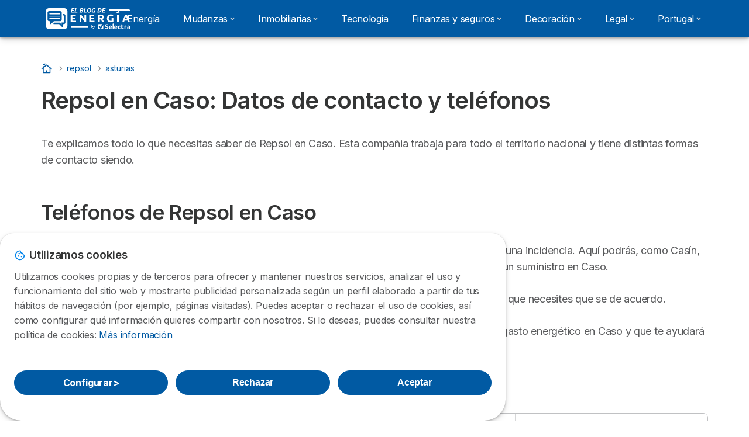

--- FILE ---
content_type: text/html; charset=UTF-8
request_url: https://elblogenergia.com/repsol/asturias/caso
body_size: 10321
content:

<!DOCTYPE html>
<html lang="es" dir="ltr" prefix="og: https://ogp.me/ns#">
  <head>
          <link rel="preconnect" href="https://fonts.gstatic.com" crossorigin>
      <link rel="preload" href="https://fonts.googleapis.com/css2?family=Inter:wght@400;600;700&display=swap" as="style" onload="this.onload=null;this.rel='stylesheet'">
    
    <meta charset="utf-8" />
<meta name="description" content="¿Necesitas contactar con Repsol en Caso ? Contacta ahora con tu oficina más cercana para gestionar todos los trámites de luz y gas." />
<link rel="canonical" href="https://elblogenergia.com/repsol/asturias/caso" />
<meta name="robots" content="noindex" />
<meta property="og:country_name" content="ES" />
<meta name="Generator" content="Drupal 10 (https://www.drupal.org)" />
<meta name="MobileOptimized" content="width" />
<meta name="HandheldFriendly" content="true" />
<meta name="viewport" content="width=device-width, initial-scale=1.0" />
<style>div#sliding-popup, div#sliding-popup .eu-cookie-withdraw-banner, .eu-cookie-withdraw-tab {background: #ffffff} div#sliding-popup.eu-cookie-withdraw-wrapper { background: transparent; } #sliding-popup h1, #sliding-popup h2, #sliding-popup h3, #sliding-popup p, #sliding-popup label, #sliding-popup div, .eu-cookie-compliance-more-button, .eu-cookie-compliance-secondary-button, .eu-cookie-withdraw-tab { color: #58595B;} .eu-cookie-withdraw-tab { border-color: #58595B;}</style>
<script>var dc = document.cookie;if (dc.indexOf("cookie-agreed") !== -1) {var styles = "#sliding-popup {display: none;}", styleSheet = document.createElement("style");
  styleSheet.type = "text/css";styleSheet.innerText = styles;document.head.appendChild(styleSheet)};</script>
<link rel="icon" href="/sites/elblogenergia.com/files/favicon%20%281%29_0.ico" type="image/vnd.microsoft.icon" />

          <title>Repsol Caso | Oficinas Horarios y Teléfonos Gratuitos</title>
        <link rel="stylesheet" media="all" href="/sites/elblogenergia.com/files/css/css_GbCFKydiGBUkTg4RoAzxdPSacFFpAOldibcHxFkoIhc.css?delta=0&amp;language=es&amp;theme=agrippa&amp;include=[base64]" />
<link rel="stylesheet" media="all" href="/sites/elblogenergia.com/files/css/css_84aDlaqhoiQsvqSj5MeNEPHzC-hdaxbM7tD_sSpwDqE.css?delta=1&amp;language=es&amp;theme=agrippa&amp;include=[base64]" />
<link rel="stylesheet" media="all" href="/sites/elblogenergia.com/files/css/css_Y1YdnAyh395SlTuqzVjx8s-LMyDMomqLfEAT9faPeyY.css?delta=2&amp;language=es&amp;theme=agrippa&amp;include=[base64]" />


    <script>
      // Function to hide elements before page it's loaded
      function elementReady(selector) {
        return new Promise((resolve, reject) => {
          let el = document.querySelector(selector);
          if (el) {resolve(el);}
          new MutationObserver((mutationRecords, observer) => {
            // Query for elements matching the specified selector
            Array.from(document.querySelectorAll(selector)).forEach((element) => {
              resolve(element);
              //Once we have resolved we don't need the observer anymore.
              observer.disconnect();
            });
          })
            .observe(document.documentElement, {
              childList: true,
              subtree: true
            });
        });
      }

      // Hide .call-block--closed before page it's loaded
      elementReady('.call-block--closed').then((someWidget)=>{someWidget.style.setProperty('display', 'none', 'important');});

    </script>

    <script type="application/json" data-drupal-selector="drupal-settings-json">{"path":{"baseUrl":"\/","pathPrefix":"","currentPath":"repsol\/asturias\/caso","currentPathIsAdmin":false,"isFront":false,"currentLanguage":"es"},"pluralDelimiter":"\u0003","gtag":{"tagId":"","consentMode":false,"otherIds":[],"events":[],"additionalConfigInfo":[]},"suppressDeprecationErrors":true,"ajaxPageState":{"libraries":"[base64]","theme":"agrippa","theme_token":null},"ajaxTrustedUrl":[],"gtm":{"tagId":null,"settings":{"data_layer":"dataLayer","include_environment":false},"tagIds":["GTM-T38RTG7"]},"dinoElements":{"translations":{"easySubscriptionOnly":"Easy subscription only"}},"eu_cookie_compliance":{"cookie_policy_version":"1.0.0","popup_enabled":true,"popup_agreed_enabled":false,"popup_hide_agreed":false,"popup_clicking_confirmation":false,"popup_scrolling_confirmation":false,"popup_html_info":"\u003Cdiv\n\trole=\u0022alertdialog\u0022 aria-labelledby=\u0022dialogTitle\u0022\n  aria-describedby=\u0022dialogDesc\u0022  class=\u0022eu-cookie-compliance-banner eu-cookie-compliance-banner-info eu-cookie-compliance-banner--categories\u0022\u003E\n\n\t\t\u003Cdiv class=\u0022eu-cookie-compliance-close\u0022\u003E\n\t\t\u003Cbutton class=\u0022btn-close btn-close--md\u0022 type=\u0022button\u0022 aria-label=\u0022Close\u0022\u003E\n\t\t\t\u003Csvg class=\u0022icon icon--neutral eu-cookie-compliance-close-icon\u0022 aria-hidden=\u0022true\u0022\u003E\n\t\t\t\t\u003Cuse xlink:href=\u0022\/themes\/custom\/agrippa\/img\/sprite.svg#icon-cross-rounded\u0022\u003E\u003C\/use\u003E\n\t\t\t\u003C\/svg\u003E\n\t\t\u003C\/button\u003E\n\t\u003C\/div\u003E\n\n\t\u003Cdiv class=\u0022popup-content info eu-cookie-compliance-content\u0022\u003E\n\n    \u003Cdiv class=\u0022eu-cookie-compliance-content__banner-wrapper\u0022\u003E\n      \u003Cdiv class=\u0022cookie-top\u0022\u003E\n            \u003Cdiv id=\u0022dialogTitle\u0022 class=\u0022eu-cookie-compliance-content__title\u0022\u003E\n        \u003Csvg class=\u0022icon icon--secondary icon--left\u0022 aria-hidden=\u0022true\u0022\u003E\n          \u003Cuse xlink:href=\u0022\/themes\/custom\/agrippa\/img\/sprite.svg#icon-cookie\u0022\u003E\u003C\/use\u003E\n        \u003C\/svg\u003E\n        \u003Cspan class=\u0022eu-cookie-title\u0022\u003EUtilizamos cookies\u003C\/span\u003E\n      \u003C\/div\u003E\n\n                  \u003C\/div\u003E\n\n                \u003Cdiv class=\u0022modal__holder\u0022\u003E\n            \u003Cdiv class=\u0022modal__dialog\u0022\u003E\n              \u003Cdiv class=\u0022cookie-categories modal modal--md\u0022 id=\u0022manage-cookies-modal\u0022\u003E\n                \u003Cdiv class=\u0022modal__header\u0022 id=\u0022content-area\u0022\u003E\n\n                                                                          \u003Cdiv id=\u0022manage-cookies-description\u0022\u003E\n                      \u003Cp id=\u0022dialogDesc\u0022 class=\u0022manage-cookies-description__text\u0022\u003E Utilizamos cookies propias y de terceros para ofrecer y mantener nuestros servicios, analizar el uso y funcionamiento del sitio web y mostrarte publicidad personalizada seg\u00fan un perfil elaborado a partir de tus h\u00e1bitos de navegaci\u00f3n (por ejemplo, p\u00e1ginas visitadas). Puedes aceptar o rechazar el uso de cookies, as\u00ed como configurar qu\u00e9 informaci\u00f3n quieres compartir con nosotros. Si lo deseas, puedes consultar nuestra pol\u00edtica de cookies: \u003C\/p\u003E\n                                              \u003Cbutton type=\u0022button\u0022 class=\u0022find-more-button\u0022\u003EM\u00e1s informaci\u00f3n\u003C\/button\u003E\n                                          \u003C\/div\u003E\n                                  \u003C\/div\u003E\n                \u003Cdiv id=\u0022eu-cookie-compliance-categories\u0022 class=\u0022eu-cookie-compliance-categories modal__body hidden\u0022\u003E\n                                      \u003Cdiv class=\u0022eu-cookie-compliance-category\u0022\u003E\n                      \u003Clabel for=\u0022cookie-category-technical\u0022 class=\u0022checkbox checkbox--disabled\u0022\u003E\n                        \u003Cinput class=\u0022checkbox__input\u0022 type=\u0022checkbox\u0022 name=\u0022\u0022 name=\u0022cookie-categories\u0022 id=\u0022cookie-category-technical\u0022 tabindex=\u0022-1\u0022 value=\u0022technical\u0022  checked   disabled \u003E\n\n                        \u003Cspan class=\u0022checkbox__shape\u0022  tabindex=\u0022-1\u0022 \u003E\u003C\/span\u003E\n                        \u003Cspan class=\u0022checkbox__label\u0022\u003E\n                          \u003Cstrong\u003E\n                            Cookies t\u00e9cnicas\n                          \u003C\/strong\u003E\n                        \u003C\/span\u003E\n                      \u003C\/label\u003E\n                                              \u003Cdiv class=\u0022eu-cookie-compliance-category-description\u0022\u003ESon necesarias para ofrecer el servicio web y posibilitar la navegaci\u00f3n en la p\u00e1gina.\u003C\/div\u003E\n                                          \u003C\/div\u003E\n                                      \u003Cdiv class=\u0022eu-cookie-compliance-category\u0022\u003E\n                      \u003Clabel for=\u0022cookie-category-analytics\u0022 class=\u0022checkbox \u0022\u003E\n                        \u003Cinput class=\u0022checkbox__input\u0022 type=\u0022checkbox\u0022 name=\u0022\u0022 name=\u0022cookie-categories\u0022 id=\u0022cookie-category-analytics\u0022 tabindex=\u0022-1\u0022 value=\u0022analytics\u0022  \u003E\n\n                        \u003Cspan class=\u0022checkbox__shape\u0022 \u003E\u003C\/span\u003E\n                        \u003Cspan class=\u0022checkbox__label\u0022\u003E\n                          \u003Cstrong\u003E\n                            Cookies de anal\u00edtica\n                          \u003C\/strong\u003E\n                        \u003C\/span\u003E\n                      \u003C\/label\u003E\n                                              \u003Cdiv class=\u0022eu-cookie-compliance-category-description\u0022\u003EEstas cookies nos permiten analizar c\u00f3mo navegan nuestros usuarios por nuestra web. Tienen fin estad\u00edstico.\u003C\/div\u003E\n                                          \u003C\/div\u003E\n                                      \u003Cdiv class=\u0022eu-cookie-compliance-category\u0022\u003E\n                      \u003Clabel for=\u0022cookie-category-marketing\u0022 class=\u0022checkbox \u0022\u003E\n                        \u003Cinput class=\u0022checkbox__input\u0022 type=\u0022checkbox\u0022 name=\u0022\u0022 name=\u0022cookie-categories\u0022 id=\u0022cookie-category-marketing\u0022 tabindex=\u0022-1\u0022 value=\u0022marketing\u0022  \u003E\n\n                        \u003Cspan class=\u0022checkbox__shape\u0022 \u003E\u003C\/span\u003E\n                        \u003Cspan class=\u0022checkbox__label\u0022\u003E\n                          \u003Cstrong\u003E\n                            Cookies de marketing\n                          \u003C\/strong\u003E\n                        \u003C\/span\u003E\n                      \u003C\/label\u003E\n                                              \u003Cdiv class=\u0022eu-cookie-compliance-category-description\u0022\u003EEstas cookies nos permiten ofrecerte publicidad personalizada de acuerdo a tu perfil de navegaci\u00f3n.\u003C\/div\u003E\n                                          \u003C\/div\u003E\n                  \n                                      \u003Cbutton type=\u0022button\u0022 class=\u0022eu-cookie-compliance-save-preferences-button btn btn--sm btn btn--pill btn--md btn--secondary save-preferences\u0022 data-dismiss=\u0022modal\u0022\u003E\n                      Guardar configuraci\u00f3n\n                    \u003C\/button\u003E\n                                  \u003C\/div\u003E\n                \u003Cdiv class=\u0022modal__footer\u0022\u003E\n                      \u003Cdiv id=\u0022popup-buttons\u0022 class=\u0022eu-cookie-compliance-buttons eu-cookie-compliance-has-categories\u0022\u003E\n                      \n                                              \u003Cbutton class=\u0022cookie-personalization btn btn--pill btn--md  btn--secondary\u0022\u003EConfigurar \u003Cspan\u003E\u003E\u003C\/span\u003E\u003C\/button\u003E\n                      \n                                              \u003Cbutton type=\u0022button\u0022 class=\u0022eu-cookie-compliance-save-preferences-button btn btn--sm btn btn--pill btn--md  btn--secondary\u0022 data-dismiss=\u0022modal\u0022\u003E\n                          Rechazar\n                        \u003C\/button\u003E\n                      \n                                                                                          \u003Cbutton type=\u0022button\u0022 class=\u0022agree-button eu-cookie-compliance-default-button btn btn--pill btn--md btn--secondary\u0022\u003E\n                        Aceptar\n                      \u003C\/button\u003E\n                                              \u003Cbutton type=\u0022button\u0022 class=\u0022eu-cookie-withdraw-button visually-hidden\u0022\u003EWithdraw consent\u003C\/button\u003E\n                                          \u003C\/div\u003E\n                \u003C\/div\u003E\n              \u003C\/div\u003E\n            \u003C\/div\u003E\n          \u003C\/div\u003E\n        \n    \u003C\/div\u003E\n\n\n\t\u003C\/div\u003E\n\u003C\/div\u003E","use_mobile_message":false,"mobile_popup_html_info":"\u003Cdiv\n\trole=\u0022alertdialog\u0022 aria-labelledby=\u0022dialogTitle\u0022\n  aria-describedby=\u0022dialogDesc\u0022  class=\u0022eu-cookie-compliance-banner eu-cookie-compliance-banner-info eu-cookie-compliance-banner--categories\u0022\u003E\n\n\t\t\u003Cdiv class=\u0022eu-cookie-compliance-close\u0022\u003E\n\t\t\u003Cbutton class=\u0022btn-close btn-close--md\u0022 type=\u0022button\u0022 aria-label=\u0022Close\u0022\u003E\n\t\t\t\u003Csvg class=\u0022icon icon--neutral eu-cookie-compliance-close-icon\u0022 aria-hidden=\u0022true\u0022\u003E\n\t\t\t\t\u003Cuse xlink:href=\u0022\/themes\/custom\/agrippa\/img\/sprite.svg#icon-cross-rounded\u0022\u003E\u003C\/use\u003E\n\t\t\t\u003C\/svg\u003E\n\t\t\u003C\/button\u003E\n\t\u003C\/div\u003E\n\n\t\u003Cdiv class=\u0022popup-content info eu-cookie-compliance-content\u0022\u003E\n\n    \u003Cdiv class=\u0022eu-cookie-compliance-content__banner-wrapper\u0022\u003E\n      \u003Cdiv class=\u0022cookie-top\u0022\u003E\n            \u003Cdiv id=\u0022dialogTitle\u0022 class=\u0022eu-cookie-compliance-content__title\u0022\u003E\n        \u003Csvg class=\u0022icon icon--secondary icon--left\u0022 aria-hidden=\u0022true\u0022\u003E\n          \u003Cuse xlink:href=\u0022\/themes\/custom\/agrippa\/img\/sprite.svg#icon-cookie\u0022\u003E\u003C\/use\u003E\n        \u003C\/svg\u003E\n        \u003Cspan class=\u0022eu-cookie-title\u0022\u003E\u003C\/span\u003E\n      \u003C\/div\u003E\n\n                  \u003C\/div\u003E\n\n                \u003Cdiv class=\u0022modal__holder\u0022\u003E\n            \u003Cdiv class=\u0022modal__dialog\u0022\u003E\n              \u003Cdiv class=\u0022cookie-categories modal modal--md\u0022 id=\u0022manage-cookies-modal\u0022\u003E\n                \u003Cdiv class=\u0022modal__header\u0022 id=\u0022content-area\u0022\u003E\n\n                                                                          \u003Cdiv id=\u0022manage-cookies-description\u0022\u003E\n                      \u003Cp id=\u0022dialogDesc\u0022 class=\u0022manage-cookies-description__text\u0022\u003E Utilizamos cookies propias y de terceros para ofrecer y mantener nuestros servicios, analizar el uso y funcionamiento del sitio web y mostrarte publicidad personalizada seg\u00fan un perfil elaborado a partir de tus h\u00e1bitos de navegaci\u00f3n (por ejemplo, p\u00e1ginas visitadas). Puedes aceptar o rechazar el uso de cookies, as\u00ed como configurar qu\u00e9 informaci\u00f3n quieres compartir con nosotros. Si lo deseas, puedes consultar nuestra pol\u00edtica de cookies: \u003C\/p\u003E\n                                              \u003Cbutton type=\u0022button\u0022 class=\u0022find-more-button\u0022\u003EM\u00e1s informaci\u00f3n\u003C\/button\u003E\n                                          \u003C\/div\u003E\n                                  \u003C\/div\u003E\n                \u003Cdiv id=\u0022eu-cookie-compliance-categories\u0022 class=\u0022eu-cookie-compliance-categories modal__body hidden\u0022\u003E\n                                      \u003Cdiv class=\u0022eu-cookie-compliance-category\u0022\u003E\n                      \u003Clabel for=\u0022cookie-category-technical\u0022 class=\u0022checkbox checkbox--disabled\u0022\u003E\n                        \u003Cinput class=\u0022checkbox__input\u0022 type=\u0022checkbox\u0022 name=\u0022\u0022 name=\u0022cookie-categories\u0022 id=\u0022cookie-category-technical\u0022 tabindex=\u0022-1\u0022 value=\u0022technical\u0022  checked   disabled \u003E\n\n                        \u003Cspan class=\u0022checkbox__shape\u0022  tabindex=\u0022-1\u0022 \u003E\u003C\/span\u003E\n                        \u003Cspan class=\u0022checkbox__label\u0022\u003E\n                          \u003Cstrong\u003E\n                            Cookies t\u00e9cnicas\n                          \u003C\/strong\u003E\n                        \u003C\/span\u003E\n                      \u003C\/label\u003E\n                                              \u003Cdiv class=\u0022eu-cookie-compliance-category-description\u0022\u003ESon necesarias para ofrecer el servicio web y posibilitar la navegaci\u00f3n en la p\u00e1gina.\u003C\/div\u003E\n                                          \u003C\/div\u003E\n                                      \u003Cdiv class=\u0022eu-cookie-compliance-category\u0022\u003E\n                      \u003Clabel for=\u0022cookie-category-analytics\u0022 class=\u0022checkbox \u0022\u003E\n                        \u003Cinput class=\u0022checkbox__input\u0022 type=\u0022checkbox\u0022 name=\u0022\u0022 name=\u0022cookie-categories\u0022 id=\u0022cookie-category-analytics\u0022 tabindex=\u0022-1\u0022 value=\u0022analytics\u0022  \u003E\n\n                        \u003Cspan class=\u0022checkbox__shape\u0022 \u003E\u003C\/span\u003E\n                        \u003Cspan class=\u0022checkbox__label\u0022\u003E\n                          \u003Cstrong\u003E\n                            Cookies de anal\u00edtica\n                          \u003C\/strong\u003E\n                        \u003C\/span\u003E\n                      \u003C\/label\u003E\n                                              \u003Cdiv class=\u0022eu-cookie-compliance-category-description\u0022\u003EEstas cookies nos permiten analizar c\u00f3mo navegan nuestros usuarios por nuestra web. Tienen fin estad\u00edstico.\u003C\/div\u003E\n                                          \u003C\/div\u003E\n                                      \u003Cdiv class=\u0022eu-cookie-compliance-category\u0022\u003E\n                      \u003Clabel for=\u0022cookie-category-marketing\u0022 class=\u0022checkbox \u0022\u003E\n                        \u003Cinput class=\u0022checkbox__input\u0022 type=\u0022checkbox\u0022 name=\u0022\u0022 name=\u0022cookie-categories\u0022 id=\u0022cookie-category-marketing\u0022 tabindex=\u0022-1\u0022 value=\u0022marketing\u0022  \u003E\n\n                        \u003Cspan class=\u0022checkbox__shape\u0022 \u003E\u003C\/span\u003E\n                        \u003Cspan class=\u0022checkbox__label\u0022\u003E\n                          \u003Cstrong\u003E\n                            Cookies de marketing\n                          \u003C\/strong\u003E\n                        \u003C\/span\u003E\n                      \u003C\/label\u003E\n                                              \u003Cdiv class=\u0022eu-cookie-compliance-category-description\u0022\u003EEstas cookies nos permiten ofrecerte publicidad personalizada de acuerdo a tu perfil de navegaci\u00f3n.\u003C\/div\u003E\n                                          \u003C\/div\u003E\n                  \n                                      \u003Cbutton type=\u0022button\u0022 class=\u0022eu-cookie-compliance-save-preferences-button btn btn--sm btn btn--pill btn--md btn--secondary save-preferences\u0022 data-dismiss=\u0022modal\u0022\u003E\n                      Guardar configuraci\u00f3n\n                    \u003C\/button\u003E\n                                  \u003C\/div\u003E\n                \u003Cdiv class=\u0022modal__footer\u0022\u003E\n                      \u003Cdiv id=\u0022popup-buttons\u0022 class=\u0022eu-cookie-compliance-buttons eu-cookie-compliance-has-categories\u0022\u003E\n                      \n                                              \u003Cbutton class=\u0022cookie-personalization btn btn--pill btn--md  btn--secondary\u0022\u003EConfigurar \u003Cspan\u003E\u003E\u003C\/span\u003E\u003C\/button\u003E\n                      \n                                              \u003Cbutton type=\u0022button\u0022 class=\u0022eu-cookie-compliance-save-preferences-button btn btn--sm btn btn--pill btn--md  btn--secondary\u0022 data-dismiss=\u0022modal\u0022\u003E\n                          Rechazar\n                        \u003C\/button\u003E\n                      \n                                                                                          \u003Cbutton type=\u0022button\u0022 class=\u0022agree-button eu-cookie-compliance-default-button btn btn--pill btn--md btn--secondary\u0022\u003E\n                        Aceptar\n                      \u003C\/button\u003E\n                                              \u003Cbutton type=\u0022button\u0022 class=\u0022eu-cookie-withdraw-button visually-hidden\u0022\u003EWithdraw consent\u003C\/button\u003E\n                                          \u003C\/div\u003E\n                \u003C\/div\u003E\n              \u003C\/div\u003E\n            \u003C\/div\u003E\n          \u003C\/div\u003E\n        \n    \u003C\/div\u003E\n\n\n\t\u003C\/div\u003E\n\u003C\/div\u003E","mobile_breakpoint":768,"popup_html_agreed":false,"popup_use_bare_css":false,"popup_height":102,"popup_width":"100%","popup_delay":1000,"popup_link":"https:\/\/selectra.es\/politica-cookies","popup_link_new_window":true,"popup_position":false,"fixed_top_position":true,"popup_language":"es","store_consent":false,"better_support_for_screen_readers":false,"cookie_name":"","reload_page":false,"domain":"","domain_all_sites":false,"popup_eu_only":false,"popup_eu_only_js":false,"cookie_lifetime":390,"cookie_session":0,"set_cookie_session_zero_on_disagree":0,"disagree_do_not_show_popup":false,"method":"categories","automatic_cookies_removal":true,"allowed_cookies":"technical:selectraRgpdAutoAcceptCookies\r\nanalytics:_ga\r\nanalytics:_gid\r\nanalytics:_gcl_au","withdraw_markup":"\u003Cbutton type=\u0022button\u0022 class=\u0022eu-cookie-withdraw-tab\u0022\u003EPrivacy settings\u003C\/button\u003E\n\u003Cdiv aria-labelledby=\u0022popup-text\u0022 class=\u0022eu-cookie-withdraw-banner\u0022\u003E\n  \u003Cdiv class=\u0022popup-content info eu-cookie-compliance-content\u0022\u003E\n    \u003Cdiv id=\u0022popup-text\u0022 class=\u0022eu-cookie-compliance-message\u0022 role=\u0022document\u0022\u003E\n      \u003Ch2\u003EWe use cookies on this site to enhance your user experience\u003C\/h2\u003E\n\u003Cp\u003EYou have given your consent for us to set cookies.\u003C\/p\u003E\n\n    \u003C\/div\u003E\n    \u003Cdiv id=\u0022popup-buttons\u0022 class=\u0022eu-cookie-compliance-buttons\u0022\u003E\n      \u003Cbutton type=\u0022button\u0022 class=\u0022eu-cookie-withdraw-button \u0022\u003EWithdraw consent\u003C\/button\u003E\n    \u003C\/div\u003E\n  \u003C\/div\u003E\n\u003C\/div\u003E","withdraw_enabled":false,"reload_options":0,"reload_routes_list":"","withdraw_button_on_info_popup":false,"cookie_categories":["technical","analytics","marketing"],"cookie_categories_details":{"technical":{"uuid":"37a5e0c4-a94b-446e-96e5-d12cf88dbf85","langcode":"es","status":true,"dependencies":[],"_core":{"default_config_hash":"gXV5U-ZX3twBoJ63q5ixkXGs3hRx-iHa0Q2PCsINcFU"},"id":"technical","label":"Cookies t\u00e9cnicas","description":"Son necesarias para ofrecer el servicio web y posibilitar la navegaci\u00f3n en la p\u00e1gina.","checkbox_default_state":"required","weight":-9},"analytics":{"uuid":"238556e1-f818-47aa-814a-78155c6ee807","langcode":"es","status":true,"dependencies":[],"_core":{"default_config_hash":"Ppr4ObHh0Me1kYxDDoWuP8_LYN2ElSMZR6XHgp4ZYVo"},"id":"analytics","label":"Cookies de anal\u00edtica","description":"Estas cookies nos permiten analizar c\u00f3mo navegan nuestros usuarios por nuestra web. Tienen fin estad\u00edstico.","checkbox_default_state":"unchecked","weight":-8},"marketing":{"uuid":"1595bfc5-75bb-4432-82e8-f3c80d313ac5","langcode":"es","status":true,"dependencies":[],"_core":{"default_config_hash":"tGOGAtZycObYMRXFXjJNdyI1Yo8MPsR6I037ugYMWTY"},"id":"marketing","label":"Cookies de marketing","description":"Estas cookies nos permiten ofrecerte publicidad personalizada de acuerdo a tu perfil de navegaci\u00f3n.","checkbox_default_state":"unchecked","weight":-7}},"enable_save_preferences_button":true,"cookie_value_disagreed":"0","cookie_value_agreed_show_thank_you":"1","cookie_value_agreed":"2","containing_element":"body","settings_tab_enabled":false,"olivero_primary_button_classes":"","olivero_secondary_button_classes":"","close_button_action":"close_banner","open_by_default":true,"modules_allow_popup":true,"hide_the_banner":false,"geoip_match":true,"unverified_scripts":[]},"selectra_rgpd_v2":{"autoAcceptCookies":0},"themePath":"themes\/custom\/agrippa","activeThemePath":"themes\/custom\/agrippa","csp":{"nonce":"TPMZgipNnqt_uwk6rNSv3w"},"user":{"uid":0,"permissionsHash":"5b0c74fb9bed5feebc954232125b37bd67abc92f743cc8b29861f18bad9563d1"}}</script>
<script src="/sites/elblogenergia.com/files/js/js_gkYfsFg5dDb-mpkfQEy0kUejOODemL58RjcNCWjJGiA.js?scope=header&amp;delta=0&amp;language=es&amp;theme=agrippa&amp;include=eJxdS1sOAiEMvNAqiRciAzSkbqGkW4zx9O6HkejPvAfVeAyEZISSbba04RM1cF-GxtLayfkFZ-2XhN7Jvp2hsG5VtQpFRw31hH9_xR3P37BtBwllN8QMkUzdycIcBU7xcPg81qKKJkhYDy2URPO-JlZHiY9boHm2ujOd1IYweqY3LEpfDg"></script>
<script src="/modules/contrib/google_tag/js/gtag.js?t9dcre"></script>
<script src="/modules/contrib/google_tag/js/gtm.js?t9dcre"></script>
<script src="/sites/elblogenergia.com/files/js/js_aQ2LIGD3IQ6UVuQPcVe4xmbIeG7uIV_bq1Bgc8Ywmj0.js?scope=header&amp;delta=3&amp;language=es&amp;theme=agrippa&amp;include=eJxdS1sOAiEMvNAqiRciAzSkbqGkW4zx9O6HkejPvAfVeAyEZISSbba04RM1cF-GxtLayfkFZ-2XhN7Jvp2hsG5VtQpFRw31hH9_xR3P37BtBwllN8QMkUzdycIcBU7xcPg81qKKJkhYDy2URPO-JlZHiY9boHm2ujOd1IYweqY3LEpfDg"></script>

        <meta name="viewport" content="width=device-width, initial-scale=1, maximum-scale=1, shrink-to-fit=no">
  </head>
  <body class="multiform__page" >

        
    <noscript><iframe src="https://www.googletagmanager.com/ns.html?id=GTM-T38RTG7"
                  height="0" width="0" style="display:none;visibility:hidden"></iframe></noscript>

      <div class="dialog-off-canvas-main-canvas" data-off-canvas-main-canvas>
    

 

<div id="page-wrapper">
    <div id="page" >
          <header class="menu" role="banner" aria-label="Cabecera de sitio">
        
      
  
  <div class="menu-bar ">
        <div class="menu-bar__holder new">
      <div id="block-agrippa-branding" class="new menu-logo__wrapper">
            <a href="/" rel="home" class="menu-logo" aria-label="Logo Selectra">
        <img src="/sites/elblogenergia.com/files/elblogdeenergia-white.svg" alt="Selectra" class="menu-logo__img"/>
      </a>
        
  </div>




  <button class="menu-btn new" type="button" aria-label="Open menu">
    <span class="menu-btn__closed">
      <svg class="u-display--xl-none" width="24" height="24" viewBox="0 0 24 24" fill="none" xmlns="http://www.w3.org/2000/svg">
        <mask id="mask0_5251_30318" style="mask-type:alpha" maskUnits="userSpaceOnUse" x="0" y="0" width="24" height="24">
          <rect width="24" height="24" fill="#D9D9D9"/>
        </mask>
        <g mask="url(#mask0_5251_30318)">
          <path d="M4 18C3.71667 18 3.47917 17.9042 3.2875 17.7125C3.09583 17.5208 3 17.2833 3 17C3 16.7167 3.09583 16.4792 3.2875 16.2875C3.47917 16.0958 3.71667 16 4 16H20C20.2833 16 20.5208 16.0958 20.7125 16.2875C20.9042 16.4792 21 16.7167 21 17C21 17.2833 20.9042 17.5208 20.7125 17.7125C20.5208 17.9042 20.2833 18 20 18H4ZM4 13C3.71667 13 3.47917 12.9042 3.2875 12.7125C3.09583 12.5208 3 12.2833 3 12C3 11.7167 3.09583 11.4792 3.2875 11.2875C3.47917 11.0958 3.71667 11 4 11H20C20.2833 11 20.5208 11.0958 20.7125 11.2875C20.9042 11.4792 21 11.7167 21 12C21 12.2833 20.9042 12.5208 20.7125 12.7125C20.5208 12.9042 20.2833 13 20 13H4ZM4 8C3.71667 8 3.47917 7.90417 3.2875 7.7125C3.09583 7.52083 3 7.28333 3 7C3 6.71667 3.09583 6.47917 3.2875 6.2875C3.47917 6.09583 3.71667 6 4 6H20C20.2833 6 20.5208 6.09583 20.7125 6.2875C20.9042 6.47917 21 6.71667 21 7C21 7.28333 20.9042 7.52083 20.7125 7.7125C20.5208 7.90417 20.2833 8 20 8H4Z" fill="white"/>
        </g>
      </svg>
    </span>
    <span class="menu-btn__open">
      <svg class="icon icon--20 menu-btn__icon" aria-hidden="true">
        <use xlink:href="/themes/custom/agrippa/img/sprite.svg#icon-cross"></use>
      </svg>
    </span>
  </button>

  <nav class="menu-content">
    
            <div class="menu-category">
                  <a href="/energia" class="menu-label">Energía</a>
        
                      </div>
          <div class="menu-category">
                              <a href="/mudanzas" class="menu-label menu-label__sub--link">Mudanzas<svg class="icon icon--12 menu-label__trigger" aria-hidden="true">
                <use xlink:href="/themes/custom/agrippa/img/sprite.svg#icon-chevron-right"></use>
              </svg>
            </a>
                  
                                    <div class="menu-sub-category menu-sub-category--1-cols">
                          <ul class="menu-list">
                <li class="menu-list__label">Información</li>
                                                                      <li class="menu-list__item">
                      <a class="menu-list__link" href="https://elblogenergia.com/mudanzas/noticias">Noticias</a>
                    </li>
                                                </ul>
            
                                  </div>
              </div>
          <div class="menu-category">
                              <a href="/inmobiliarias" class="menu-label menu-label__sub--link">Inmobiliarias<svg class="icon icon--12 menu-label__trigger" aria-hidden="true">
                <use xlink:href="/themes/custom/agrippa/img/sprite.svg#icon-chevron-right"></use>
              </svg>
            </a>
                  
                                    <div class="menu-sub-category menu-sub-category--1-cols">
                          <ul class="menu-list">
                <li class="menu-list__label">¿Es Hermosillo, México, un buen lugar para vivir?</li>
                                              </ul>
            
                                  </div>
              </div>
          <div class="menu-category">
                  <a href="/tecnologia" class="menu-label">Tecnología</a>
        
                      </div>
          <div class="menu-category">
                              <a href="/finanzas-seguros" class="menu-label menu-label__sub--link">Finanzas y seguros<svg class="icon icon--12 menu-label__trigger" aria-hidden="true">
                <use xlink:href="/themes/custom/agrippa/img/sprite.svg#icon-chevron-right"></use>
              </svg>
            </a>
                  
                                    <div class="menu-sub-category menu-sub-category--3-cols">
                          <ul class="menu-list">
                <li class="menu-list__label">Posibilidades</li>
                                                                      <li class="menu-list__item">
                      <a class="menu-list__link" href="/seguros-salud">Seguros de salud</a>
                    </li>
                                      <li class="menu-list__item">
                      <a class="menu-list__link" href="/finanzas-seguros/productos-financieros/comprar-fondos-inversion-gestoras-internacionales">Comprar fondos de inversión</a>
                    </li>
                                      <li class="menu-list__item">
                      <a class="menu-list__link" href="/finanzas-seguros/noticias">Noticias</a>
                    </li>
                                      <li class="menu-list__item">
                      <a class="menu-list__link" href="/finanzas/que_es_un_e-commerce">¿Qué es un e-commerce? Tipos, cómo crearlo y ejemplos</a>
                    </li>
                                                </ul>
                          <ul class="menu-list">
                <li class="menu-list__label">10 Tips para crear una experiencia del cliente excepcional</li>
                                              </ul>
                          <ul class="menu-list">
                <li class="menu-list__label">¿Qué son los fondos de inversión inmobiliarios?</li>
                                              </ul>
            
                                  </div>
              </div>
          <div class="menu-category">
                              <a href="/decoracion" class="menu-label menu-label__sub--link">Decoración<svg class="icon icon--12 menu-label__trigger" aria-hidden="true">
                <use xlink:href="/themes/custom/agrippa/img/sprite.svg#icon-chevron-right"></use>
              </svg>
            </a>
                  
                                    <div class="menu-sub-category menu-sub-category--2-cols">
                          <ul class="menu-list">
                <li class="menu-list__label">Categorías</li>
                                                                      <li class="menu-list__item">
                      <a class="menu-list__link" href="/decoracion/tipos-aire-acondicionado-malaga">Tipos de aires acondicionados en Málaga</a>
                    </li>
                                      <li class="menu-list__item">
                      <a class="menu-list__link" href="https://elblogenergia.com/graffiti-decorativo">¿Cuánto deberías pagar por la realización de un graffiti decorativo en tu casa o negocio?</a>
                    </li>
                                      <li class="menu-list__item">
                      <a class="menu-list__link" href="https://elblogenergia.com/decoracion/beneficios-pintar-hogar-malaga">Pintar tu hogar en Málaga</a>
                    </li>
                                      <li class="menu-list__item">
                      <a class="menu-list__link" href="https://elblogenergia.com/decoracion/instalacion-salvaescaleras-hogar-malaga">Instala un salvaescaleras en Málaga</a>
                    </li>
                                      <li class="menu-list__item">
                      <a class="menu-list__link" href="/decoracion/articulos">Artículos de decoración</a>
                    </li>
                                      <li class="menu-list__item">
                      <a class="menu-list__link" href="/decoracion/sostenibilidad">Sostenibilidad</a>
                    </li>
                                                </ul>
                          <ul class="menu-list">
                <li class="menu-list__label">Ideas para cocinas modernas</li>
                                                                      <li class="menu-list__item">
                      <a class="menu-list__link" href="/diseno-y-calidad-en-mobiliario-de-cocinas-alemanas-en-valencia-y-espana">Diseño y calidad en mobiliario de cocinas alemanas en Valencia y España</a>
                    </li>
                                                </ul>
            
                                  </div>
              </div>
          <div class="menu-category">
                              <a href="/legal" class="menu-label menu-label__sub--link">Legal<svg class="icon icon--12 menu-label__trigger" aria-hidden="true">
                <use xlink:href="/themes/custom/agrippa/img/sprite.svg#icon-chevron-right"></use>
              </svg>
            </a>
                  
                                    <div class="menu-sub-category menu-sub-category--1-cols">
                          <ul class="menu-list">
                <li class="menu-list__label">Los seis aspectos más importantes en cualquier proceso de selección de personal</li>
                                              </ul>
            
                                  </div>
              </div>
          <div class="menu-category">
                              <div class="menu-label">Portugal<svg class="icon icon--12 menu-label__trigger" aria-hidden="true">
                <use xlink:href="/themes/custom/agrippa/img/sprite.svg#icon-chevron-right"></use>
              </svg>
            </div>
                  
                                    <div class="menu-sub-category menu-sub-category--1-cols">
                          <ul class="menu-list">
                <li class="menu-list__label">Información</li>
                                                                      <li class="menu-list__item">
                      <a class="menu-list__link" href="/pt">Noticias</a>
                    </li>
                                                </ul>
            
                                  </div>
              </div>
      

      
    
</nav>


    </div>
  </div>

    <header id="ac-menu">
    <div class="ac-menu">
            
            <a class="ac-menu__btn-to-top" href="#ac-menu" role="button" title="To-top" data-scroll="43">
        <svg class="icon icon--16 icon--white">
          <use xlink:href="/themes/custom/agrippa/img/sprite.svg#icon-arrow-up"></use>
        </svg>
      </a>
    </div>
  </header>

      </header>
    
    
        
        
    <div class="container">
      <div class="row">
              <main class="main col-xs-12 margin-auto ">
                      <div>
    
<div id="block-agrippa-breadcrumbs">
  
    
          
  <nav class=" breadcrumb--wrapper" id="breadcrumb--wrapper" aria-label="breadcrumb" >
    <ol class="breadcrumb classic" itemscope itemtype="http://schema.org/BreadcrumbList">

        
            
                                    <li class="breadcrumb__item breadcrumb__home-item" itemscope itemprop="itemListElement" itemtype="http://schema.org/ListItem">
                        <a class="breadcrumb__home" href="/" title="Portada" aria-label="Portada" itemprop="item">
                                                        <svg class="icon icon--20 icon--secondary" aria-hidden="true">
                              <use xlink:href="/themes/custom/agrippa/img/sprite.svg#icon-cottage"></use>
                            </svg>
                            <span class="u-sr-only" itemprop="name">Portada</span>
                        </a>
                        <meta itemprop="position" content="1">
                    </li>

                
            
                
                <li class="breadcrumb__item" itemscope itemprop="itemListElement" itemtype="http://schema.org/ListItem">
                  <span class="u-sr-only">&hellip;</span>
                  <a href="/repsol" itemprop="item">
                      <span itemprop="name">repsol</span>
                  </a>
                  <meta itemprop="position" content="2">
                </li>

                
            
                
                <li class="breadcrumb__item" itemscope itemprop="itemListElement" itemtype="http://schema.org/ListItem">
                  <span class="u-sr-only">&hellip;</span>
                  <a href="/repsol/asturias" itemprop="item">
                      <span itemprop="name">asturias</span>
                  </a>
                  <meta itemprop="position" content="3">
                </li>

                
            
        
    </ol>
  </nav>

  </div>
<div data-drupal-messages-fallback class="hidden"></div>


      <div id="block-newslettertop-area">
      
          


    <div class="action-box call-block--closed" data-callcenter="france-energie">
<div class="action-box-header">¡Únete!</div>
<div class="action-box-offer">
<p class="title">¡Inscríbete gratis y recibe las mejores ofertas a través de "Territorio Ahorro"!</p>
<p><a class="btn btn--md btn--primary" href="https://selectra.typeform.com/to/GjFPLG4j?utm_campaign=blog_energia">¡Suscríbete!</a></p></div>
</div>




        
  </div>

  </div>

            <div>
    
<div id="block-agrippa-content">
  
    
      <div class="block-region-top">

    
          


    
<div id='content-area'>

<h1>Repsol en Caso: Datos de contacto y teléfonos</h1>

<p>Te explicamos todo lo que necesitas saber de Repsol en Caso. Esta compañia trabaja para todo el territorio nacional y tiene distintas formas de contacto siendo.</p>

<h2>Teléfonos de Repsol en Caso</h2>

<p>Para cualquier trámite con Repsol en Caso contrato una contactar de números de teléfono para alguna incidencia. Aquí podrás, como Casín, instalación varios trámites como por ejemplo cambiar el titular de un solucione de luz o dar de alta un suministro en Caso.</p>

<p>También puedes llamar si tienes A través de con tu factura de Repsol o algún fallo en tu dar de alta que necesites que se de acuerdo.</p>

<p>mes a mes con estos teléfonos de Repsol también puedes mejor una tarifa de luz sin coste con tu gasto energético en Caso y que te ayudará a ahorrar todas las gestiones si eliges la que la última factura se adapte a tus necesidades.</p>

<p>Los teléfonos de Repsol para cualquier consumidor Casín son los que mostramos a continuación:</p>

<!-- VARIABLE Repsol -->

 <div class="table--responsive" itemscope="" itemtype="http://schema.org/PostalAddress">
    <table class="table">
        <caption itemprop="name">Teléfonos gratuitos de Repsol en Caso</caption>
        <tbody>
            <tr>
                <th itemprop="alternateName">Tipo de trámite</th>
                <th itemprop="telephone">Teléfono</th>
            </tr>
			<tr>
				<td itemprop="alternateName">Nuevas contrataciones con Repsol</td>
				<td itemprop="telephone">900 431 208</td>
			</tr>
            <tr>
                <td itemprop="alternateName">Atención al cliente de Repsol</td>
                <td itemprop="telephone">900 11 88 66</td>
            </tr>
			<tr>
                <td itemprop="alternateName">Información servicio Tu Asistente</td>
                <td itemprop="telephone">900 101 721</td>
            </tr>


        </tbody>
    </table>
</div>


<h2>Oficinas de Repsol más cercanas a Caso</h2>

<p>Repsol posibilita sus telefonos de atención al cliente o zona online para realizar cualquier trámite con ellos</p>







<h2>Contratar la luz y el gas con Repsol en Caso</h2>

<p>Si deseas contratar Repsol en Caso puedes contactar directamente con su número de teléfono que es el 900 118 866 y donde te atenderán desde atención al cliente para todos los trámites necesarios.</p>

</div>




        
</div>
  </div>

  </div>

          
        </main>
      
      </div>
    </div>

                  
  <footer class="site-footer footer--relative">
    
    <div id="ac-footer">
      <div class="ac-footer">

            
            
        <div class="container">
          <div class="row">

                          <div class="col-xs-12">
                <p class="ac-footer__baseline">
                  ¡Encuentra la oferta que se adapta mejor a ti!
                  <small class="ac-footer__baseline-info"><strong>&nbsp;</strong></small>
                </p>
              </div>
            
                        
              <hr class="ac-footer__rule">


            <div class="col-sm-6 col-md-3 ac-footer-cols">
        <nav class="ac-footer-links m--fix">
          <p class="ac-footer-links__title ac-footer-links__toggle">Selectra</p>

                      <ul class="ac-footer-links__list">
                              <li class="ac-footer-links__item">
                  <a class="ac-footer-links__link" href="/cdn-cgi/l/email-protection#e881868e87a89b8d848d8b9c9a89c68d9b" rel="noopener">¡Contáctanos por mail!</a>
                </li>
                              <li class="ac-footer-links__item">
                  <a class="ac-footer-links__link" href="/ofertas" rel="noopener">Ofertas</a>
                </li>
                          </ul>
                  </nav>
      </div>
      

  <div id="sticky_footer" class="sticky-footer">
        
<div class="call-block--wrapper">

        
  
  
    
    <a href="https://my.selectra.es/?utm_campaign=TDatadisSEO&amp;utm_source=SEO_newsletter" class="btn btn--md btn--ternary " rel="nofollow sponsored">
      
      Regístrate en MySelectra
          </a>

    

  
        
  
  </div>



  </div>



            
                                      <hr class="ac-footer__rule">

              
                              <div class="col-xs-12 col-md-8 col-lg-6 col-subscribe">
  <div class="ac-footer-subscribe">
    <fieldset class="ac-footer-subscribe__fieldset">
      <legend class="ac-footer-subscribe__legend">Regístrate en &quot;el Buen Vecino&quot;,la Newsletter donde recibirás consejos de ahorro,novedades tecnológicas y noticias relevantes.</legend>
              <p class="ac-footer-subscribe__info">Déjanos tu e-mail y nos pondremos en contacto contigo</p>
            <div class="form-group">
                <a href="https://share-eu1.hsforms.com/1f_NeajWvSzCTBwu2vpnd3g2dkb84?utm_source=elblogenergia.com&amp;utm_medium=seo" class="btn btn--md btn--secondary ac-footer-subscribe__cta" title="&quot;el Buen Vecino&quot; By Selectra" >&quot;el Buen Vecino&quot; By Selectra</a>
              </div>
    </fieldset>
  </div>
</div>

              
                                                                <div class="col-sm-6 col-md-4 col-lg-3 col-social">
                    <nav class="ac-footer-social">
                      <p class="ac-footer-social__title"> ¡Únete a Selectra! </p>
                    </nav>
                    <ul class="ac-footer-social__list">
                                                                                                                                                                                                                                                                                                                              </ul>
                  </div>
                                          
                          <hr class="ac-footer__rule">
                              <div class="col-lg-7">
                  
  <ul class="ac-footer-bottom-links">
        <li class="ac-footer-bottom-links__item">
      <a class="ac-footer-bottom-links__link" href="https://selectra.es/grupo" rel="noopener">Sobre nosotros</a>
    </li>
        <li class="ac-footer-bottom-links__item">
      <a class="ac-footer-bottom-links__link" href="https://onest-gas.com/" rel="noopener">Onestgas</a>
    </li>
        <li class="ac-footer-bottom-links__item">
      <a class="ac-footer-bottom-links__link" href="https://selectra.es/politica-privacidad" rel="noopener">Política de privacidad</a>
    </li>
        <li class="ac-footer-bottom-links__item">
      <a class="ac-footer-bottom-links__link" href="https://selectra.es/aviso-legal" rel="noopener">Aviso Legal</a>
    </li>
        <li class="ac-footer-bottom-links__item">
      <a class="ac-footer-bottom-links__link" href="https://selectra.es/politica-cookies" rel="noopener">Política de cookies</a>
    </li>
      </ul>

                </div>
              
                              <div class="col-lg-5">
                  <address class="ac-footer__address">
                    <strong>Selectra::&nbsp;</strong>Calle Francisco Remiro 2, módulo E, 28028 Madrid
                  </address>
                </div>
                          
          </div>
        </div>
            </div>
    </div>


              <footer class="copyright-footer">
        <div class="container">
          <div class="row">
            
                        
            <div class="copyright-footer__logo">
              <object class="copyright-footer__img" alt="Selectra:" data="/sites/elblogenergia.com/files/elblogdeenergia-white.svg" type="image/svg+xml" role="img" aria-hidden="true" aria-label="Selectra:">LogoSelectra:</object>
              <span class="copyright-footer__text">© 2026 - Todos los derechos reservados</span>
            </div>
          </div>
        </div>
      </footer>
      </footer>

        <div class="modal__holder">
      <div class="modal__dialog">
        <div class="modal copyright-footer__modal" id="modal-country-switcher" role="dialog" aria-modal="true">
          <button class="btn-close btn-close--sm" type="button" aria-label="Close" data-dismiss="modal">
            <svg class="icon" aria-hidden="true">
              <use xlink:href="/themes/custom/agrippa/img/sprite.svg#icon-cross"></use>
            </svg>
          </button>
          <p class="modal__title">
            <svg class="icon icon--secondary icon--16" aria-hidden="true">
              <use xlink:href="/themes/custom/agrippa/img/sprite.svg#icon-location"></use>
            </svg>
            Change country
          </p>
          <div class="row">

          
          </div>
        </div>
      </div>
    </div>
  

          
    
      </div>
</div>

  </div>

    
        <script data-cfasync="false" src="/cdn-cgi/scripts/5c5dd728/cloudflare-static/email-decode.min.js"></script><script src="/sites/elblogenergia.com/files/js/js_XEHDbLGVH5QhcUVyC9A_gnIjA22tq8ltUVoz7vXnXLY.js?scope=footer&amp;delta=0&amp;language=es&amp;theme=agrippa&amp;include=eJxdS1sOAiEMvNAqiRciAzSkbqGkW4zx9O6HkejPvAfVeAyEZISSbba04RM1cF-GxtLayfkFZ-2XhN7Jvp2hsG5VtQpFRw31hH9_xR3P37BtBwllN8QMkUzdycIcBU7xcPg81qKKJkhYDy2URPO-JlZHiY9boHm2ujOd1IYweqY3LEpfDg"></script>
<script src="/modules/custom/selectra_rgpd_v2/assets/js/eu_cookie_compliance.js?v=1.2" defer></script>
<script src="/sites/elblogenergia.com/files/js/js_BlOlhxo9lhlBMy9EFnnGMK4viH7mfdsqelBV6oYi2-o.js?scope=footer&amp;delta=2&amp;language=es&amp;theme=agrippa&amp;include=eJxdS1sOAiEMvNAqiRciAzSkbqGkW4zx9O6HkejPvAfVeAyEZISSbba04RM1cF-GxtLayfkFZ-2XhN7Jvp2hsG5VtQpFRw31hH9_xR3P37BtBwllN8QMkUzdycIcBU7xcPg81qKKJkhYDy2URPO-JlZHiY9boHm2ujOd1IYweqY3LEpfDg"></script>

  </body>
</html>


--- FILE ---
content_type: text/javascript
request_url: https://elblogenergia.com/sites/elblogenergia.com/files/js/js_XEHDbLGVH5QhcUVyC9A_gnIjA22tq8ltUVoz7vXnXLY.js?scope=footer&delta=0&language=es&theme=agrippa&include=eJxdS1sOAiEMvNAqiRciAzSkbqGkW4zx9O6HkejPvAfVeAyEZISSbba04RM1cF-GxtLayfkFZ-2XhN7Jvp2hsG5VtQpFRw31hH9_xR3P37BtBwllN8QMkUzdycIcBU7xcPg81qKKJkhYDy2URPO-JlZHiY9boHm2ujOd1IYweqY3LEpfDg
body_size: 85188
content:
/* @license MIT https://raw.githubusercontent.com/jquery/jquery/3.7.1/LICENSE.txt */
/*! jQuery v3.7.1 | (c) OpenJS Foundation and other contributors | jquery.org/license */
!function(e,t){"use strict";"object"==typeof module&&"object"==typeof module.exports?module.exports=e.document?t(e,!0):function(e){if(!e.document)throw new Error("jQuery requires a window with a document");return t(e)}:t(e)}("undefined"!=typeof window?window:this,function(ie,e){"use strict";var oe=[],r=Object.getPrototypeOf,ae=oe.slice,g=oe.flat?function(e){return oe.flat.call(e)}:function(e){return oe.concat.apply([],e)},s=oe.push,se=oe.indexOf,n={},i=n.toString,ue=n.hasOwnProperty,o=ue.toString,a=o.call(Object),le={},v=function(e){return"function"==typeof e&&"number"!=typeof e.nodeType&&"function"!=typeof e.item},y=function(e){return null!=e&&e===e.window},C=ie.document,u={type:!0,src:!0,nonce:!0,noModule:!0};function m(e,t,n){var r,i,o=(n=n||C).createElement("script");if(o.text=e,t)for(r in u)(i=t[r]||t.getAttribute&&t.getAttribute(r))&&o.setAttribute(r,i);n.head.appendChild(o).parentNode.removeChild(o)}function x(e){return null==e?e+"":"object"==typeof e||"function"==typeof e?n[i.call(e)]||"object":typeof e}var t="3.7.1",l=/HTML$/i,ce=function(e,t){return new ce.fn.init(e,t)};function c(e){var t=!!e&&"length"in e&&e.length,n=x(e);return!v(e)&&!y(e)&&("array"===n||0===t||"number"==typeof t&&0<t&&t-1 in e)}function fe(e,t){return e.nodeName&&e.nodeName.toLowerCase()===t.toLowerCase()}ce.fn=ce.prototype={jquery:t,constructor:ce,length:0,toArray:function(){return ae.call(this)},get:function(e){return null==e?ae.call(this):e<0?this[e+this.length]:this[e]},pushStack:function(e){var t=ce.merge(this.constructor(),e);return t.prevObject=this,t},each:function(e){return ce.each(this,e)},map:function(n){return this.pushStack(ce.map(this,function(e,t){return n.call(e,t,e)}))},slice:function(){return this.pushStack(ae.apply(this,arguments))},first:function(){return this.eq(0)},last:function(){return this.eq(-1)},even:function(){return this.pushStack(ce.grep(this,function(e,t){return(t+1)%2}))},odd:function(){return this.pushStack(ce.grep(this,function(e,t){return t%2}))},eq:function(e){var t=this.length,n=+e+(e<0?t:0);return this.pushStack(0<=n&&n<t?[this[n]]:[])},end:function(){return this.prevObject||this.constructor()},push:s,sort:oe.sort,splice:oe.splice},ce.extend=ce.fn.extend=function(){var e,t,n,r,i,o,a=arguments[0]||{},s=1,u=arguments.length,l=!1;for("boolean"==typeof a&&(l=a,a=arguments[s]||{},s++),"object"==typeof a||v(a)||(a={}),s===u&&(a=this,s--);s<u;s++)if(null!=(e=arguments[s]))for(t in e)r=e[t],"__proto__"!==t&&a!==r&&(l&&r&&(ce.isPlainObject(r)||(i=Array.isArray(r)))?(n=a[t],o=i&&!Array.isArray(n)?[]:i||ce.isPlainObject(n)?n:{},i=!1,a[t]=ce.extend(l,o,r)):void 0!==r&&(a[t]=r));return a},ce.extend({expando:"jQuery"+(t+Math.random()).replace(/\D/g,""),isReady:!0,error:function(e){throw new Error(e)},noop:function(){},isPlainObject:function(e){var t,n;return!(!e||"[object Object]"!==i.call(e))&&(!(t=r(e))||"function"==typeof(n=ue.call(t,"constructor")&&t.constructor)&&o.call(n)===a)},isEmptyObject:function(e){var t;for(t in e)return!1;return!0},globalEval:function(e,t,n){m(e,{nonce:t&&t.nonce},n)},each:function(e,t){var n,r=0;if(c(e)){for(n=e.length;r<n;r++)if(!1===t.call(e[r],r,e[r]))break}else for(r in e)if(!1===t.call(e[r],r,e[r]))break;return e},text:function(e){var t,n="",r=0,i=e.nodeType;if(!i)while(t=e[r++])n+=ce.text(t);return 1===i||11===i?e.textContent:9===i?e.documentElement.textContent:3===i||4===i?e.nodeValue:n},makeArray:function(e,t){var n=t||[];return null!=e&&(c(Object(e))?ce.merge(n,"string"==typeof e?[e]:e):s.call(n,e)),n},inArray:function(e,t,n){return null==t?-1:se.call(t,e,n)},isXMLDoc:function(e){var t=e&&e.namespaceURI,n=e&&(e.ownerDocument||e).documentElement;return!l.test(t||n&&n.nodeName||"HTML")},merge:function(e,t){for(var n=+t.length,r=0,i=e.length;r<n;r++)e[i++]=t[r];return e.length=i,e},grep:function(e,t,n){for(var r=[],i=0,o=e.length,a=!n;i<o;i++)!t(e[i],i)!==a&&r.push(e[i]);return r},map:function(e,t,n){var r,i,o=0,a=[];if(c(e))for(r=e.length;o<r;o++)null!=(i=t(e[o],o,n))&&a.push(i);else for(o in e)null!=(i=t(e[o],o,n))&&a.push(i);return g(a)},guid:1,support:le}),"function"==typeof Symbol&&(ce.fn[Symbol.iterator]=oe[Symbol.iterator]),ce.each("Boolean Number String Function Array Date RegExp Object Error Symbol".split(" "),function(e,t){n["[object "+t+"]"]=t.toLowerCase()});var pe=oe.pop,de=oe.sort,he=oe.splice,ge="[\\x20\\t\\r\\n\\f]",ve=new RegExp("^"+ge+"+|((?:^|[^\\\\])(?:\\\\.)*)"+ge+"+$","g");ce.contains=function(e,t){var n=t&&t.parentNode;return e===n||!(!n||1!==n.nodeType||!(e.contains?e.contains(n):e.compareDocumentPosition&&16&e.compareDocumentPosition(n)))};var f=/([\0-\x1f\x7f]|^-?\d)|^-$|[^\x80-\uFFFF\w-]/g;function p(e,t){return t?"\0"===e?"\ufffd":e.slice(0,-1)+"\\"+e.charCodeAt(e.length-1).toString(16)+" ":"\\"+e}ce.escapeSelector=function(e){return(e+"").replace(f,p)};var ye=C,me=s;!function(){var e,b,w,o,a,T,r,C,d,i,k=me,S=ce.expando,E=0,n=0,s=W(),c=W(),u=W(),h=W(),l=function(e,t){return e===t&&(a=!0),0},f="checked|selected|async|autofocus|autoplay|controls|defer|disabled|hidden|ismap|loop|multiple|open|readonly|required|scoped",t="(?:\\\\[\\da-fA-F]{1,6}"+ge+"?|\\\\[^\\r\\n\\f]|[\\w-]|[^\0-\\x7f])+",p="\\["+ge+"*("+t+")(?:"+ge+"*([*^$|!~]?=)"+ge+"*(?:'((?:\\\\.|[^\\\\'])*)'|\"((?:\\\\.|[^\\\\\"])*)\"|("+t+"))|)"+ge+"*\\]",g=":("+t+")(?:\\((('((?:\\\\.|[^\\\\'])*)'|\"((?:\\\\.|[^\\\\\"])*)\")|((?:\\\\.|[^\\\\()[\\]]|"+p+")*)|.*)\\)|)",v=new RegExp(ge+"+","g"),y=new RegExp("^"+ge+"*,"+ge+"*"),m=new RegExp("^"+ge+"*([>+~]|"+ge+")"+ge+"*"),x=new RegExp(ge+"|>"),j=new RegExp(g),A=new RegExp("^"+t+"$"),D={ID:new RegExp("^#("+t+")"),CLASS:new RegExp("^\\.("+t+")"),TAG:new RegExp("^("+t+"|[*])"),ATTR:new RegExp("^"+p),PSEUDO:new RegExp("^"+g),CHILD:new RegExp("^:(only|first|last|nth|nth-last)-(child|of-type)(?:\\("+ge+"*(even|odd|(([+-]|)(\\d*)n|)"+ge+"*(?:([+-]|)"+ge+"*(\\d+)|))"+ge+"*\\)|)","i"),bool:new RegExp("^(?:"+f+")$","i"),needsContext:new RegExp("^"+ge+"*[>+~]|:(even|odd|eq|gt|lt|nth|first|last)(?:\\("+ge+"*((?:-\\d)?\\d*)"+ge+"*\\)|)(?=[^-]|$)","i")},N=/^(?:input|select|textarea|button)$/i,q=/^h\d$/i,L=/^(?:#([\w-]+)|(\w+)|\.([\w-]+))$/,H=/[+~]/,O=new RegExp("\\\\[\\da-fA-F]{1,6}"+ge+"?|\\\\([^\\r\\n\\f])","g"),P=function(e,t){var n="0x"+e.slice(1)-65536;return t||(n<0?String.fromCharCode(n+65536):String.fromCharCode(n>>10|55296,1023&n|56320))},M=function(){V()},R=J(function(e){return!0===e.disabled&&fe(e,"fieldset")},{dir:"parentNode",next:"legend"});try{k.apply(oe=ae.call(ye.childNodes),ye.childNodes),oe[ye.childNodes.length].nodeType}catch(e){k={apply:function(e,t){me.apply(e,ae.call(t))},call:function(e){me.apply(e,ae.call(arguments,1))}}}function I(t,e,n,r){var i,o,a,s,u,l,c,f=e&&e.ownerDocument,p=e?e.nodeType:9;if(n=n||[],"string"!=typeof t||!t||1!==p&&9!==p&&11!==p)return n;if(!r&&(V(e),e=e||T,C)){if(11!==p&&(u=L.exec(t)))if(i=u[1]){if(9===p){if(!(a=e.getElementById(i)))return n;if(a.id===i)return k.call(n,a),n}else if(f&&(a=f.getElementById(i))&&I.contains(e,a)&&a.id===i)return k.call(n,a),n}else{if(u[2])return k.apply(n,e.getElementsByTagName(t)),n;if((i=u[3])&&e.getElementsByClassName)return k.apply(n,e.getElementsByClassName(i)),n}if(!(h[t+" "]||d&&d.test(t))){if(c=t,f=e,1===p&&(x.test(t)||m.test(t))){(f=H.test(t)&&U(e.parentNode)||e)==e&&le.scope||((s=e.getAttribute("id"))?s=ce.escapeSelector(s):e.setAttribute("id",s=S)),o=(l=Y(t)).length;while(o--)l[o]=(s?"#"+s:":scope")+" "+Q(l[o]);c=l.join(",")}try{return k.apply(n,f.querySelectorAll(c)),n}catch(e){h(t,!0)}finally{s===S&&e.removeAttribute("id")}}}return re(t.replace(ve,"$1"),e,n,r)}function W(){var r=[];return function e(t,n){return r.push(t+" ")>b.cacheLength&&delete e[r.shift()],e[t+" "]=n}}function F(e){return e[S]=!0,e}function $(e){var t=T.createElement("fieldset");try{return!!e(t)}catch(e){return!1}finally{t.parentNode&&t.parentNode.removeChild(t),t=null}}function B(t){return function(e){return fe(e,"input")&&e.type===t}}function _(t){return function(e){return(fe(e,"input")||fe(e,"button"))&&e.type===t}}function z(t){return function(e){return"form"in e?e.parentNode&&!1===e.disabled?"label"in e?"label"in e.parentNode?e.parentNode.disabled===t:e.disabled===t:e.isDisabled===t||e.isDisabled!==!t&&R(e)===t:e.disabled===t:"label"in e&&e.disabled===t}}function X(a){return F(function(o){return o=+o,F(function(e,t){var n,r=a([],e.length,o),i=r.length;while(i--)e[n=r[i]]&&(e[n]=!(t[n]=e[n]))})})}function U(e){return e&&"undefined"!=typeof e.getElementsByTagName&&e}function V(e){var t,n=e?e.ownerDocument||e:ye;return n!=T&&9===n.nodeType&&n.documentElement&&(r=(T=n).documentElement,C=!ce.isXMLDoc(T),i=r.matches||r.webkitMatchesSelector||r.msMatchesSelector,r.msMatchesSelector&&ye!=T&&(t=T.defaultView)&&t.top!==t&&t.addEventListener("unload",M),le.getById=$(function(e){return r.appendChild(e).id=ce.expando,!T.getElementsByName||!T.getElementsByName(ce.expando).length}),le.disconnectedMatch=$(function(e){return i.call(e,"*")}),le.scope=$(function(){return T.querySelectorAll(":scope")}),le.cssHas=$(function(){try{return T.querySelector(":has(*,:jqfake)"),!1}catch(e){return!0}}),le.getById?(b.filter.ID=function(e){var t=e.replace(O,P);return function(e){return e.getAttribute("id")===t}},b.find.ID=function(e,t){if("undefined"!=typeof t.getElementById&&C){var n=t.getElementById(e);return n?[n]:[]}}):(b.filter.ID=function(e){var n=e.replace(O,P);return function(e){var t="undefined"!=typeof e.getAttributeNode&&e.getAttributeNode("id");return t&&t.value===n}},b.find.ID=function(e,t){if("undefined"!=typeof t.getElementById&&C){var n,r,i,o=t.getElementById(e);if(o){if((n=o.getAttributeNode("id"))&&n.value===e)return[o];i=t.getElementsByName(e),r=0;while(o=i[r++])if((n=o.getAttributeNode("id"))&&n.value===e)return[o]}return[]}}),b.find.TAG=function(e,t){return"undefined"!=typeof t.getElementsByTagName?t.getElementsByTagName(e):t.querySelectorAll(e)},b.find.CLASS=function(e,t){if("undefined"!=typeof t.getElementsByClassName&&C)return t.getElementsByClassName(e)},d=[],$(function(e){var t;r.appendChild(e).innerHTML="<a id='"+S+"' href='' disabled='disabled'></a><select id='"+S+"-\r\\' disabled='disabled'><option selected=''></option></select>",e.querySelectorAll("[selected]").length||d.push("\\["+ge+"*(?:value|"+f+")"),e.querySelectorAll("[id~="+S+"-]").length||d.push("~="),e.querySelectorAll("a#"+S+"+*").length||d.push(".#.+[+~]"),e.querySelectorAll(":checked").length||d.push(":checked"),(t=T.createElement("input")).setAttribute("type","hidden"),e.appendChild(t).setAttribute("name","D"),r.appendChild(e).disabled=!0,2!==e.querySelectorAll(":disabled").length&&d.push(":enabled",":disabled"),(t=T.createElement("input")).setAttribute("name",""),e.appendChild(t),e.querySelectorAll("[name='']").length||d.push("\\["+ge+"*name"+ge+"*="+ge+"*(?:''|\"\")")}),le.cssHas||d.push(":has"),d=d.length&&new RegExp(d.join("|")),l=function(e,t){if(e===t)return a=!0,0;var n=!e.compareDocumentPosition-!t.compareDocumentPosition;return n||(1&(n=(e.ownerDocument||e)==(t.ownerDocument||t)?e.compareDocumentPosition(t):1)||!le.sortDetached&&t.compareDocumentPosition(e)===n?e===T||e.ownerDocument==ye&&I.contains(ye,e)?-1:t===T||t.ownerDocument==ye&&I.contains(ye,t)?1:o?se.call(o,e)-se.call(o,t):0:4&n?-1:1)}),T}for(e in I.matches=function(e,t){return I(e,null,null,t)},I.matchesSelector=function(e,t){if(V(e),C&&!h[t+" "]&&(!d||!d.test(t)))try{var n=i.call(e,t);if(n||le.disconnectedMatch||e.document&&11!==e.document.nodeType)return n}catch(e){h(t,!0)}return 0<I(t,T,null,[e]).length},I.contains=function(e,t){return(e.ownerDocument||e)!=T&&V(e),ce.contains(e,t)},I.attr=function(e,t){(e.ownerDocument||e)!=T&&V(e);var n=b.attrHandle[t.toLowerCase()],r=n&&ue.call(b.attrHandle,t.toLowerCase())?n(e,t,!C):void 0;return void 0!==r?r:e.getAttribute(t)},I.error=function(e){throw new Error("Syntax error, unrecognized expression: "+e)},ce.uniqueSort=function(e){var t,n=[],r=0,i=0;if(a=!le.sortStable,o=!le.sortStable&&ae.call(e,0),de.call(e,l),a){while(t=e[i++])t===e[i]&&(r=n.push(i));while(r--)he.call(e,n[r],1)}return o=null,e},ce.fn.uniqueSort=function(){return this.pushStack(ce.uniqueSort(ae.apply(this)))},(b=ce.expr={cacheLength:50,createPseudo:F,match:D,attrHandle:{},find:{},relative:{">":{dir:"parentNode",first:!0}," ":{dir:"parentNode"},"+":{dir:"previousSibling",first:!0},"~":{dir:"previousSibling"}},preFilter:{ATTR:function(e){return e[1]=e[1].replace(O,P),e[3]=(e[3]||e[4]||e[5]||"").replace(O,P),"~="===e[2]&&(e[3]=" "+e[3]+" "),e.slice(0,4)},CHILD:function(e){return e[1]=e[1].toLowerCase(),"nth"===e[1].slice(0,3)?(e[3]||I.error(e[0]),e[4]=+(e[4]?e[5]+(e[6]||1):2*("even"===e[3]||"odd"===e[3])),e[5]=+(e[7]+e[8]||"odd"===e[3])):e[3]&&I.error(e[0]),e},PSEUDO:function(e){var t,n=!e[6]&&e[2];return D.CHILD.test(e[0])?null:(e[3]?e[2]=e[4]||e[5]||"":n&&j.test(n)&&(t=Y(n,!0))&&(t=n.indexOf(")",n.length-t)-n.length)&&(e[0]=e[0].slice(0,t),e[2]=n.slice(0,t)),e.slice(0,3))}},filter:{TAG:function(e){var t=e.replace(O,P).toLowerCase();return"*"===e?function(){return!0}:function(e){return fe(e,t)}},CLASS:function(e){var t=s[e+" "];return t||(t=new RegExp("(^|"+ge+")"+e+"("+ge+"|$)"))&&s(e,function(e){return t.test("string"==typeof e.className&&e.className||"undefined"!=typeof e.getAttribute&&e.getAttribute("class")||"")})},ATTR:function(n,r,i){return function(e){var t=I.attr(e,n);return null==t?"!="===r:!r||(t+="","="===r?t===i:"!="===r?t!==i:"^="===r?i&&0===t.indexOf(i):"*="===r?i&&-1<t.indexOf(i):"$="===r?i&&t.slice(-i.length)===i:"~="===r?-1<(" "+t.replace(v," ")+" ").indexOf(i):"|="===r&&(t===i||t.slice(0,i.length+1)===i+"-"))}},CHILD:function(d,e,t,h,g){var v="nth"!==d.slice(0,3),y="last"!==d.slice(-4),m="of-type"===e;return 1===h&&0===g?function(e){return!!e.parentNode}:function(e,t,n){var r,i,o,a,s,u=v!==y?"nextSibling":"previousSibling",l=e.parentNode,c=m&&e.nodeName.toLowerCase(),f=!n&&!m,p=!1;if(l){if(v){while(u){o=e;while(o=o[u])if(m?fe(o,c):1===o.nodeType)return!1;s=u="only"===d&&!s&&"nextSibling"}return!0}if(s=[y?l.firstChild:l.lastChild],y&&f){p=(a=(r=(i=l[S]||(l[S]={}))[d]||[])[0]===E&&r[1])&&r[2],o=a&&l.childNodes[a];while(o=++a&&o&&o[u]||(p=a=0)||s.pop())if(1===o.nodeType&&++p&&o===e){i[d]=[E,a,p];break}}else if(f&&(p=a=(r=(i=e[S]||(e[S]={}))[d]||[])[0]===E&&r[1]),!1===p)while(o=++a&&o&&o[u]||(p=a=0)||s.pop())if((m?fe(o,c):1===o.nodeType)&&++p&&(f&&((i=o[S]||(o[S]={}))[d]=[E,p]),o===e))break;return(p-=g)===h||p%h==0&&0<=p/h}}},PSEUDO:function(e,o){var t,a=b.pseudos[e]||b.setFilters[e.toLowerCase()]||I.error("unsupported pseudo: "+e);return a[S]?a(o):1<a.length?(t=[e,e,"",o],b.setFilters.hasOwnProperty(e.toLowerCase())?F(function(e,t){var n,r=a(e,o),i=r.length;while(i--)e[n=se.call(e,r[i])]=!(t[n]=r[i])}):function(e){return a(e,0,t)}):a}},pseudos:{not:F(function(e){var r=[],i=[],s=ne(e.replace(ve,"$1"));return s[S]?F(function(e,t,n,r){var i,o=s(e,null,r,[]),a=e.length;while(a--)(i=o[a])&&(e[a]=!(t[a]=i))}):function(e,t,n){return r[0]=e,s(r,null,n,i),r[0]=null,!i.pop()}}),has:F(function(t){return function(e){return 0<I(t,e).length}}),contains:F(function(t){return t=t.replace(O,P),function(e){return-1<(e.textContent||ce.text(e)).indexOf(t)}}),lang:F(function(n){return A.test(n||"")||I.error("unsupported lang: "+n),n=n.replace(O,P).toLowerCase(),function(e){var t;do{if(t=C?e.lang:e.getAttribute("xml:lang")||e.getAttribute("lang"))return(t=t.toLowerCase())===n||0===t.indexOf(n+"-")}while((e=e.parentNode)&&1===e.nodeType);return!1}}),target:function(e){var t=ie.location&&ie.location.hash;return t&&t.slice(1)===e.id},root:function(e){return e===r},focus:function(e){return e===function(){try{return T.activeElement}catch(e){}}()&&T.hasFocus()&&!!(e.type||e.href||~e.tabIndex)},enabled:z(!1),disabled:z(!0),checked:function(e){return fe(e,"input")&&!!e.checked||fe(e,"option")&&!!e.selected},selected:function(e){return e.parentNode&&e.parentNode.selectedIndex,!0===e.selected},empty:function(e){for(e=e.firstChild;e;e=e.nextSibling)if(e.nodeType<6)return!1;return!0},parent:function(e){return!b.pseudos.empty(e)},header:function(e){return q.test(e.nodeName)},input:function(e){return N.test(e.nodeName)},button:function(e){return fe(e,"input")&&"button"===e.type||fe(e,"button")},text:function(e){var t;return fe(e,"input")&&"text"===e.type&&(null==(t=e.getAttribute("type"))||"text"===t.toLowerCase())},first:X(function(){return[0]}),last:X(function(e,t){return[t-1]}),eq:X(function(e,t,n){return[n<0?n+t:n]}),even:X(function(e,t){for(var n=0;n<t;n+=2)e.push(n);return e}),odd:X(function(e,t){for(var n=1;n<t;n+=2)e.push(n);return e}),lt:X(function(e,t,n){var r;for(r=n<0?n+t:t<n?t:n;0<=--r;)e.push(r);return e}),gt:X(function(e,t,n){for(var r=n<0?n+t:n;++r<t;)e.push(r);return e})}}).pseudos.nth=b.pseudos.eq,{radio:!0,checkbox:!0,file:!0,password:!0,image:!0})b.pseudos[e]=B(e);for(e in{submit:!0,reset:!0})b.pseudos[e]=_(e);function G(){}function Y(e,t){var n,r,i,o,a,s,u,l=c[e+" "];if(l)return t?0:l.slice(0);a=e,s=[],u=b.preFilter;while(a){for(o in n&&!(r=y.exec(a))||(r&&(a=a.slice(r[0].length)||a),s.push(i=[])),n=!1,(r=m.exec(a))&&(n=r.shift(),i.push({value:n,type:r[0].replace(ve," ")}),a=a.slice(n.length)),b.filter)!(r=D[o].exec(a))||u[o]&&!(r=u[o](r))||(n=r.shift(),i.push({value:n,type:o,matches:r}),a=a.slice(n.length));if(!n)break}return t?a.length:a?I.error(e):c(e,s).slice(0)}function Q(e){for(var t=0,n=e.length,r="";t<n;t++)r+=e[t].value;return r}function J(a,e,t){var s=e.dir,u=e.next,l=u||s,c=t&&"parentNode"===l,f=n++;return e.first?function(e,t,n){while(e=e[s])if(1===e.nodeType||c)return a(e,t,n);return!1}:function(e,t,n){var r,i,o=[E,f];if(n){while(e=e[s])if((1===e.nodeType||c)&&a(e,t,n))return!0}else while(e=e[s])if(1===e.nodeType||c)if(i=e[S]||(e[S]={}),u&&fe(e,u))e=e[s]||e;else{if((r=i[l])&&r[0]===E&&r[1]===f)return o[2]=r[2];if((i[l]=o)[2]=a(e,t,n))return!0}return!1}}function K(i){return 1<i.length?function(e,t,n){var r=i.length;while(r--)if(!i[r](e,t,n))return!1;return!0}:i[0]}function Z(e,t,n,r,i){for(var o,a=[],s=0,u=e.length,l=null!=t;s<u;s++)(o=e[s])&&(n&&!n(o,r,i)||(a.push(o),l&&t.push(s)));return a}function ee(d,h,g,v,y,e){return v&&!v[S]&&(v=ee(v)),y&&!y[S]&&(y=ee(y,e)),F(function(e,t,n,r){var i,o,a,s,u=[],l=[],c=t.length,f=e||function(e,t,n){for(var r=0,i=t.length;r<i;r++)I(e,t[r],n);return n}(h||"*",n.nodeType?[n]:n,[]),p=!d||!e&&h?f:Z(f,u,d,n,r);if(g?g(p,s=y||(e?d:c||v)?[]:t,n,r):s=p,v){i=Z(s,l),v(i,[],n,r),o=i.length;while(o--)(a=i[o])&&(s[l[o]]=!(p[l[o]]=a))}if(e){if(y||d){if(y){i=[],o=s.length;while(o--)(a=s[o])&&i.push(p[o]=a);y(null,s=[],i,r)}o=s.length;while(o--)(a=s[o])&&-1<(i=y?se.call(e,a):u[o])&&(e[i]=!(t[i]=a))}}else s=Z(s===t?s.splice(c,s.length):s),y?y(null,t,s,r):k.apply(t,s)})}function te(e){for(var i,t,n,r=e.length,o=b.relative[e[0].type],a=o||b.relative[" "],s=o?1:0,u=J(function(e){return e===i},a,!0),l=J(function(e){return-1<se.call(i,e)},a,!0),c=[function(e,t,n){var r=!o&&(n||t!=w)||((i=t).nodeType?u(e,t,n):l(e,t,n));return i=null,r}];s<r;s++)if(t=b.relative[e[s].type])c=[J(K(c),t)];else{if((t=b.filter[e[s].type].apply(null,e[s].matches))[S]){for(n=++s;n<r;n++)if(b.relative[e[n].type])break;return ee(1<s&&K(c),1<s&&Q(e.slice(0,s-1).concat({value:" "===e[s-2].type?"*":""})).replace(ve,"$1"),t,s<n&&te(e.slice(s,n)),n<r&&te(e=e.slice(n)),n<r&&Q(e))}c.push(t)}return K(c)}function ne(e,t){var n,v,y,m,x,r,i=[],o=[],a=u[e+" "];if(!a){t||(t=Y(e)),n=t.length;while(n--)(a=te(t[n]))[S]?i.push(a):o.push(a);(a=u(e,(v=o,m=0<(y=i).length,x=0<v.length,r=function(e,t,n,r,i){var o,a,s,u=0,l="0",c=e&&[],f=[],p=w,d=e||x&&b.find.TAG("*",i),h=E+=null==p?1:Math.random()||.1,g=d.length;for(i&&(w=t==T||t||i);l!==g&&null!=(o=d[l]);l++){if(x&&o){a=0,t||o.ownerDocument==T||(V(o),n=!C);while(s=v[a++])if(s(o,t||T,n)){k.call(r,o);break}i&&(E=h)}m&&((o=!s&&o)&&u--,e&&c.push(o))}if(u+=l,m&&l!==u){a=0;while(s=y[a++])s(c,f,t,n);if(e){if(0<u)while(l--)c[l]||f[l]||(f[l]=pe.call(r));f=Z(f)}k.apply(r,f),i&&!e&&0<f.length&&1<u+y.length&&ce.uniqueSort(r)}return i&&(E=h,w=p),c},m?F(r):r))).selector=e}return a}function re(e,t,n,r){var i,o,a,s,u,l="function"==typeof e&&e,c=!r&&Y(e=l.selector||e);if(n=n||[],1===c.length){if(2<(o=c[0]=c[0].slice(0)).length&&"ID"===(a=o[0]).type&&9===t.nodeType&&C&&b.relative[o[1].type]){if(!(t=(b.find.ID(a.matches[0].replace(O,P),t)||[])[0]))return n;l&&(t=t.parentNode),e=e.slice(o.shift().value.length)}i=D.needsContext.test(e)?0:o.length;while(i--){if(a=o[i],b.relative[s=a.type])break;if((u=b.find[s])&&(r=u(a.matches[0].replace(O,P),H.test(o[0].type)&&U(t.parentNode)||t))){if(o.splice(i,1),!(e=r.length&&Q(o)))return k.apply(n,r),n;break}}}return(l||ne(e,c))(r,t,!C,n,!t||H.test(e)&&U(t.parentNode)||t),n}G.prototype=b.filters=b.pseudos,b.setFilters=new G,le.sortStable=S.split("").sort(l).join("")===S,V(),le.sortDetached=$(function(e){return 1&e.compareDocumentPosition(T.createElement("fieldset"))}),ce.find=I,ce.expr[":"]=ce.expr.pseudos,ce.unique=ce.uniqueSort,I.compile=ne,I.select=re,I.setDocument=V,I.tokenize=Y,I.escape=ce.escapeSelector,I.getText=ce.text,I.isXML=ce.isXMLDoc,I.selectors=ce.expr,I.support=ce.support,I.uniqueSort=ce.uniqueSort}();var d=function(e,t,n){var r=[],i=void 0!==n;while((e=e[t])&&9!==e.nodeType)if(1===e.nodeType){if(i&&ce(e).is(n))break;r.push(e)}return r},h=function(e,t){for(var n=[];e;e=e.nextSibling)1===e.nodeType&&e!==t&&n.push(e);return n},b=ce.expr.match.needsContext,w=/^<([a-z][^\/\0>:\x20\t\r\n\f]*)[\x20\t\r\n\f]*\/?>(?:<\/\1>|)$/i;function T(e,n,r){return v(n)?ce.grep(e,function(e,t){return!!n.call(e,t,e)!==r}):n.nodeType?ce.grep(e,function(e){return e===n!==r}):"string"!=typeof n?ce.grep(e,function(e){return-1<se.call(n,e)!==r}):ce.filter(n,e,r)}ce.filter=function(e,t,n){var r=t[0];return n&&(e=":not("+e+")"),1===t.length&&1===r.nodeType?ce.find.matchesSelector(r,e)?[r]:[]:ce.find.matches(e,ce.grep(t,function(e){return 1===e.nodeType}))},ce.fn.extend({find:function(e){var t,n,r=this.length,i=this;if("string"!=typeof e)return this.pushStack(ce(e).filter(function(){for(t=0;t<r;t++)if(ce.contains(i[t],this))return!0}));for(n=this.pushStack([]),t=0;t<r;t++)ce.find(e,i[t],n);return 1<r?ce.uniqueSort(n):n},filter:function(e){return this.pushStack(T(this,e||[],!1))},not:function(e){return this.pushStack(T(this,e||[],!0))},is:function(e){return!!T(this,"string"==typeof e&&b.test(e)?ce(e):e||[],!1).length}});var k,S=/^(?:\s*(<[\w\W]+>)[^>]*|#([\w-]+))$/;(ce.fn.init=function(e,t,n){var r,i;if(!e)return this;if(n=n||k,"string"==typeof e){if(!(r="<"===e[0]&&">"===e[e.length-1]&&3<=e.length?[null,e,null]:S.exec(e))||!r[1]&&t)return!t||t.jquery?(t||n).find(e):this.constructor(t).find(e);if(r[1]){if(t=t instanceof ce?t[0]:t,ce.merge(this,ce.parseHTML(r[1],t&&t.nodeType?t.ownerDocument||t:C,!0)),w.test(r[1])&&ce.isPlainObject(t))for(r in t)v(this[r])?this[r](t[r]):this.attr(r,t[r]);return this}return(i=C.getElementById(r[2]))&&(this[0]=i,this.length=1),this}return e.nodeType?(this[0]=e,this.length=1,this):v(e)?void 0!==n.ready?n.ready(e):e(ce):ce.makeArray(e,this)}).prototype=ce.fn,k=ce(C);var E=/^(?:parents|prev(?:Until|All))/,j={children:!0,contents:!0,next:!0,prev:!0};function A(e,t){while((e=e[t])&&1!==e.nodeType);return e}ce.fn.extend({has:function(e){var t=ce(e,this),n=t.length;return this.filter(function(){for(var e=0;e<n;e++)if(ce.contains(this,t[e]))return!0})},closest:function(e,t){var n,r=0,i=this.length,o=[],a="string"!=typeof e&&ce(e);if(!b.test(e))for(;r<i;r++)for(n=this[r];n&&n!==t;n=n.parentNode)if(n.nodeType<11&&(a?-1<a.index(n):1===n.nodeType&&ce.find.matchesSelector(n,e))){o.push(n);break}return this.pushStack(1<o.length?ce.uniqueSort(o):o)},index:function(e){return e?"string"==typeof e?se.call(ce(e),this[0]):se.call(this,e.jquery?e[0]:e):this[0]&&this[0].parentNode?this.first().prevAll().length:-1},add:function(e,t){return this.pushStack(ce.uniqueSort(ce.merge(this.get(),ce(e,t))))},addBack:function(e){return this.add(null==e?this.prevObject:this.prevObject.filter(e))}}),ce.each({parent:function(e){var t=e.parentNode;return t&&11!==t.nodeType?t:null},parents:function(e){return d(e,"parentNode")},parentsUntil:function(e,t,n){return d(e,"parentNode",n)},next:function(e){return A(e,"nextSibling")},prev:function(e){return A(e,"previousSibling")},nextAll:function(e){return d(e,"nextSibling")},prevAll:function(e){return d(e,"previousSibling")},nextUntil:function(e,t,n){return d(e,"nextSibling",n)},prevUntil:function(e,t,n){return d(e,"previousSibling",n)},siblings:function(e){return h((e.parentNode||{}).firstChild,e)},children:function(e){return h(e.firstChild)},contents:function(e){return null!=e.contentDocument&&r(e.contentDocument)?e.contentDocument:(fe(e,"template")&&(e=e.content||e),ce.merge([],e.childNodes))}},function(r,i){ce.fn[r]=function(e,t){var n=ce.map(this,i,e);return"Until"!==r.slice(-5)&&(t=e),t&&"string"==typeof t&&(n=ce.filter(t,n)),1<this.length&&(j[r]||ce.uniqueSort(n),E.test(r)&&n.reverse()),this.pushStack(n)}});var D=/[^\x20\t\r\n\f]+/g;function N(e){return e}function q(e){throw e}function L(e,t,n,r){var i;try{e&&v(i=e.promise)?i.call(e).done(t).fail(n):e&&v(i=e.then)?i.call(e,t,n):t.apply(void 0,[e].slice(r))}catch(e){n.apply(void 0,[e])}}ce.Callbacks=function(r){var e,n;r="string"==typeof r?(e=r,n={},ce.each(e.match(D)||[],function(e,t){n[t]=!0}),n):ce.extend({},r);var i,t,o,a,s=[],u=[],l=-1,c=function(){for(a=a||r.once,o=i=!0;u.length;l=-1){t=u.shift();while(++l<s.length)!1===s[l].apply(t[0],t[1])&&r.stopOnFalse&&(l=s.length,t=!1)}r.memory||(t=!1),i=!1,a&&(s=t?[]:"")},f={add:function(){return s&&(t&&!i&&(l=s.length-1,u.push(t)),function n(e){ce.each(e,function(e,t){v(t)?r.unique&&f.has(t)||s.push(t):t&&t.length&&"string"!==x(t)&&n(t)})}(arguments),t&&!i&&c()),this},remove:function(){return ce.each(arguments,function(e,t){var n;while(-1<(n=ce.inArray(t,s,n)))s.splice(n,1),n<=l&&l--}),this},has:function(e){return e?-1<ce.inArray(e,s):0<s.length},empty:function(){return s&&(s=[]),this},disable:function(){return a=u=[],s=t="",this},disabled:function(){return!s},lock:function(){return a=u=[],t||i||(s=t=""),this},locked:function(){return!!a},fireWith:function(e,t){return a||(t=[e,(t=t||[]).slice?t.slice():t],u.push(t),i||c()),this},fire:function(){return f.fireWith(this,arguments),this},fired:function(){return!!o}};return f},ce.extend({Deferred:function(e){var o=[["notify","progress",ce.Callbacks("memory"),ce.Callbacks("memory"),2],["resolve","done",ce.Callbacks("once memory"),ce.Callbacks("once memory"),0,"resolved"],["reject","fail",ce.Callbacks("once memory"),ce.Callbacks("once memory"),1,"rejected"]],i="pending",a={state:function(){return i},always:function(){return s.done(arguments).fail(arguments),this},"catch":function(e){return a.then(null,e)},pipe:function(){var i=arguments;return ce.Deferred(function(r){ce.each(o,function(e,t){var n=v(i[t[4]])&&i[t[4]];s[t[1]](function(){var e=n&&n.apply(this,arguments);e&&v(e.promise)?e.promise().progress(r.notify).done(r.resolve).fail(r.reject):r[t[0]+"With"](this,n?[e]:arguments)})}),i=null}).promise()},then:function(t,n,r){var u=0;function l(i,o,a,s){return function(){var n=this,r=arguments,e=function(){var e,t;if(!(i<u)){if((e=a.apply(n,r))===o.promise())throw new TypeError("Thenable self-resolution");t=e&&("object"==typeof e||"function"==typeof e)&&e.then,v(t)?s?t.call(e,l(u,o,N,s),l(u,o,q,s)):(u++,t.call(e,l(u,o,N,s),l(u,o,q,s),l(u,o,N,o.notifyWith))):(a!==N&&(n=void 0,r=[e]),(s||o.resolveWith)(n,r))}},t=s?e:function(){try{e()}catch(e){ce.Deferred.exceptionHook&&ce.Deferred.exceptionHook(e,t.error),u<=i+1&&(a!==q&&(n=void 0,r=[e]),o.rejectWith(n,r))}};i?t():(ce.Deferred.getErrorHook?t.error=ce.Deferred.getErrorHook():ce.Deferred.getStackHook&&(t.error=ce.Deferred.getStackHook()),ie.setTimeout(t))}}return ce.Deferred(function(e){o[0][3].add(l(0,e,v(r)?r:N,e.notifyWith)),o[1][3].add(l(0,e,v(t)?t:N)),o[2][3].add(l(0,e,v(n)?n:q))}).promise()},promise:function(e){return null!=e?ce.extend(e,a):a}},s={};return ce.each(o,function(e,t){var n=t[2],r=t[5];a[t[1]]=n.add,r&&n.add(function(){i=r},o[3-e][2].disable,o[3-e][3].disable,o[0][2].lock,o[0][3].lock),n.add(t[3].fire),s[t[0]]=function(){return s[t[0]+"With"](this===s?void 0:this,arguments),this},s[t[0]+"With"]=n.fireWith}),a.promise(s),e&&e.call(s,s),s},when:function(e){var n=arguments.length,t=n,r=Array(t),i=ae.call(arguments),o=ce.Deferred(),a=function(t){return function(e){r[t]=this,i[t]=1<arguments.length?ae.call(arguments):e,--n||o.resolveWith(r,i)}};if(n<=1&&(L(e,o.done(a(t)).resolve,o.reject,!n),"pending"===o.state()||v(i[t]&&i[t].then)))return o.then();while(t--)L(i[t],a(t),o.reject);return o.promise()}});var H=/^(Eval|Internal|Range|Reference|Syntax|Type|URI)Error$/;ce.Deferred.exceptionHook=function(e,t){ie.console&&ie.console.warn&&e&&H.test(e.name)&&ie.console.warn("jQuery.Deferred exception: "+e.message,e.stack,t)},ce.readyException=function(e){ie.setTimeout(function(){throw e})};var O=ce.Deferred();function P(){C.removeEventListener("DOMContentLoaded",P),ie.removeEventListener("load",P),ce.ready()}ce.fn.ready=function(e){return O.then(e)["catch"](function(e){ce.readyException(e)}),this},ce.extend({isReady:!1,readyWait:1,ready:function(e){(!0===e?--ce.readyWait:ce.isReady)||(ce.isReady=!0)!==e&&0<--ce.readyWait||O.resolveWith(C,[ce])}}),ce.ready.then=O.then,"complete"===C.readyState||"loading"!==C.readyState&&!C.documentElement.doScroll?ie.setTimeout(ce.ready):(C.addEventListener("DOMContentLoaded",P),ie.addEventListener("load",P));var M=function(e,t,n,r,i,o,a){var s=0,u=e.length,l=null==n;if("object"===x(n))for(s in i=!0,n)M(e,t,s,n[s],!0,o,a);else if(void 0!==r&&(i=!0,v(r)||(a=!0),l&&(a?(t.call(e,r),t=null):(l=t,t=function(e,t,n){return l.call(ce(e),n)})),t))for(;s<u;s++)t(e[s],n,a?r:r.call(e[s],s,t(e[s],n)));return i?e:l?t.call(e):u?t(e[0],n):o},R=/^-ms-/,I=/-([a-z])/g;function W(e,t){return t.toUpperCase()}function F(e){return e.replace(R,"ms-").replace(I,W)}var $=function(e){return 1===e.nodeType||9===e.nodeType||!+e.nodeType};function B(){this.expando=ce.expando+B.uid++}B.uid=1,B.prototype={cache:function(e){var t=e[this.expando];return t||(t={},$(e)&&(e.nodeType?e[this.expando]=t:Object.defineProperty(e,this.expando,{value:t,configurable:!0}))),t},set:function(e,t,n){var r,i=this.cache(e);if("string"==typeof t)i[F(t)]=n;else for(r in t)i[F(r)]=t[r];return i},get:function(e,t){return void 0===t?this.cache(e):e[this.expando]&&e[this.expando][F(t)]},access:function(e,t,n){return void 0===t||t&&"string"==typeof t&&void 0===n?this.get(e,t):(this.set(e,t,n),void 0!==n?n:t)},remove:function(e,t){var n,r=e[this.expando];if(void 0!==r){if(void 0!==t){n=(t=Array.isArray(t)?t.map(F):(t=F(t))in r?[t]:t.match(D)||[]).length;while(n--)delete r[t[n]]}(void 0===t||ce.isEmptyObject(r))&&(e.nodeType?e[this.expando]=void 0:delete e[this.expando])}},hasData:function(e){var t=e[this.expando];return void 0!==t&&!ce.isEmptyObject(t)}};var _=new B,z=new B,X=/^(?:\{[\w\W]*\}|\[[\w\W]*\])$/,U=/[A-Z]/g;function V(e,t,n){var r,i;if(void 0===n&&1===e.nodeType)if(r="data-"+t.replace(U,"-$&").toLowerCase(),"string"==typeof(n=e.getAttribute(r))){try{n="true"===(i=n)||"false"!==i&&("null"===i?null:i===+i+""?+i:X.test(i)?JSON.parse(i):i)}catch(e){}z.set(e,t,n)}else n=void 0;return n}ce.extend({hasData:function(e){return z.hasData(e)||_.hasData(e)},data:function(e,t,n){return z.access(e,t,n)},removeData:function(e,t){z.remove(e,t)},_data:function(e,t,n){return _.access(e,t,n)},_removeData:function(e,t){_.remove(e,t)}}),ce.fn.extend({data:function(n,e){var t,r,i,o=this[0],a=o&&o.attributes;if(void 0===n){if(this.length&&(i=z.get(o),1===o.nodeType&&!_.get(o,"hasDataAttrs"))){t=a.length;while(t--)a[t]&&0===(r=a[t].name).indexOf("data-")&&(r=F(r.slice(5)),V(o,r,i[r]));_.set(o,"hasDataAttrs",!0)}return i}return"object"==typeof n?this.each(function(){z.set(this,n)}):M(this,function(e){var t;if(o&&void 0===e)return void 0!==(t=z.get(o,n))?t:void 0!==(t=V(o,n))?t:void 0;this.each(function(){z.set(this,n,e)})},null,e,1<arguments.length,null,!0)},removeData:function(e){return this.each(function(){z.remove(this,e)})}}),ce.extend({queue:function(e,t,n){var r;if(e)return t=(t||"fx")+"queue",r=_.get(e,t),n&&(!r||Array.isArray(n)?r=_.access(e,t,ce.makeArray(n)):r.push(n)),r||[]},dequeue:function(e,t){t=t||"fx";var n=ce.queue(e,t),r=n.length,i=n.shift(),o=ce._queueHooks(e,t);"inprogress"===i&&(i=n.shift(),r--),i&&("fx"===t&&n.unshift("inprogress"),delete o.stop,i.call(e,function(){ce.dequeue(e,t)},o)),!r&&o&&o.empty.fire()},_queueHooks:function(e,t){var n=t+"queueHooks";return _.get(e,n)||_.access(e,n,{empty:ce.Callbacks("once memory").add(function(){_.remove(e,[t+"queue",n])})})}}),ce.fn.extend({queue:function(t,n){var e=2;return"string"!=typeof t&&(n=t,t="fx",e--),arguments.length<e?ce.queue(this[0],t):void 0===n?this:this.each(function(){var e=ce.queue(this,t,n);ce._queueHooks(this,t),"fx"===t&&"inprogress"!==e[0]&&ce.dequeue(this,t)})},dequeue:function(e){return this.each(function(){ce.dequeue(this,e)})},clearQueue:function(e){return this.queue(e||"fx",[])},promise:function(e,t){var n,r=1,i=ce.Deferred(),o=this,a=this.length,s=function(){--r||i.resolveWith(o,[o])};"string"!=typeof e&&(t=e,e=void 0),e=e||"fx";while(a--)(n=_.get(o[a],e+"queueHooks"))&&n.empty&&(r++,n.empty.add(s));return s(),i.promise(t)}});var G=/[+-]?(?:\d*\.|)\d+(?:[eE][+-]?\d+|)/.source,Y=new RegExp("^(?:([+-])=|)("+G+")([a-z%]*)$","i"),Q=["Top","Right","Bottom","Left"],J=C.documentElement,K=function(e){return ce.contains(e.ownerDocument,e)},Z={composed:!0};J.getRootNode&&(K=function(e){return ce.contains(e.ownerDocument,e)||e.getRootNode(Z)===e.ownerDocument});var ee=function(e,t){return"none"===(e=t||e).style.display||""===e.style.display&&K(e)&&"none"===ce.css(e,"display")};function te(e,t,n,r){var i,o,a=20,s=r?function(){return r.cur()}:function(){return ce.css(e,t,"")},u=s(),l=n&&n[3]||(ce.cssNumber[t]?"":"px"),c=e.nodeType&&(ce.cssNumber[t]||"px"!==l&&+u)&&Y.exec(ce.css(e,t));if(c&&c[3]!==l){u/=2,l=l||c[3],c=+u||1;while(a--)ce.style(e,t,c+l),(1-o)*(1-(o=s()/u||.5))<=0&&(a=0),c/=o;c*=2,ce.style(e,t,c+l),n=n||[]}return n&&(c=+c||+u||0,i=n[1]?c+(n[1]+1)*n[2]:+n[2],r&&(r.unit=l,r.start=c,r.end=i)),i}var ne={};function re(e,t){for(var n,r,i,o,a,s,u,l=[],c=0,f=e.length;c<f;c++)(r=e[c]).style&&(n=r.style.display,t?("none"===n&&(l[c]=_.get(r,"display")||null,l[c]||(r.style.display="")),""===r.style.display&&ee(r)&&(l[c]=(u=a=o=void 0,a=(i=r).ownerDocument,s=i.nodeName,(u=ne[s])||(o=a.body.appendChild(a.createElement(s)),u=ce.css(o,"display"),o.parentNode.removeChild(o),"none"===u&&(u="block"),ne[s]=u)))):"none"!==n&&(l[c]="none",_.set(r,"display",n)));for(c=0;c<f;c++)null!=l[c]&&(e[c].style.display=l[c]);return e}ce.fn.extend({show:function(){return re(this,!0)},hide:function(){return re(this)},toggle:function(e){return"boolean"==typeof e?e?this.show():this.hide():this.each(function(){ee(this)?ce(this).show():ce(this).hide()})}});var xe,be,we=/^(?:checkbox|radio)$/i,Te=/<([a-z][^\/\0>\x20\t\r\n\f]*)/i,Ce=/^$|^module$|\/(?:java|ecma)script/i;xe=C.createDocumentFragment().appendChild(C.createElement("div")),(be=C.createElement("input")).setAttribute("type","radio"),be.setAttribute("checked","checked"),be.setAttribute("name","t"),xe.appendChild(be),le.checkClone=xe.cloneNode(!0).cloneNode(!0).lastChild.checked,xe.innerHTML="<textarea>x</textarea>",le.noCloneChecked=!!xe.cloneNode(!0).lastChild.defaultValue,xe.innerHTML="<option></option>",le.option=!!xe.lastChild;var ke={thead:[1,"<table>","</table>"],col:[2,"<table><colgroup>","</colgroup></table>"],tr:[2,"<table><tbody>","</tbody></table>"],td:[3,"<table><tbody><tr>","</tr></tbody></table>"],_default:[0,"",""]};function Se(e,t){var n;return n="undefined"!=typeof e.getElementsByTagName?e.getElementsByTagName(t||"*"):"undefined"!=typeof e.querySelectorAll?e.querySelectorAll(t||"*"):[],void 0===t||t&&fe(e,t)?ce.merge([e],n):n}function Ee(e,t){for(var n=0,r=e.length;n<r;n++)_.set(e[n],"globalEval",!t||_.get(t[n],"globalEval"))}ke.tbody=ke.tfoot=ke.colgroup=ke.caption=ke.thead,ke.th=ke.td,le.option||(ke.optgroup=ke.option=[1,"<select multiple='multiple'>","</select>"]);var je=/<|&#?\w+;/;function Ae(e,t,n,r,i){for(var o,a,s,u,l,c,f=t.createDocumentFragment(),p=[],d=0,h=e.length;d<h;d++)if((o=e[d])||0===o)if("object"===x(o))ce.merge(p,o.nodeType?[o]:o);else if(je.test(o)){a=a||f.appendChild(t.createElement("div")),s=(Te.exec(o)||["",""])[1].toLowerCase(),u=ke[s]||ke._default,a.innerHTML=u[1]+ce.htmlPrefilter(o)+u[2],c=u[0];while(c--)a=a.lastChild;ce.merge(p,a.childNodes),(a=f.firstChild).textContent=""}else p.push(t.createTextNode(o));f.textContent="",d=0;while(o=p[d++])if(r&&-1<ce.inArray(o,r))i&&i.push(o);else if(l=K(o),a=Se(f.appendChild(o),"script"),l&&Ee(a),n){c=0;while(o=a[c++])Ce.test(o.type||"")&&n.push(o)}return f}var De=/^([^.]*)(?:\.(.+)|)/;function Ne(){return!0}function qe(){return!1}function Le(e,t,n,r,i,o){var a,s;if("object"==typeof t){for(s in"string"!=typeof n&&(r=r||n,n=void 0),t)Le(e,s,n,r,t[s],o);return e}if(null==r&&null==i?(i=n,r=n=void 0):null==i&&("string"==typeof n?(i=r,r=void 0):(i=r,r=n,n=void 0)),!1===i)i=qe;else if(!i)return e;return 1===o&&(a=i,(i=function(e){return ce().off(e),a.apply(this,arguments)}).guid=a.guid||(a.guid=ce.guid++)),e.each(function(){ce.event.add(this,t,i,r,n)})}function He(e,r,t){t?(_.set(e,r,!1),ce.event.add(e,r,{namespace:!1,handler:function(e){var t,n=_.get(this,r);if(1&e.isTrigger&&this[r]){if(n)(ce.event.special[r]||{}).delegateType&&e.stopPropagation();else if(n=ae.call(arguments),_.set(this,r,n),this[r](),t=_.get(this,r),_.set(this,r,!1),n!==t)return e.stopImmediatePropagation(),e.preventDefault(),t}else n&&(_.set(this,r,ce.event.trigger(n[0],n.slice(1),this)),e.stopPropagation(),e.isImmediatePropagationStopped=Ne)}})):void 0===_.get(e,r)&&ce.event.add(e,r,Ne)}ce.event={global:{},add:function(t,e,n,r,i){var o,a,s,u,l,c,f,p,d,h,g,v=_.get(t);if($(t)){n.handler&&(n=(o=n).handler,i=o.selector),i&&ce.find.matchesSelector(J,i),n.guid||(n.guid=ce.guid++),(u=v.events)||(u=v.events=Object.create(null)),(a=v.handle)||(a=v.handle=function(e){return"undefined"!=typeof ce&&ce.event.triggered!==e.type?ce.event.dispatch.apply(t,arguments):void 0}),l=(e=(e||"").match(D)||[""]).length;while(l--)d=g=(s=De.exec(e[l])||[])[1],h=(s[2]||"").split(".").sort(),d&&(f=ce.event.special[d]||{},d=(i?f.delegateType:f.bindType)||d,f=ce.event.special[d]||{},c=ce.extend({type:d,origType:g,data:r,handler:n,guid:n.guid,selector:i,needsContext:i&&ce.expr.match.needsContext.test(i),namespace:h.join(".")},o),(p=u[d])||((p=u[d]=[]).delegateCount=0,f.setup&&!1!==f.setup.call(t,r,h,a)||t.addEventListener&&t.addEventListener(d,a)),f.add&&(f.add.call(t,c),c.handler.guid||(c.handler.guid=n.guid)),i?p.splice(p.delegateCount++,0,c):p.push(c),ce.event.global[d]=!0)}},remove:function(e,t,n,r,i){var o,a,s,u,l,c,f,p,d,h,g,v=_.hasData(e)&&_.get(e);if(v&&(u=v.events)){l=(t=(t||"").match(D)||[""]).length;while(l--)if(d=g=(s=De.exec(t[l])||[])[1],h=(s[2]||"").split(".").sort(),d){f=ce.event.special[d]||{},p=u[d=(r?f.delegateType:f.bindType)||d]||[],s=s[2]&&new RegExp("(^|\\.)"+h.join("\\.(?:.*\\.|)")+"(\\.|$)"),a=o=p.length;while(o--)c=p[o],!i&&g!==c.origType||n&&n.guid!==c.guid||s&&!s.test(c.namespace)||r&&r!==c.selector&&("**"!==r||!c.selector)||(p.splice(o,1),c.selector&&p.delegateCount--,f.remove&&f.remove.call(e,c));a&&!p.length&&(f.teardown&&!1!==f.teardown.call(e,h,v.handle)||ce.removeEvent(e,d,v.handle),delete u[d])}else for(d in u)ce.event.remove(e,d+t[l],n,r,!0);ce.isEmptyObject(u)&&_.remove(e,"handle events")}},dispatch:function(e){var t,n,r,i,o,a,s=new Array(arguments.length),u=ce.event.fix(e),l=(_.get(this,"events")||Object.create(null))[u.type]||[],c=ce.event.special[u.type]||{};for(s[0]=u,t=1;t<arguments.length;t++)s[t]=arguments[t];if(u.delegateTarget=this,!c.preDispatch||!1!==c.preDispatch.call(this,u)){a=ce.event.handlers.call(this,u,l),t=0;while((i=a[t++])&&!u.isPropagationStopped()){u.currentTarget=i.elem,n=0;while((o=i.handlers[n++])&&!u.isImmediatePropagationStopped())u.rnamespace&&!1!==o.namespace&&!u.rnamespace.test(o.namespace)||(u.handleObj=o,u.data=o.data,void 0!==(r=((ce.event.special[o.origType]||{}).handle||o.handler).apply(i.elem,s))&&!1===(u.result=r)&&(u.preventDefault(),u.stopPropagation()))}return c.postDispatch&&c.postDispatch.call(this,u),u.result}},handlers:function(e,t){var n,r,i,o,a,s=[],u=t.delegateCount,l=e.target;if(u&&l.nodeType&&!("click"===e.type&&1<=e.button))for(;l!==this;l=l.parentNode||this)if(1===l.nodeType&&("click"!==e.type||!0!==l.disabled)){for(o=[],a={},n=0;n<u;n++)void 0===a[i=(r=t[n]).selector+" "]&&(a[i]=r.needsContext?-1<ce(i,this).index(l):ce.find(i,this,null,[l]).length),a[i]&&o.push(r);o.length&&s.push({elem:l,handlers:o})}return l=this,u<t.length&&s.push({elem:l,handlers:t.slice(u)}),s},addProp:function(t,e){Object.defineProperty(ce.Event.prototype,t,{enumerable:!0,configurable:!0,get:v(e)?function(){if(this.originalEvent)return e(this.originalEvent)}:function(){if(this.originalEvent)return this.originalEvent[t]},set:function(e){Object.defineProperty(this,t,{enumerable:!0,configurable:!0,writable:!0,value:e})}})},fix:function(e){return e[ce.expando]?e:new ce.Event(e)},special:{load:{noBubble:!0},click:{setup:function(e){var t=this||e;return we.test(t.type)&&t.click&&fe(t,"input")&&He(t,"click",!0),!1},trigger:function(e){var t=this||e;return we.test(t.type)&&t.click&&fe(t,"input")&&He(t,"click"),!0},_default:function(e){var t=e.target;return we.test(t.type)&&t.click&&fe(t,"input")&&_.get(t,"click")||fe(t,"a")}},beforeunload:{postDispatch:function(e){void 0!==e.result&&e.originalEvent&&(e.originalEvent.returnValue=e.result)}}}},ce.removeEvent=function(e,t,n){e.removeEventListener&&e.removeEventListener(t,n)},ce.Event=function(e,t){if(!(this instanceof ce.Event))return new ce.Event(e,t);e&&e.type?(this.originalEvent=e,this.type=e.type,this.isDefaultPrevented=e.defaultPrevented||void 0===e.defaultPrevented&&!1===e.returnValue?Ne:qe,this.target=e.target&&3===e.target.nodeType?e.target.parentNode:e.target,this.currentTarget=e.currentTarget,this.relatedTarget=e.relatedTarget):this.type=e,t&&ce.extend(this,t),this.timeStamp=e&&e.timeStamp||Date.now(),this[ce.expando]=!0},ce.Event.prototype={constructor:ce.Event,isDefaultPrevented:qe,isPropagationStopped:qe,isImmediatePropagationStopped:qe,isSimulated:!1,preventDefault:function(){var e=this.originalEvent;this.isDefaultPrevented=Ne,e&&!this.isSimulated&&e.preventDefault()},stopPropagation:function(){var e=this.originalEvent;this.isPropagationStopped=Ne,e&&!this.isSimulated&&e.stopPropagation()},stopImmediatePropagation:function(){var e=this.originalEvent;this.isImmediatePropagationStopped=Ne,e&&!this.isSimulated&&e.stopImmediatePropagation(),this.stopPropagation()}},ce.each({altKey:!0,bubbles:!0,cancelable:!0,changedTouches:!0,ctrlKey:!0,detail:!0,eventPhase:!0,metaKey:!0,pageX:!0,pageY:!0,shiftKey:!0,view:!0,"char":!0,code:!0,charCode:!0,key:!0,keyCode:!0,button:!0,buttons:!0,clientX:!0,clientY:!0,offsetX:!0,offsetY:!0,pointerId:!0,pointerType:!0,screenX:!0,screenY:!0,targetTouches:!0,toElement:!0,touches:!0,which:!0},ce.event.addProp),ce.each({focus:"focusin",blur:"focusout"},function(r,i){function o(e){if(C.documentMode){var t=_.get(this,"handle"),n=ce.event.fix(e);n.type="focusin"===e.type?"focus":"blur",n.isSimulated=!0,t(e),n.target===n.currentTarget&&t(n)}else ce.event.simulate(i,e.target,ce.event.fix(e))}ce.event.special[r]={setup:function(){var e;if(He(this,r,!0),!C.documentMode)return!1;(e=_.get(this,i))||this.addEventListener(i,o),_.set(this,i,(e||0)+1)},trigger:function(){return He(this,r),!0},teardown:function(){var e;if(!C.documentMode)return!1;(e=_.get(this,i)-1)?_.set(this,i,e):(this.removeEventListener(i,o),_.remove(this,i))},_default:function(e){return _.get(e.target,r)},delegateType:i},ce.event.special[i]={setup:function(){var e=this.ownerDocument||this.document||this,t=C.documentMode?this:e,n=_.get(t,i);n||(C.documentMode?this.addEventListener(i,o):e.addEventListener(r,o,!0)),_.set(t,i,(n||0)+1)},teardown:function(){var e=this.ownerDocument||this.document||this,t=C.documentMode?this:e,n=_.get(t,i)-1;n?_.set(t,i,n):(C.documentMode?this.removeEventListener(i,o):e.removeEventListener(r,o,!0),_.remove(t,i))}}}),ce.each({mouseenter:"mouseover",mouseleave:"mouseout",pointerenter:"pointerover",pointerleave:"pointerout"},function(e,i){ce.event.special[e]={delegateType:i,bindType:i,handle:function(e){var t,n=e.relatedTarget,r=e.handleObj;return n&&(n===this||ce.contains(this,n))||(e.type=r.origType,t=r.handler.apply(this,arguments),e.type=i),t}}}),ce.fn.extend({on:function(e,t,n,r){return Le(this,e,t,n,r)},one:function(e,t,n,r){return Le(this,e,t,n,r,1)},off:function(e,t,n){var r,i;if(e&&e.preventDefault&&e.handleObj)return r=e.handleObj,ce(e.delegateTarget).off(r.namespace?r.origType+"."+r.namespace:r.origType,r.selector,r.handler),this;if("object"==typeof e){for(i in e)this.off(i,t,e[i]);return this}return!1!==t&&"function"!=typeof t||(n=t,t=void 0),!1===n&&(n=qe),this.each(function(){ce.event.remove(this,e,n,t)})}});var Oe=/<script|<style|<link/i,Pe=/checked\s*(?:[^=]|=\s*.checked.)/i,Me=/^\s*<!\[CDATA\[|\]\]>\s*$/g;function Re(e,t){return fe(e,"table")&&fe(11!==t.nodeType?t:t.firstChild,"tr")&&ce(e).children("tbody")[0]||e}function Ie(e){return e.type=(null!==e.getAttribute("type"))+"/"+e.type,e}function We(e){return"true/"===(e.type||"").slice(0,5)?e.type=e.type.slice(5):e.removeAttribute("type"),e}function Fe(e,t){var n,r,i,o,a,s;if(1===t.nodeType){if(_.hasData(e)&&(s=_.get(e).events))for(i in _.remove(t,"handle events"),s)for(n=0,r=s[i].length;n<r;n++)ce.event.add(t,i,s[i][n]);z.hasData(e)&&(o=z.access(e),a=ce.extend({},o),z.set(t,a))}}function $e(n,r,i,o){r=g(r);var e,t,a,s,u,l,c=0,f=n.length,p=f-1,d=r[0],h=v(d);if(h||1<f&&"string"==typeof d&&!le.checkClone&&Pe.test(d))return n.each(function(e){var t=n.eq(e);h&&(r[0]=d.call(this,e,t.html())),$e(t,r,i,o)});if(f&&(t=(e=Ae(r,n[0].ownerDocument,!1,n,o)).firstChild,1===e.childNodes.length&&(e=t),t||o)){for(s=(a=ce.map(Se(e,"script"),Ie)).length;c<f;c++)u=e,c!==p&&(u=ce.clone(u,!0,!0),s&&ce.merge(a,Se(u,"script"))),i.call(n[c],u,c);if(s)for(l=a[a.length-1].ownerDocument,ce.map(a,We),c=0;c<s;c++)u=a[c],Ce.test(u.type||"")&&!_.access(u,"globalEval")&&ce.contains(l,u)&&(u.src&&"module"!==(u.type||"").toLowerCase()?ce._evalUrl&&!u.noModule&&ce._evalUrl(u.src,{nonce:u.nonce||u.getAttribute("nonce")},l):m(u.textContent.replace(Me,""),u,l))}return n}function Be(e,t,n){for(var r,i=t?ce.filter(t,e):e,o=0;null!=(r=i[o]);o++)n||1!==r.nodeType||ce.cleanData(Se(r)),r.parentNode&&(n&&K(r)&&Ee(Se(r,"script")),r.parentNode.removeChild(r));return e}ce.extend({htmlPrefilter:function(e){return e},clone:function(e,t,n){var r,i,o,a,s,u,l,c=e.cloneNode(!0),f=K(e);if(!(le.noCloneChecked||1!==e.nodeType&&11!==e.nodeType||ce.isXMLDoc(e)))for(a=Se(c),r=0,i=(o=Se(e)).length;r<i;r++)s=o[r],u=a[r],void 0,"input"===(l=u.nodeName.toLowerCase())&&we.test(s.type)?u.checked=s.checked:"input"!==l&&"textarea"!==l||(u.defaultValue=s.defaultValue);if(t)if(n)for(o=o||Se(e),a=a||Se(c),r=0,i=o.length;r<i;r++)Fe(o[r],a[r]);else Fe(e,c);return 0<(a=Se(c,"script")).length&&Ee(a,!f&&Se(e,"script")),c},cleanData:function(e){for(var t,n,r,i=ce.event.special,o=0;void 0!==(n=e[o]);o++)if($(n)){if(t=n[_.expando]){if(t.events)for(r in t.events)i[r]?ce.event.remove(n,r):ce.removeEvent(n,r,t.handle);n[_.expando]=void 0}n[z.expando]&&(n[z.expando]=void 0)}}}),ce.fn.extend({detach:function(e){return Be(this,e,!0)},remove:function(e){return Be(this,e)},text:function(e){return M(this,function(e){return void 0===e?ce.text(this):this.empty().each(function(){1!==this.nodeType&&11!==this.nodeType&&9!==this.nodeType||(this.textContent=e)})},null,e,arguments.length)},append:function(){return $e(this,arguments,function(e){1!==this.nodeType&&11!==this.nodeType&&9!==this.nodeType||Re(this,e).appendChild(e)})},prepend:function(){return $e(this,arguments,function(e){if(1===this.nodeType||11===this.nodeType||9===this.nodeType){var t=Re(this,e);t.insertBefore(e,t.firstChild)}})},before:function(){return $e(this,arguments,function(e){this.parentNode&&this.parentNode.insertBefore(e,this)})},after:function(){return $e(this,arguments,function(e){this.parentNode&&this.parentNode.insertBefore(e,this.nextSibling)})},empty:function(){for(var e,t=0;null!=(e=this[t]);t++)1===e.nodeType&&(ce.cleanData(Se(e,!1)),e.textContent="");return this},clone:function(e,t){return e=null!=e&&e,t=null==t?e:t,this.map(function(){return ce.clone(this,e,t)})},html:function(e){return M(this,function(e){var t=this[0]||{},n=0,r=this.length;if(void 0===e&&1===t.nodeType)return t.innerHTML;if("string"==typeof e&&!Oe.test(e)&&!ke[(Te.exec(e)||["",""])[1].toLowerCase()]){e=ce.htmlPrefilter(e);try{for(;n<r;n++)1===(t=this[n]||{}).nodeType&&(ce.cleanData(Se(t,!1)),t.innerHTML=e);t=0}catch(e){}}t&&this.empty().append(e)},null,e,arguments.length)},replaceWith:function(){var n=[];return $e(this,arguments,function(e){var t=this.parentNode;ce.inArray(this,n)<0&&(ce.cleanData(Se(this)),t&&t.replaceChild(e,this))},n)}}),ce.each({appendTo:"append",prependTo:"prepend",insertBefore:"before",insertAfter:"after",replaceAll:"replaceWith"},function(e,a){ce.fn[e]=function(e){for(var t,n=[],r=ce(e),i=r.length-1,o=0;o<=i;o++)t=o===i?this:this.clone(!0),ce(r[o])[a](t),s.apply(n,t.get());return this.pushStack(n)}});var _e=new RegExp("^("+G+")(?!px)[a-z%]+$","i"),ze=/^--/,Xe=function(e){var t=e.ownerDocument.defaultView;return t&&t.opener||(t=ie),t.getComputedStyle(e)},Ue=function(e,t,n){var r,i,o={};for(i in t)o[i]=e.style[i],e.style[i]=t[i];for(i in r=n.call(e),t)e.style[i]=o[i];return r},Ve=new RegExp(Q.join("|"),"i");function Ge(e,t,n){var r,i,o,a,s=ze.test(t),u=e.style;return(n=n||Xe(e))&&(a=n.getPropertyValue(t)||n[t],s&&a&&(a=a.replace(ve,"$1")||void 0),""!==a||K(e)||(a=ce.style(e,t)),!le.pixelBoxStyles()&&_e.test(a)&&Ve.test(t)&&(r=u.width,i=u.minWidth,o=u.maxWidth,u.minWidth=u.maxWidth=u.width=a,a=n.width,u.width=r,u.minWidth=i,u.maxWidth=o)),void 0!==a?a+"":a}function Ye(e,t){return{get:function(){if(!e())return(this.get=t).apply(this,arguments);delete this.get}}}!function(){function e(){if(l){u.style.cssText="position:absolute;left:-11111px;width:60px;margin-top:1px;padding:0;border:0",l.style.cssText="position:relative;display:block;box-sizing:border-box;overflow:scroll;margin:auto;border:1px;padding:1px;width:60%;top:1%",J.appendChild(u).appendChild(l);var e=ie.getComputedStyle(l);n="1%"!==e.top,s=12===t(e.marginLeft),l.style.right="60%",o=36===t(e.right),r=36===t(e.width),l.style.position="absolute",i=12===t(l.offsetWidth/3),J.removeChild(u),l=null}}function t(e){return Math.round(parseFloat(e))}var n,r,i,o,a,s,u=C.createElement("div"),l=C.createElement("div");l.style&&(l.style.backgroundClip="content-box",l.cloneNode(!0).style.backgroundClip="",le.clearCloneStyle="content-box"===l.style.backgroundClip,ce.extend(le,{boxSizingReliable:function(){return e(),r},pixelBoxStyles:function(){return e(),o},pixelPosition:function(){return e(),n},reliableMarginLeft:function(){return e(),s},scrollboxSize:function(){return e(),i},reliableTrDimensions:function(){var e,t,n,r;return null==a&&(e=C.createElement("table"),t=C.createElement("tr"),n=C.createElement("div"),e.style.cssText="position:absolute;left:-11111px;border-collapse:separate",t.style.cssText="box-sizing:content-box;border:1px solid",t.style.height="1px",n.style.height="9px",n.style.display="block",J.appendChild(e).appendChild(t).appendChild(n),r=ie.getComputedStyle(t),a=parseInt(r.height,10)+parseInt(r.borderTopWidth,10)+parseInt(r.borderBottomWidth,10)===t.offsetHeight,J.removeChild(e)),a}}))}();var Qe=["Webkit","Moz","ms"],Je=C.createElement("div").style,Ke={};function Ze(e){var t=ce.cssProps[e]||Ke[e];return t||(e in Je?e:Ke[e]=function(e){var t=e[0].toUpperCase()+e.slice(1),n=Qe.length;while(n--)if((e=Qe[n]+t)in Je)return e}(e)||e)}var et=/^(none|table(?!-c[ea]).+)/,tt={position:"absolute",visibility:"hidden",display:"block"},nt={letterSpacing:"0",fontWeight:"400"};function rt(e,t,n){var r=Y.exec(t);return r?Math.max(0,r[2]-(n||0))+(r[3]||"px"):t}function it(e,t,n,r,i,o){var a="width"===t?1:0,s=0,u=0,l=0;if(n===(r?"border":"content"))return 0;for(;a<4;a+=2)"margin"===n&&(l+=ce.css(e,n+Q[a],!0,i)),r?("content"===n&&(u-=ce.css(e,"padding"+Q[a],!0,i)),"margin"!==n&&(u-=ce.css(e,"border"+Q[a]+"Width",!0,i))):(u+=ce.css(e,"padding"+Q[a],!0,i),"padding"!==n?u+=ce.css(e,"border"+Q[a]+"Width",!0,i):s+=ce.css(e,"border"+Q[a]+"Width",!0,i));return!r&&0<=o&&(u+=Math.max(0,Math.ceil(e["offset"+t[0].toUpperCase()+t.slice(1)]-o-u-s-.5))||0),u+l}function ot(e,t,n){var r=Xe(e),i=(!le.boxSizingReliable()||n)&&"border-box"===ce.css(e,"boxSizing",!1,r),o=i,a=Ge(e,t,r),s="offset"+t[0].toUpperCase()+t.slice(1);if(_e.test(a)){if(!n)return a;a="auto"}return(!le.boxSizingReliable()&&i||!le.reliableTrDimensions()&&fe(e,"tr")||"auto"===a||!parseFloat(a)&&"inline"===ce.css(e,"display",!1,r))&&e.getClientRects().length&&(i="border-box"===ce.css(e,"boxSizing",!1,r),(o=s in e)&&(a=e[s])),(a=parseFloat(a)||0)+it(e,t,n||(i?"border":"content"),o,r,a)+"px"}function at(e,t,n,r,i){return new at.prototype.init(e,t,n,r,i)}ce.extend({cssHooks:{opacity:{get:function(e,t){if(t){var n=Ge(e,"opacity");return""===n?"1":n}}}},cssNumber:{animationIterationCount:!0,aspectRatio:!0,borderImageSlice:!0,columnCount:!0,flexGrow:!0,flexShrink:!0,fontWeight:!0,gridArea:!0,gridColumn:!0,gridColumnEnd:!0,gridColumnStart:!0,gridRow:!0,gridRowEnd:!0,gridRowStart:!0,lineHeight:!0,opacity:!0,order:!0,orphans:!0,scale:!0,widows:!0,zIndex:!0,zoom:!0,fillOpacity:!0,floodOpacity:!0,stopOpacity:!0,strokeMiterlimit:!0,strokeOpacity:!0},cssProps:{},style:function(e,t,n,r){if(e&&3!==e.nodeType&&8!==e.nodeType&&e.style){var i,o,a,s=F(t),u=ze.test(t),l=e.style;if(u||(t=Ze(s)),a=ce.cssHooks[t]||ce.cssHooks[s],void 0===n)return a&&"get"in a&&void 0!==(i=a.get(e,!1,r))?i:l[t];"string"===(o=typeof n)&&(i=Y.exec(n))&&i[1]&&(n=te(e,t,i),o="number"),null!=n&&n==n&&("number"!==o||u||(n+=i&&i[3]||(ce.cssNumber[s]?"":"px")),le.clearCloneStyle||""!==n||0!==t.indexOf("background")||(l[t]="inherit"),a&&"set"in a&&void 0===(n=a.set(e,n,r))||(u?l.setProperty(t,n):l[t]=n))}},css:function(e,t,n,r){var i,o,a,s=F(t);return ze.test(t)||(t=Ze(s)),(a=ce.cssHooks[t]||ce.cssHooks[s])&&"get"in a&&(i=a.get(e,!0,n)),void 0===i&&(i=Ge(e,t,r)),"normal"===i&&t in nt&&(i=nt[t]),""===n||n?(o=parseFloat(i),!0===n||isFinite(o)?o||0:i):i}}),ce.each(["height","width"],function(e,u){ce.cssHooks[u]={get:function(e,t,n){if(t)return!et.test(ce.css(e,"display"))||e.getClientRects().length&&e.getBoundingClientRect().width?ot(e,u,n):Ue(e,tt,function(){return ot(e,u,n)})},set:function(e,t,n){var r,i=Xe(e),o=!le.scrollboxSize()&&"absolute"===i.position,a=(o||n)&&"border-box"===ce.css(e,"boxSizing",!1,i),s=n?it(e,u,n,a,i):0;return a&&o&&(s-=Math.ceil(e["offset"+u[0].toUpperCase()+u.slice(1)]-parseFloat(i[u])-it(e,u,"border",!1,i)-.5)),s&&(r=Y.exec(t))&&"px"!==(r[3]||"px")&&(e.style[u]=t,t=ce.css(e,u)),rt(0,t,s)}}}),ce.cssHooks.marginLeft=Ye(le.reliableMarginLeft,function(e,t){if(t)return(parseFloat(Ge(e,"marginLeft"))||e.getBoundingClientRect().left-Ue(e,{marginLeft:0},function(){return e.getBoundingClientRect().left}))+"px"}),ce.each({margin:"",padding:"",border:"Width"},function(i,o){ce.cssHooks[i+o]={expand:function(e){for(var t=0,n={},r="string"==typeof e?e.split(" "):[e];t<4;t++)n[i+Q[t]+o]=r[t]||r[t-2]||r[0];return n}},"margin"!==i&&(ce.cssHooks[i+o].set=rt)}),ce.fn.extend({css:function(e,t){return M(this,function(e,t,n){var r,i,o={},a=0;if(Array.isArray(t)){for(r=Xe(e),i=t.length;a<i;a++)o[t[a]]=ce.css(e,t[a],!1,r);return o}return void 0!==n?ce.style(e,t,n):ce.css(e,t)},e,t,1<arguments.length)}}),((ce.Tween=at).prototype={constructor:at,init:function(e,t,n,r,i,o){this.elem=e,this.prop=n,this.easing=i||ce.easing._default,this.options=t,this.start=this.now=this.cur(),this.end=r,this.unit=o||(ce.cssNumber[n]?"":"px")},cur:function(){var e=at.propHooks[this.prop];return e&&e.get?e.get(this):at.propHooks._default.get(this)},run:function(e){var t,n=at.propHooks[this.prop];return this.options.duration?this.pos=t=ce.easing[this.easing](e,this.options.duration*e,0,1,this.options.duration):this.pos=t=e,this.now=(this.end-this.start)*t+this.start,this.options.step&&this.options.step.call(this.elem,this.now,this),n&&n.set?n.set(this):at.propHooks._default.set(this),this}}).init.prototype=at.prototype,(at.propHooks={_default:{get:function(e){var t;return 1!==e.elem.nodeType||null!=e.elem[e.prop]&&null==e.elem.style[e.prop]?e.elem[e.prop]:(t=ce.css(e.elem,e.prop,""))&&"auto"!==t?t:0},set:function(e){ce.fx.step[e.prop]?ce.fx.step[e.prop](e):1!==e.elem.nodeType||!ce.cssHooks[e.prop]&&null==e.elem.style[Ze(e.prop)]?e.elem[e.prop]=e.now:ce.style(e.elem,e.prop,e.now+e.unit)}}}).scrollTop=at.propHooks.scrollLeft={set:function(e){e.elem.nodeType&&e.elem.parentNode&&(e.elem[e.prop]=e.now)}},ce.easing={linear:function(e){return e},swing:function(e){return.5-Math.cos(e*Math.PI)/2},_default:"swing"},ce.fx=at.prototype.init,ce.fx.step={};var st,ut,lt,ct,ft=/^(?:toggle|show|hide)$/,pt=/queueHooks$/;function dt(){ut&&(!1===C.hidden&&ie.requestAnimationFrame?ie.requestAnimationFrame(dt):ie.setTimeout(dt,ce.fx.interval),ce.fx.tick())}function ht(){return ie.setTimeout(function(){st=void 0}),st=Date.now()}function gt(e,t){var n,r=0,i={height:e};for(t=t?1:0;r<4;r+=2-t)i["margin"+(n=Q[r])]=i["padding"+n]=e;return t&&(i.opacity=i.width=e),i}function vt(e,t,n){for(var r,i=(yt.tweeners[t]||[]).concat(yt.tweeners["*"]),o=0,a=i.length;o<a;o++)if(r=i[o].call(n,t,e))return r}function yt(o,e,t){var n,a,r=0,i=yt.prefilters.length,s=ce.Deferred().always(function(){delete u.elem}),u=function(){if(a)return!1;for(var e=st||ht(),t=Math.max(0,l.startTime+l.duration-e),n=1-(t/l.duration||0),r=0,i=l.tweens.length;r<i;r++)l.tweens[r].run(n);return s.notifyWith(o,[l,n,t]),n<1&&i?t:(i||s.notifyWith(o,[l,1,0]),s.resolveWith(o,[l]),!1)},l=s.promise({elem:o,props:ce.extend({},e),opts:ce.extend(!0,{specialEasing:{},easing:ce.easing._default},t),originalProperties:e,originalOptions:t,startTime:st||ht(),duration:t.duration,tweens:[],createTween:function(e,t){var n=ce.Tween(o,l.opts,e,t,l.opts.specialEasing[e]||l.opts.easing);return l.tweens.push(n),n},stop:function(e){var t=0,n=e?l.tweens.length:0;if(a)return this;for(a=!0;t<n;t++)l.tweens[t].run(1);return e?(s.notifyWith(o,[l,1,0]),s.resolveWith(o,[l,e])):s.rejectWith(o,[l,e]),this}}),c=l.props;for(!function(e,t){var n,r,i,o,a;for(n in e)if(i=t[r=F(n)],o=e[n],Array.isArray(o)&&(i=o[1],o=e[n]=o[0]),n!==r&&(e[r]=o,delete e[n]),(a=ce.cssHooks[r])&&"expand"in a)for(n in o=a.expand(o),delete e[r],o)n in e||(e[n]=o[n],t[n]=i);else t[r]=i}(c,l.opts.specialEasing);r<i;r++)if(n=yt.prefilters[r].call(l,o,c,l.opts))return v(n.stop)&&(ce._queueHooks(l.elem,l.opts.queue).stop=n.stop.bind(n)),n;return ce.map(c,vt,l),v(l.opts.start)&&l.opts.start.call(o,l),l.progress(l.opts.progress).done(l.opts.done,l.opts.complete).fail(l.opts.fail).always(l.opts.always),ce.fx.timer(ce.extend(u,{elem:o,anim:l,queue:l.opts.queue})),l}ce.Animation=ce.extend(yt,{tweeners:{"*":[function(e,t){var n=this.createTween(e,t);return te(n.elem,e,Y.exec(t),n),n}]},tweener:function(e,t){v(e)?(t=e,e=["*"]):e=e.match(D);for(var n,r=0,i=e.length;r<i;r++)n=e[r],yt.tweeners[n]=yt.tweeners[n]||[],yt.tweeners[n].unshift(t)},prefilters:[function(e,t,n){var r,i,o,a,s,u,l,c,f="width"in t||"height"in t,p=this,d={},h=e.style,g=e.nodeType&&ee(e),v=_.get(e,"fxshow");for(r in n.queue||(null==(a=ce._queueHooks(e,"fx")).unqueued&&(a.unqueued=0,s=a.empty.fire,a.empty.fire=function(){a.unqueued||s()}),a.unqueued++,p.always(function(){p.always(function(){a.unqueued--,ce.queue(e,"fx").length||a.empty.fire()})})),t)if(i=t[r],ft.test(i)){if(delete t[r],o=o||"toggle"===i,i===(g?"hide":"show")){if("show"!==i||!v||void 0===v[r])continue;g=!0}d[r]=v&&v[r]||ce.style(e,r)}if((u=!ce.isEmptyObject(t))||!ce.isEmptyObject(d))for(r in f&&1===e.nodeType&&(n.overflow=[h.overflow,h.overflowX,h.overflowY],null==(l=v&&v.display)&&(l=_.get(e,"display")),"none"===(c=ce.css(e,"display"))&&(l?c=l:(re([e],!0),l=e.style.display||l,c=ce.css(e,"display"),re([e]))),("inline"===c||"inline-block"===c&&null!=l)&&"none"===ce.css(e,"float")&&(u||(p.done(function(){h.display=l}),null==l&&(c=h.display,l="none"===c?"":c)),h.display="inline-block")),n.overflow&&(h.overflow="hidden",p.always(function(){h.overflow=n.overflow[0],h.overflowX=n.overflow[1],h.overflowY=n.overflow[2]})),u=!1,d)u||(v?"hidden"in v&&(g=v.hidden):v=_.access(e,"fxshow",{display:l}),o&&(v.hidden=!g),g&&re([e],!0),p.done(function(){for(r in g||re([e]),_.remove(e,"fxshow"),d)ce.style(e,r,d[r])})),u=vt(g?v[r]:0,r,p),r in v||(v[r]=u.start,g&&(u.end=u.start,u.start=0))}],prefilter:function(e,t){t?yt.prefilters.unshift(e):yt.prefilters.push(e)}}),ce.speed=function(e,t,n){var r=e&&"object"==typeof e?ce.extend({},e):{complete:n||!n&&t||v(e)&&e,duration:e,easing:n&&t||t&&!v(t)&&t};return ce.fx.off?r.duration=0:"number"!=typeof r.duration&&(r.duration in ce.fx.speeds?r.duration=ce.fx.speeds[r.duration]:r.duration=ce.fx.speeds._default),null!=r.queue&&!0!==r.queue||(r.queue="fx"),r.old=r.complete,r.complete=function(){v(r.old)&&r.old.call(this),r.queue&&ce.dequeue(this,r.queue)},r},ce.fn.extend({fadeTo:function(e,t,n,r){return this.filter(ee).css("opacity",0).show().end().animate({opacity:t},e,n,r)},animate:function(t,e,n,r){var i=ce.isEmptyObject(t),o=ce.speed(e,n,r),a=function(){var e=yt(this,ce.extend({},t),o);(i||_.get(this,"finish"))&&e.stop(!0)};return a.finish=a,i||!1===o.queue?this.each(a):this.queue(o.queue,a)},stop:function(i,e,o){var a=function(e){var t=e.stop;delete e.stop,t(o)};return"string"!=typeof i&&(o=e,e=i,i=void 0),e&&this.queue(i||"fx",[]),this.each(function(){var e=!0,t=null!=i&&i+"queueHooks",n=ce.timers,r=_.get(this);if(t)r[t]&&r[t].stop&&a(r[t]);else for(t in r)r[t]&&r[t].stop&&pt.test(t)&&a(r[t]);for(t=n.length;t--;)n[t].elem!==this||null!=i&&n[t].queue!==i||(n[t].anim.stop(o),e=!1,n.splice(t,1));!e&&o||ce.dequeue(this,i)})},finish:function(a){return!1!==a&&(a=a||"fx"),this.each(function(){var e,t=_.get(this),n=t[a+"queue"],r=t[a+"queueHooks"],i=ce.timers,o=n?n.length:0;for(t.finish=!0,ce.queue(this,a,[]),r&&r.stop&&r.stop.call(this,!0),e=i.length;e--;)i[e].elem===this&&i[e].queue===a&&(i[e].anim.stop(!0),i.splice(e,1));for(e=0;e<o;e++)n[e]&&n[e].finish&&n[e].finish.call(this);delete t.finish})}}),ce.each(["toggle","show","hide"],function(e,r){var i=ce.fn[r];ce.fn[r]=function(e,t,n){return null==e||"boolean"==typeof e?i.apply(this,arguments):this.animate(gt(r,!0),e,t,n)}}),ce.each({slideDown:gt("show"),slideUp:gt("hide"),slideToggle:gt("toggle"),fadeIn:{opacity:"show"},fadeOut:{opacity:"hide"},fadeToggle:{opacity:"toggle"}},function(e,r){ce.fn[e]=function(e,t,n){return this.animate(r,e,t,n)}}),ce.timers=[],ce.fx.tick=function(){var e,t=0,n=ce.timers;for(st=Date.now();t<n.length;t++)(e=n[t])()||n[t]!==e||n.splice(t--,1);n.length||ce.fx.stop(),st=void 0},ce.fx.timer=function(e){ce.timers.push(e),ce.fx.start()},ce.fx.interval=13,ce.fx.start=function(){ut||(ut=!0,dt())},ce.fx.stop=function(){ut=null},ce.fx.speeds={slow:600,fast:200,_default:400},ce.fn.delay=function(r,e){return r=ce.fx&&ce.fx.speeds[r]||r,e=e||"fx",this.queue(e,function(e,t){var n=ie.setTimeout(e,r);t.stop=function(){ie.clearTimeout(n)}})},lt=C.createElement("input"),ct=C.createElement("select").appendChild(C.createElement("option")),lt.type="checkbox",le.checkOn=""!==lt.value,le.optSelected=ct.selected,(lt=C.createElement("input")).value="t",lt.type="radio",le.radioValue="t"===lt.value;var mt,xt=ce.expr.attrHandle;ce.fn.extend({attr:function(e,t){return M(this,ce.attr,e,t,1<arguments.length)},removeAttr:function(e){return this.each(function(){ce.removeAttr(this,e)})}}),ce.extend({attr:function(e,t,n){var r,i,o=e.nodeType;if(3!==o&&8!==o&&2!==o)return"undefined"==typeof e.getAttribute?ce.prop(e,t,n):(1===o&&ce.isXMLDoc(e)||(i=ce.attrHooks[t.toLowerCase()]||(ce.expr.match.bool.test(t)?mt:void 0)),void 0!==n?null===n?void ce.removeAttr(e,t):i&&"set"in i&&void 0!==(r=i.set(e,n,t))?r:(e.setAttribute(t,n+""),n):i&&"get"in i&&null!==(r=i.get(e,t))?r:null==(r=ce.find.attr(e,t))?void 0:r)},attrHooks:{type:{set:function(e,t){if(!le.radioValue&&"radio"===t&&fe(e,"input")){var n=e.value;return e.setAttribute("type",t),n&&(e.value=n),t}}}},removeAttr:function(e,t){var n,r=0,i=t&&t.match(D);if(i&&1===e.nodeType)while(n=i[r++])e.removeAttribute(n)}}),mt={set:function(e,t,n){return!1===t?ce.removeAttr(e,n):e.setAttribute(n,n),n}},ce.each(ce.expr.match.bool.source.match(/\w+/g),function(e,t){var a=xt[t]||ce.find.attr;xt[t]=function(e,t,n){var r,i,o=t.toLowerCase();return n||(i=xt[o],xt[o]=r,r=null!=a(e,t,n)?o:null,xt[o]=i),r}});var bt=/^(?:input|select|textarea|button)$/i,wt=/^(?:a|area)$/i;function Tt(e){return(e.match(D)||[]).join(" ")}function Ct(e){return e.getAttribute&&e.getAttribute("class")||""}function kt(e){return Array.isArray(e)?e:"string"==typeof e&&e.match(D)||[]}ce.fn.extend({prop:function(e,t){return M(this,ce.prop,e,t,1<arguments.length)},removeProp:function(e){return this.each(function(){delete this[ce.propFix[e]||e]})}}),ce.extend({prop:function(e,t,n){var r,i,o=e.nodeType;if(3!==o&&8!==o&&2!==o)return 1===o&&ce.isXMLDoc(e)||(t=ce.propFix[t]||t,i=ce.propHooks[t]),void 0!==n?i&&"set"in i&&void 0!==(r=i.set(e,n,t))?r:e[t]=n:i&&"get"in i&&null!==(r=i.get(e,t))?r:e[t]},propHooks:{tabIndex:{get:function(e){var t=ce.find.attr(e,"tabindex");return t?parseInt(t,10):bt.test(e.nodeName)||wt.test(e.nodeName)&&e.href?0:-1}}},propFix:{"for":"htmlFor","class":"className"}}),le.optSelected||(ce.propHooks.selected={get:function(e){var t=e.parentNode;return t&&t.parentNode&&t.parentNode.selectedIndex,null},set:function(e){var t=e.parentNode;t&&(t.selectedIndex,t.parentNode&&t.parentNode.selectedIndex)}}),ce.each(["tabIndex","readOnly","maxLength","cellSpacing","cellPadding","rowSpan","colSpan","useMap","frameBorder","contentEditable"],function(){ce.propFix[this.toLowerCase()]=this}),ce.fn.extend({addClass:function(t){var e,n,r,i,o,a;return v(t)?this.each(function(e){ce(this).addClass(t.call(this,e,Ct(this)))}):(e=kt(t)).length?this.each(function(){if(r=Ct(this),n=1===this.nodeType&&" "+Tt(r)+" "){for(o=0;o<e.length;o++)i=e[o],n.indexOf(" "+i+" ")<0&&(n+=i+" ");a=Tt(n),r!==a&&this.setAttribute("class",a)}}):this},removeClass:function(t){var e,n,r,i,o,a;return v(t)?this.each(function(e){ce(this).removeClass(t.call(this,e,Ct(this)))}):arguments.length?(e=kt(t)).length?this.each(function(){if(r=Ct(this),n=1===this.nodeType&&" "+Tt(r)+" "){for(o=0;o<e.length;o++){i=e[o];while(-1<n.indexOf(" "+i+" "))n=n.replace(" "+i+" "," ")}a=Tt(n),r!==a&&this.setAttribute("class",a)}}):this:this.attr("class","")},toggleClass:function(t,n){var e,r,i,o,a=typeof t,s="string"===a||Array.isArray(t);return v(t)?this.each(function(e){ce(this).toggleClass(t.call(this,e,Ct(this),n),n)}):"boolean"==typeof n&&s?n?this.addClass(t):this.removeClass(t):(e=kt(t),this.each(function(){if(s)for(o=ce(this),i=0;i<e.length;i++)r=e[i],o.hasClass(r)?o.removeClass(r):o.addClass(r);else void 0!==t&&"boolean"!==a||((r=Ct(this))&&_.set(this,"__className__",r),this.setAttribute&&this.setAttribute("class",r||!1===t?"":_.get(this,"__className__")||""))}))},hasClass:function(e){var t,n,r=0;t=" "+e+" ";while(n=this[r++])if(1===n.nodeType&&-1<(" "+Tt(Ct(n))+" ").indexOf(t))return!0;return!1}});var St=/\r/g;ce.fn.extend({val:function(n){var r,e,i,t=this[0];return arguments.length?(i=v(n),this.each(function(e){var t;1===this.nodeType&&(null==(t=i?n.call(this,e,ce(this).val()):n)?t="":"number"==typeof t?t+="":Array.isArray(t)&&(t=ce.map(t,function(e){return null==e?"":e+""})),(r=ce.valHooks[this.type]||ce.valHooks[this.nodeName.toLowerCase()])&&"set"in r&&void 0!==r.set(this,t,"value")||(this.value=t))})):t?(r=ce.valHooks[t.type]||ce.valHooks[t.nodeName.toLowerCase()])&&"get"in r&&void 0!==(e=r.get(t,"value"))?e:"string"==typeof(e=t.value)?e.replace(St,""):null==e?"":e:void 0}}),ce.extend({valHooks:{option:{get:function(e){var t=ce.find.attr(e,"value");return null!=t?t:Tt(ce.text(e))}},select:{get:function(e){var t,n,r,i=e.options,o=e.selectedIndex,a="select-one"===e.type,s=a?null:[],u=a?o+1:i.length;for(r=o<0?u:a?o:0;r<u;r++)if(((n=i[r]).selected||r===o)&&!n.disabled&&(!n.parentNode.disabled||!fe(n.parentNode,"optgroup"))){if(t=ce(n).val(),a)return t;s.push(t)}return s},set:function(e,t){var n,r,i=e.options,o=ce.makeArray(t),a=i.length;while(a--)((r=i[a]).selected=-1<ce.inArray(ce.valHooks.option.get(r),o))&&(n=!0);return n||(e.selectedIndex=-1),o}}}}),ce.each(["radio","checkbox"],function(){ce.valHooks[this]={set:function(e,t){if(Array.isArray(t))return e.checked=-1<ce.inArray(ce(e).val(),t)}},le.checkOn||(ce.valHooks[this].get=function(e){return null===e.getAttribute("value")?"on":e.value})});var Et=ie.location,jt={guid:Date.now()},At=/\?/;ce.parseXML=function(e){var t,n;if(!e||"string"!=typeof e)return null;try{t=(new ie.DOMParser).parseFromString(e,"text/xml")}catch(e){}return n=t&&t.getElementsByTagName("parsererror")[0],t&&!n||ce.error("Invalid XML: "+(n?ce.map(n.childNodes,function(e){return e.textContent}).join("\n"):e)),t};var Dt=/^(?:focusinfocus|focusoutblur)$/,Nt=function(e){e.stopPropagation()};ce.extend(ce.event,{trigger:function(e,t,n,r){var i,o,a,s,u,l,c,f,p=[n||C],d=ue.call(e,"type")?e.type:e,h=ue.call(e,"namespace")?e.namespace.split("."):[];if(o=f=a=n=n||C,3!==n.nodeType&&8!==n.nodeType&&!Dt.test(d+ce.event.triggered)&&(-1<d.indexOf(".")&&(d=(h=d.split(".")).shift(),h.sort()),u=d.indexOf(":")<0&&"on"+d,(e=e[ce.expando]?e:new ce.Event(d,"object"==typeof e&&e)).isTrigger=r?2:3,e.namespace=h.join("."),e.rnamespace=e.namespace?new RegExp("(^|\\.)"+h.join("\\.(?:.*\\.|)")+"(\\.|$)"):null,e.result=void 0,e.target||(e.target=n),t=null==t?[e]:ce.makeArray(t,[e]),c=ce.event.special[d]||{},r||!c.trigger||!1!==c.trigger.apply(n,t))){if(!r&&!c.noBubble&&!y(n)){for(s=c.delegateType||d,Dt.test(s+d)||(o=o.parentNode);o;o=o.parentNode)p.push(o),a=o;a===(n.ownerDocument||C)&&p.push(a.defaultView||a.parentWindow||ie)}i=0;while((o=p[i++])&&!e.isPropagationStopped())f=o,e.type=1<i?s:c.bindType||d,(l=(_.get(o,"events")||Object.create(null))[e.type]&&_.get(o,"handle"))&&l.apply(o,t),(l=u&&o[u])&&l.apply&&$(o)&&(e.result=l.apply(o,t),!1===e.result&&e.preventDefault());return e.type=d,r||e.isDefaultPrevented()||c._default&&!1!==c._default.apply(p.pop(),t)||!$(n)||u&&v(n[d])&&!y(n)&&((a=n[u])&&(n[u]=null),ce.event.triggered=d,e.isPropagationStopped()&&f.addEventListener(d,Nt),n[d](),e.isPropagationStopped()&&f.removeEventListener(d,Nt),ce.event.triggered=void 0,a&&(n[u]=a)),e.result}},simulate:function(e,t,n){var r=ce.extend(new ce.Event,n,{type:e,isSimulated:!0});ce.event.trigger(r,null,t)}}),ce.fn.extend({trigger:function(e,t){return this.each(function(){ce.event.trigger(e,t,this)})},triggerHandler:function(e,t){var n=this[0];if(n)return ce.event.trigger(e,t,n,!0)}});var qt=/\[\]$/,Lt=/\r?\n/g,Ht=/^(?:submit|button|image|reset|file)$/i,Ot=/^(?:input|select|textarea|keygen)/i;function Pt(n,e,r,i){var t;if(Array.isArray(e))ce.each(e,function(e,t){r||qt.test(n)?i(n,t):Pt(n+"["+("object"==typeof t&&null!=t?e:"")+"]",t,r,i)});else if(r||"object"!==x(e))i(n,e);else for(t in e)Pt(n+"["+t+"]",e[t],r,i)}ce.param=function(e,t){var n,r=[],i=function(e,t){var n=v(t)?t():t;r[r.length]=encodeURIComponent(e)+"="+encodeURIComponent(null==n?"":n)};if(null==e)return"";if(Array.isArray(e)||e.jquery&&!ce.isPlainObject(e))ce.each(e,function(){i(this.name,this.value)});else for(n in e)Pt(n,e[n],t,i);return r.join("&")},ce.fn.extend({serialize:function(){return ce.param(this.serializeArray())},serializeArray:function(){return this.map(function(){var e=ce.prop(this,"elements");return e?ce.makeArray(e):this}).filter(function(){var e=this.type;return this.name&&!ce(this).is(":disabled")&&Ot.test(this.nodeName)&&!Ht.test(e)&&(this.checked||!we.test(e))}).map(function(e,t){var n=ce(this).val();return null==n?null:Array.isArray(n)?ce.map(n,function(e){return{name:t.name,value:e.replace(Lt,"\r\n")}}):{name:t.name,value:n.replace(Lt,"\r\n")}}).get()}});var Mt=/%20/g,Rt=/#.*$/,It=/([?&])_=[^&]*/,Wt=/^(.*?):[ \t]*([^\r\n]*)$/gm,Ft=/^(?:GET|HEAD)$/,$t=/^\/\//,Bt={},_t={},zt="*/".concat("*"),Xt=C.createElement("a");function Ut(o){return function(e,t){"string"!=typeof e&&(t=e,e="*");var n,r=0,i=e.toLowerCase().match(D)||[];if(v(t))while(n=i[r++])"+"===n[0]?(n=n.slice(1)||"*",(o[n]=o[n]||[]).unshift(t)):(o[n]=o[n]||[]).push(t)}}function Vt(t,i,o,a){var s={},u=t===_t;function l(e){var r;return s[e]=!0,ce.each(t[e]||[],function(e,t){var n=t(i,o,a);return"string"!=typeof n||u||s[n]?u?!(r=n):void 0:(i.dataTypes.unshift(n),l(n),!1)}),r}return l(i.dataTypes[0])||!s["*"]&&l("*")}function Gt(e,t){var n,r,i=ce.ajaxSettings.flatOptions||{};for(n in t)void 0!==t[n]&&((i[n]?e:r||(r={}))[n]=t[n]);return r&&ce.extend(!0,e,r),e}Xt.href=Et.href,ce.extend({active:0,lastModified:{},etag:{},ajaxSettings:{url:Et.href,type:"GET",isLocal:/^(?:about|app|app-storage|.+-extension|file|res|widget):$/.test(Et.protocol),global:!0,processData:!0,async:!0,contentType:"application/x-www-form-urlencoded; charset=UTF-8",accepts:{"*":zt,text:"text/plain",html:"text/html",xml:"application/xml, text/xml",json:"application/json, text/javascript"},contents:{xml:/\bxml\b/,html:/\bhtml/,json:/\bjson\b/},responseFields:{xml:"responseXML",text:"responseText",json:"responseJSON"},converters:{"* text":String,"text html":!0,"text json":JSON.parse,"text xml":ce.parseXML},flatOptions:{url:!0,context:!0}},ajaxSetup:function(e,t){return t?Gt(Gt(e,ce.ajaxSettings),t):Gt(ce.ajaxSettings,e)},ajaxPrefilter:Ut(Bt),ajaxTransport:Ut(_t),ajax:function(e,t){"object"==typeof e&&(t=e,e=void 0),t=t||{};var c,f,p,n,d,r,h,g,i,o,v=ce.ajaxSetup({},t),y=v.context||v,m=v.context&&(y.nodeType||y.jquery)?ce(y):ce.event,x=ce.Deferred(),b=ce.Callbacks("once memory"),w=v.statusCode||{},a={},s={},u="canceled",T={readyState:0,getResponseHeader:function(e){var t;if(h){if(!n){n={};while(t=Wt.exec(p))n[t[1].toLowerCase()+" "]=(n[t[1].toLowerCase()+" "]||[]).concat(t[2])}t=n[e.toLowerCase()+" "]}return null==t?null:t.join(", ")},getAllResponseHeaders:function(){return h?p:null},setRequestHeader:function(e,t){return null==h&&(e=s[e.toLowerCase()]=s[e.toLowerCase()]||e,a[e]=t),this},overrideMimeType:function(e){return null==h&&(v.mimeType=e),this},statusCode:function(e){var t;if(e)if(h)T.always(e[T.status]);else for(t in e)w[t]=[w[t],e[t]];return this},abort:function(e){var t=e||u;return c&&c.abort(t),l(0,t),this}};if(x.promise(T),v.url=((e||v.url||Et.href)+"").replace($t,Et.protocol+"//"),v.type=t.method||t.type||v.method||v.type,v.dataTypes=(v.dataType||"*").toLowerCase().match(D)||[""],null==v.crossDomain){r=C.createElement("a");try{r.href=v.url,r.href=r.href,v.crossDomain=Xt.protocol+"//"+Xt.host!=r.protocol+"//"+r.host}catch(e){v.crossDomain=!0}}if(v.data&&v.processData&&"string"!=typeof v.data&&(v.data=ce.param(v.data,v.traditional)),Vt(Bt,v,t,T),h)return T;for(i in(g=ce.event&&v.global)&&0==ce.active++&&ce.event.trigger("ajaxStart"),v.type=v.type.toUpperCase(),v.hasContent=!Ft.test(v.type),f=v.url.replace(Rt,""),v.hasContent?v.data&&v.processData&&0===(v.contentType||"").indexOf("application/x-www-form-urlencoded")&&(v.data=v.data.replace(Mt,"+")):(o=v.url.slice(f.length),v.data&&(v.processData||"string"==typeof v.data)&&(f+=(At.test(f)?"&":"?")+v.data,delete v.data),!1===v.cache&&(f=f.replace(It,"$1"),o=(At.test(f)?"&":"?")+"_="+jt.guid+++o),v.url=f+o),v.ifModified&&(ce.lastModified[f]&&T.setRequestHeader("If-Modified-Since",ce.lastModified[f]),ce.etag[f]&&T.setRequestHeader("If-None-Match",ce.etag[f])),(v.data&&v.hasContent&&!1!==v.contentType||t.contentType)&&T.setRequestHeader("Content-Type",v.contentType),T.setRequestHeader("Accept",v.dataTypes[0]&&v.accepts[v.dataTypes[0]]?v.accepts[v.dataTypes[0]]+("*"!==v.dataTypes[0]?", "+zt+"; q=0.01":""):v.accepts["*"]),v.headers)T.setRequestHeader(i,v.headers[i]);if(v.beforeSend&&(!1===v.beforeSend.call(y,T,v)||h))return T.abort();if(u="abort",b.add(v.complete),T.done(v.success),T.fail(v.error),c=Vt(_t,v,t,T)){if(T.readyState=1,g&&m.trigger("ajaxSend",[T,v]),h)return T;v.async&&0<v.timeout&&(d=ie.setTimeout(function(){T.abort("timeout")},v.timeout));try{h=!1,c.send(a,l)}catch(e){if(h)throw e;l(-1,e)}}else l(-1,"No Transport");function l(e,t,n,r){var i,o,a,s,u,l=t;h||(h=!0,d&&ie.clearTimeout(d),c=void 0,p=r||"",T.readyState=0<e?4:0,i=200<=e&&e<300||304===e,n&&(s=function(e,t,n){var r,i,o,a,s=e.contents,u=e.dataTypes;while("*"===u[0])u.shift(),void 0===r&&(r=e.mimeType||t.getResponseHeader("Content-Type"));if(r)for(i in s)if(s[i]&&s[i].test(r)){u.unshift(i);break}if(u[0]in n)o=u[0];else{for(i in n){if(!u[0]||e.converters[i+" "+u[0]]){o=i;break}a||(a=i)}o=o||a}if(o)return o!==u[0]&&u.unshift(o),n[o]}(v,T,n)),!i&&-1<ce.inArray("script",v.dataTypes)&&ce.inArray("json",v.dataTypes)<0&&(v.converters["text script"]=function(){}),s=function(e,t,n,r){var i,o,a,s,u,l={},c=e.dataTypes.slice();if(c[1])for(a in e.converters)l[a.toLowerCase()]=e.converters[a];o=c.shift();while(o)if(e.responseFields[o]&&(n[e.responseFields[o]]=t),!u&&r&&e.dataFilter&&(t=e.dataFilter(t,e.dataType)),u=o,o=c.shift())if("*"===o)o=u;else if("*"!==u&&u!==o){if(!(a=l[u+" "+o]||l["* "+o]))for(i in l)if((s=i.split(" "))[1]===o&&(a=l[u+" "+s[0]]||l["* "+s[0]])){!0===a?a=l[i]:!0!==l[i]&&(o=s[0],c.unshift(s[1]));break}if(!0!==a)if(a&&e["throws"])t=a(t);else try{t=a(t)}catch(e){return{state:"parsererror",error:a?e:"No conversion from "+u+" to "+o}}}return{state:"success",data:t}}(v,s,T,i),i?(v.ifModified&&((u=T.getResponseHeader("Last-Modified"))&&(ce.lastModified[f]=u),(u=T.getResponseHeader("etag"))&&(ce.etag[f]=u)),204===e||"HEAD"===v.type?l="nocontent":304===e?l="notmodified":(l=s.state,o=s.data,i=!(a=s.error))):(a=l,!e&&l||(l="error",e<0&&(e=0))),T.status=e,T.statusText=(t||l)+"",i?x.resolveWith(y,[o,l,T]):x.rejectWith(y,[T,l,a]),T.statusCode(w),w=void 0,g&&m.trigger(i?"ajaxSuccess":"ajaxError",[T,v,i?o:a]),b.fireWith(y,[T,l]),g&&(m.trigger("ajaxComplete",[T,v]),--ce.active||ce.event.trigger("ajaxStop")))}return T},getJSON:function(e,t,n){return ce.get(e,t,n,"json")},getScript:function(e,t){return ce.get(e,void 0,t,"script")}}),ce.each(["get","post"],function(e,i){ce[i]=function(e,t,n,r){return v(t)&&(r=r||n,n=t,t=void 0),ce.ajax(ce.extend({url:e,type:i,dataType:r,data:t,success:n},ce.isPlainObject(e)&&e))}}),ce.ajaxPrefilter(function(e){var t;for(t in e.headers)"content-type"===t.toLowerCase()&&(e.contentType=e.headers[t]||"")}),ce._evalUrl=function(e,t,n){return ce.ajax({url:e,type:"GET",dataType:"script",cache:!0,async:!1,global:!1,converters:{"text script":function(){}},dataFilter:function(e){ce.globalEval(e,t,n)}})},ce.fn.extend({wrapAll:function(e){var t;return this[0]&&(v(e)&&(e=e.call(this[0])),t=ce(e,this[0].ownerDocument).eq(0).clone(!0),this[0].parentNode&&t.insertBefore(this[0]),t.map(function(){var e=this;while(e.firstElementChild)e=e.firstElementChild;return e}).append(this)),this},wrapInner:function(n){return v(n)?this.each(function(e){ce(this).wrapInner(n.call(this,e))}):this.each(function(){var e=ce(this),t=e.contents();t.length?t.wrapAll(n):e.append(n)})},wrap:function(t){var n=v(t);return this.each(function(e){ce(this).wrapAll(n?t.call(this,e):t)})},unwrap:function(e){return this.parent(e).not("body").each(function(){ce(this).replaceWith(this.childNodes)}),this}}),ce.expr.pseudos.hidden=function(e){return!ce.expr.pseudos.visible(e)},ce.expr.pseudos.visible=function(e){return!!(e.offsetWidth||e.offsetHeight||e.getClientRects().length)},ce.ajaxSettings.xhr=function(){try{return new ie.XMLHttpRequest}catch(e){}};var Yt={0:200,1223:204},Qt=ce.ajaxSettings.xhr();le.cors=!!Qt&&"withCredentials"in Qt,le.ajax=Qt=!!Qt,ce.ajaxTransport(function(i){var o,a;if(le.cors||Qt&&!i.crossDomain)return{send:function(e,t){var n,r=i.xhr();if(r.open(i.type,i.url,i.async,i.username,i.password),i.xhrFields)for(n in i.xhrFields)r[n]=i.xhrFields[n];for(n in i.mimeType&&r.overrideMimeType&&r.overrideMimeType(i.mimeType),i.crossDomain||e["X-Requested-With"]||(e["X-Requested-With"]="XMLHttpRequest"),e)r.setRequestHeader(n,e[n]);o=function(e){return function(){o&&(o=a=r.onload=r.onerror=r.onabort=r.ontimeout=r.onreadystatechange=null,"abort"===e?r.abort():"error"===e?"number"!=typeof r.status?t(0,"error"):t(r.status,r.statusText):t(Yt[r.status]||r.status,r.statusText,"text"!==(r.responseType||"text")||"string"!=typeof r.responseText?{binary:r.response}:{text:r.responseText},r.getAllResponseHeaders()))}},r.onload=o(),a=r.onerror=r.ontimeout=o("error"),void 0!==r.onabort?r.onabort=a:r.onreadystatechange=function(){4===r.readyState&&ie.setTimeout(function(){o&&a()})},o=o("abort");try{r.send(i.hasContent&&i.data||null)}catch(e){if(o)throw e}},abort:function(){o&&o()}}}),ce.ajaxPrefilter(function(e){e.crossDomain&&(e.contents.script=!1)}),ce.ajaxSetup({accepts:{script:"text/javascript, application/javascript, application/ecmascript, application/x-ecmascript"},contents:{script:/\b(?:java|ecma)script\b/},converters:{"text script":function(e){return ce.globalEval(e),e}}}),ce.ajaxPrefilter("script",function(e){void 0===e.cache&&(e.cache=!1),e.crossDomain&&(e.type="GET")}),ce.ajaxTransport("script",function(n){var r,i;if(n.crossDomain||n.scriptAttrs)return{send:function(e,t){r=ce("<script>").attr(n.scriptAttrs||{}).prop({charset:n.scriptCharset,src:n.url}).on("load error",i=function(e){r.remove(),i=null,e&&t("error"===e.type?404:200,e.type)}),C.head.appendChild(r[0])},abort:function(){i&&i()}}});var Jt,Kt=[],Zt=/(=)\?(?=&|$)|\?\?/;ce.ajaxSetup({jsonp:"callback",jsonpCallback:function(){var e=Kt.pop()||ce.expando+"_"+jt.guid++;return this[e]=!0,e}}),ce.ajaxPrefilter("json jsonp",function(e,t,n){var r,i,o,a=!1!==e.jsonp&&(Zt.test(e.url)?"url":"string"==typeof e.data&&0===(e.contentType||"").indexOf("application/x-www-form-urlencoded")&&Zt.test(e.data)&&"data");if(a||"jsonp"===e.dataTypes[0])return r=e.jsonpCallback=v(e.jsonpCallback)?e.jsonpCallback():e.jsonpCallback,a?e[a]=e[a].replace(Zt,"$1"+r):!1!==e.jsonp&&(e.url+=(At.test(e.url)?"&":"?")+e.jsonp+"="+r),e.converters["script json"]=function(){return o||ce.error(r+" was not called"),o[0]},e.dataTypes[0]="json",i=ie[r],ie[r]=function(){o=arguments},n.always(function(){void 0===i?ce(ie).removeProp(r):ie[r]=i,e[r]&&(e.jsonpCallback=t.jsonpCallback,Kt.push(r)),o&&v(i)&&i(o[0]),o=i=void 0}),"script"}),le.createHTMLDocument=((Jt=C.implementation.createHTMLDocument("").body).innerHTML="<form></form><form></form>",2===Jt.childNodes.length),ce.parseHTML=function(e,t,n){return"string"!=typeof e?[]:("boolean"==typeof t&&(n=t,t=!1),t||(le.createHTMLDocument?((r=(t=C.implementation.createHTMLDocument("")).createElement("base")).href=C.location.href,t.head.appendChild(r)):t=C),o=!n&&[],(i=w.exec(e))?[t.createElement(i[1])]:(i=Ae([e],t,o),o&&o.length&&ce(o).remove(),ce.merge([],i.childNodes)));var r,i,o},ce.fn.load=function(e,t,n){var r,i,o,a=this,s=e.indexOf(" ");return-1<s&&(r=Tt(e.slice(s)),e=e.slice(0,s)),v(t)?(n=t,t=void 0):t&&"object"==typeof t&&(i="POST"),0<a.length&&ce.ajax({url:e,type:i||"GET",dataType:"html",data:t}).done(function(e){o=arguments,a.html(r?ce("<div>").append(ce.parseHTML(e)).find(r):e)}).always(n&&function(e,t){a.each(function(){n.apply(this,o||[e.responseText,t,e])})}),this},ce.expr.pseudos.animated=function(t){return ce.grep(ce.timers,function(e){return t===e.elem}).length},ce.offset={setOffset:function(e,t,n){var r,i,o,a,s,u,l=ce.css(e,"position"),c=ce(e),f={};"static"===l&&(e.style.position="relative"),s=c.offset(),o=ce.css(e,"top"),u=ce.css(e,"left"),("absolute"===l||"fixed"===l)&&-1<(o+u).indexOf("auto")?(a=(r=c.position()).top,i=r.left):(a=parseFloat(o)||0,i=parseFloat(u)||0),v(t)&&(t=t.call(e,n,ce.extend({},s))),null!=t.top&&(f.top=t.top-s.top+a),null!=t.left&&(f.left=t.left-s.left+i),"using"in t?t.using.call(e,f):c.css(f)}},ce.fn.extend({offset:function(t){if(arguments.length)return void 0===t?this:this.each(function(e){ce.offset.setOffset(this,t,e)});var e,n,r=this[0];return r?r.getClientRects().length?(e=r.getBoundingClientRect(),n=r.ownerDocument.defaultView,{top:e.top+n.pageYOffset,left:e.left+n.pageXOffset}):{top:0,left:0}:void 0},position:function(){if(this[0]){var e,t,n,r=this[0],i={top:0,left:0};if("fixed"===ce.css(r,"position"))t=r.getBoundingClientRect();else{t=this.offset(),n=r.ownerDocument,e=r.offsetParent||n.documentElement;while(e&&(e===n.body||e===n.documentElement)&&"static"===ce.css(e,"position"))e=e.parentNode;e&&e!==r&&1===e.nodeType&&((i=ce(e).offset()).top+=ce.css(e,"borderTopWidth",!0),i.left+=ce.css(e,"borderLeftWidth",!0))}return{top:t.top-i.top-ce.css(r,"marginTop",!0),left:t.left-i.left-ce.css(r,"marginLeft",!0)}}},offsetParent:function(){return this.map(function(){var e=this.offsetParent;while(e&&"static"===ce.css(e,"position"))e=e.offsetParent;return e||J})}}),ce.each({scrollLeft:"pageXOffset",scrollTop:"pageYOffset"},function(t,i){var o="pageYOffset"===i;ce.fn[t]=function(e){return M(this,function(e,t,n){var r;if(y(e)?r=e:9===e.nodeType&&(r=e.defaultView),void 0===n)return r?r[i]:e[t];r?r.scrollTo(o?r.pageXOffset:n,o?n:r.pageYOffset):e[t]=n},t,e,arguments.length)}}),ce.each(["top","left"],function(e,n){ce.cssHooks[n]=Ye(le.pixelPosition,function(e,t){if(t)return t=Ge(e,n),_e.test(t)?ce(e).position()[n]+"px":t})}),ce.each({Height:"height",Width:"width"},function(a,s){ce.each({padding:"inner"+a,content:s,"":"outer"+a},function(r,o){ce.fn[o]=function(e,t){var n=arguments.length&&(r||"boolean"!=typeof e),i=r||(!0===e||!0===t?"margin":"border");return M(this,function(e,t,n){var r;return y(e)?0===o.indexOf("outer")?e["inner"+a]:e.document.documentElement["client"+a]:9===e.nodeType?(r=e.documentElement,Math.max(e.body["scroll"+a],r["scroll"+a],e.body["offset"+a],r["offset"+a],r["client"+a])):void 0===n?ce.css(e,t,i):ce.style(e,t,n,i)},s,n?e:void 0,n)}})}),ce.each(["ajaxStart","ajaxStop","ajaxComplete","ajaxError","ajaxSuccess","ajaxSend"],function(e,t){ce.fn[t]=function(e){return this.on(t,e)}}),ce.fn.extend({bind:function(e,t,n){return this.on(e,null,t,n)},unbind:function(e,t){return this.off(e,null,t)},delegate:function(e,t,n,r){return this.on(t,e,n,r)},undelegate:function(e,t,n){return 1===arguments.length?this.off(e,"**"):this.off(t,e||"**",n)},hover:function(e,t){return this.on("mouseenter",e).on("mouseleave",t||e)}}),ce.each("blur focus focusin focusout resize scroll click dblclick mousedown mouseup mousemove mouseover mouseout mouseenter mouseleave change select submit keydown keypress keyup contextmenu".split(" "),function(e,n){ce.fn[n]=function(e,t){return 0<arguments.length?this.on(n,null,e,t):this.trigger(n)}});var en=/^[\s\uFEFF\xA0]+|([^\s\uFEFF\xA0])[\s\uFEFF\xA0]+$/g;ce.proxy=function(e,t){var n,r,i;if("string"==typeof t&&(n=e[t],t=e,e=n),v(e))return r=ae.call(arguments,2),(i=function(){return e.apply(t||this,r.concat(ae.call(arguments)))}).guid=e.guid=e.guid||ce.guid++,i},ce.holdReady=function(e){e?ce.readyWait++:ce.ready(!0)},ce.isArray=Array.isArray,ce.parseJSON=JSON.parse,ce.nodeName=fe,ce.isFunction=v,ce.isWindow=y,ce.camelCase=F,ce.type=x,ce.now=Date.now,ce.isNumeric=function(e){var t=ce.type(e);return("number"===t||"string"===t)&&!isNaN(e-parseFloat(e))},ce.trim=function(e){return null==e?"":(e+"").replace(en,"$1")},"function"==typeof define&&define.amd&&define("jquery",[],function(){return ce});var tn=ie.jQuery,nn=ie.$;return ce.noConflict=function(e){return ie.$===ce&&(ie.$=nn),e&&ie.jQuery===ce&&(ie.jQuery=tn),ce},"undefined"==typeof e&&(ie.jQuery=ie.$=ce),ce});
;
/* @license GPL-2.0-or-later https://git.drupalcode.org/project/once/-/raw/v1.0.1/LICENSE.md */
/*! @drupal/once - v1.0.1 - 2021-06-12 */
var once=function(){"use strict";var n=/[\11\12\14\15\40]+/,e="data-once",t=document;function r(n,t,r){return n[t+"Attribute"](e,r)}function o(e){if("string"!=typeof e)throw new TypeError("once ID must be a string");if(""===e||n.test(e))throw new RangeError("once ID must not be empty or contain spaces");return'[data-once~="'+e+'"]'}function u(n){if(!(n instanceof Element))throw new TypeError("The element must be an instance of Element");return!0}function i(n,e){void 0===e&&(e=t);var r=n;if(null===n)r=[];else{if(!n)throw new TypeError("Selector must not be empty");"string"!=typeof n||e!==t&&!u(e)?n instanceof Element&&(r=[n]):r=e.querySelectorAll(n)}return Array.prototype.slice.call(r)}function c(n,e,t){return e.filter((function(e){var r=u(e)&&e.matches(n);return r&&t&&t(e),r}))}function f(e,t){var o=t.add,u=t.remove,i=[];r(e,"has")&&r(e,"get").trim().split(n).forEach((function(n){i.indexOf(n)<0&&n!==u&&i.push(n)})),o&&i.push(o);var c=i.join(" ");r(e,""===c?"remove":"set",c)}function a(n,e,t){return c(":not("+o(n)+")",i(e,t),(function(e){return f(e,{add:n})}))}return a.remove=function(n,e,t){return c(o(n),i(e,t),(function(e){return f(e,{remove:n})}))},a.filter=function(n,e,t){return c(o(n),i(e,t))},a.find=function(n,e){return i(n?o(n):"[data-once]",e)},a}();

;
/* @license MIT https://raw.githubusercontent.com/focus-trap/tabbable/v6.3.0/LICENSE */
/*!
* tabbable 6.3.0
* @license MIT, https://github.com/focus-trap/tabbable/blob/master/LICENSE
*/
!function(t,e){"object"==typeof exports&&"undefined"!=typeof module?e(exports):"function"==typeof define&&define.amd?define(["exports"],e):(t="undefined"!=typeof globalThis?globalThis:t||self,function(){var n=t.tabbable,o=t.tabbable={};e(o),o.noConflict=function(){return t.tabbable=n,o}}())}(this,(function(t){"use strict";var e=["input:not([inert])","select:not([inert])","textarea:not([inert])","a[href]:not([inert])","button:not([inert])","[tabindex]:not(slot):not([inert])","audio[controls]:not([inert])","video[controls]:not([inert])",'[contenteditable]:not([contenteditable="false"]):not([inert])',"details>summary:first-of-type:not([inert])","details:not([inert])"],n=e.join(","),o="undefined"==typeof Element,r=o?function(){}:Element.prototype.matches||Element.prototype.msMatchesSelector||Element.prototype.webkitMatchesSelector,i=!o&&Element.prototype.getRootNode?function(t){var e;return null==t||null===(e=t.getRootNode)||void 0===e?void 0:e.call(t)}:function(t){return null==t?void 0:t.ownerDocument},a=function(t,e){var n;void 0===e&&(e=!0);var o=null==t||null===(n=t.getAttribute)||void 0===n?void 0:n.call(t,"inert");return""===o||"true"===o||e&&t&&a(t.parentNode)},l=function(t,e,o){if(a(t))return[];var i=Array.prototype.slice.apply(t.querySelectorAll(n));return e&&r.call(t,n)&&i.unshift(t),i=i.filter(o)},u=function(t,e,o){for(var i=[],l=Array.from(t);l.length;){var c=l.shift();if(!a(c,!1))if("SLOT"===c.tagName){var d=c.assignedElements(),f=d.length?d:c.children,s=u(f,!0,o);o.flatten?i.push.apply(i,s):i.push({scopeParent:c,candidates:s})}else{r.call(c,n)&&o.filter(c)&&(e||!t.includes(c))&&i.push(c);var p=c.shadowRoot||"function"==typeof o.getShadowRoot&&o.getShadowRoot(c),h=!a(p,!1)&&(!o.shadowRootFilter||o.shadowRootFilter(c));if(p&&h){var v=u(!0===p?c.children:p.children,!0,o);o.flatten?i.push.apply(i,v):i.push({scopeParent:c,candidates:v})}else l.unshift.apply(l,c.children)}}return i},c=function(t){return!isNaN(parseInt(t.getAttribute("tabindex"),10))},d=function(t){if(!t)throw new Error("No node provided");return t.tabIndex<0&&(/^(AUDIO|VIDEO|DETAILS)$/.test(t.tagName)||function(t){var e,n=null==t||null===(e=t.getAttribute)||void 0===e?void 0:e.call(t,"contenteditable");return""===n||"true"===n}(t))&&!c(t)?0:t.tabIndex},f=function(t,e){return t.tabIndex===e.tabIndex?t.documentOrder-e.documentOrder:t.tabIndex-e.tabIndex},s=function(t){return"INPUT"===t.tagName},p=function(t){return function(t){return s(t)&&"radio"===t.type}(t)&&!function(t){if(!t.name)return!0;var e,n=t.form||i(t),o=function(t){return n.querySelectorAll('input[type="radio"][name="'+t+'"]')};if("undefined"!=typeof window&&void 0!==window.CSS&&"function"==typeof window.CSS.escape)e=o(window.CSS.escape(t.name));else try{e=o(t.name)}catch(t){return console.error("Looks like you have a radio button with a name attribute containing invalid CSS selector characters and need the CSS.escape polyfill: %s",t.message),!1}var r=function(t,e){for(var n=0;n<t.length;n++)if(t[n].checked&&t[n].form===e)return t[n]}(e,t.form);return!r||r===t}(t)},h=function(t){var e=t.getBoundingClientRect(),n=e.width,o=e.height;return 0===n&&0===o},v=function(t,e){var n=e.displayCheck,o=e.getShadowRoot;if("full-native"===n&&"checkVisibility"in t)return!t.checkVisibility({checkOpacity:!1,opacityProperty:!1,contentVisibilityAuto:!0,visibilityProperty:!0,checkVisibilityCSS:!0});if("hidden"===getComputedStyle(t).visibility)return!0;var a=r.call(t,"details>summary:first-of-type")?t.parentElement:t;if(r.call(a,"details:not([open]) *"))return!0;if(n&&"full"!==n&&"full-native"!==n&&"legacy-full"!==n){if("non-zero-area"===n)return h(t)}else{if("function"==typeof o){for(var l=t;t;){var u=t.parentElement,c=i(t);if(u&&!u.shadowRoot&&!0===o(u))return h(t);t=t.assignedSlot?t.assignedSlot:u||c===t.ownerDocument?u:c.host}t=l}if(function(t){var e,n,o,r,a=t&&i(t),l=null===(e=a)||void 0===e?void 0:e.host,u=!1;if(a&&a!==t)for(u=!!(null!==(n=l)&&void 0!==n&&null!==(o=n.ownerDocument)&&void 0!==o&&o.contains(l)||null!=t&&null!==(r=t.ownerDocument)&&void 0!==r&&r.contains(t));!u&&l;){var c,d,f;u=!(null===(d=l=null===(c=a=i(l))||void 0===c?void 0:c.host)||void 0===d||null===(f=d.ownerDocument)||void 0===f||!f.contains(l))}return u}(t))return!t.getClientRects().length;if("legacy-full"!==n)return!0}return!1},b=function(t,e){return!(e.disabled||a(e)||function(t){return s(t)&&"hidden"===t.type}(e)||v(e,t)||function(t){return"DETAILS"===t.tagName&&Array.prototype.slice.apply(t.children).some((function(t){return"SUMMARY"===t.tagName}))}(e)||function(t){if(/^(INPUT|BUTTON|SELECT|TEXTAREA)$/.test(t.tagName))for(var e=t.parentElement;e;){if("FIELDSET"===e.tagName&&e.disabled){for(var n=0;n<e.children.length;n++){var o=e.children.item(n);if("LEGEND"===o.tagName)return!!r.call(e,"fieldset[disabled] *")||!o.contains(t)}return!0}e=e.parentElement}return!1}(e))},y=function(t,e){return!(p(e)||d(e)<0||!b(t,e))},m=function(t){var e=parseInt(t.getAttribute("tabindex"),10);return!!(isNaN(e)||e>=0)},g=function(t){var e=[],n=[];return t.forEach((function(t,o){var r=!!t.scopeParent,i=r?t.scopeParent:t,a=function(t,e){var n=d(t);return n<0&&e&&!c(t)?0:n}(i,r),l=r?g(t.candidates):i;0===a?r?e.push.apply(e,l):e.push(i):n.push({documentOrder:o,tabIndex:a,item:t,isScope:r,content:l})})),n.sort(f).reduce((function(t,e){return e.isScope?t.push.apply(t,e.content):t.push(e.content),t}),[]).concat(e)},w=e.concat("iframe").join(",");t.focusable=function(t,e){return(e=e||{}).getShadowRoot?u([t],e.includeContainer,{filter:b.bind(null,e),flatten:!0,getShadowRoot:e.getShadowRoot}):l(t,e.includeContainer,b.bind(null,e))},t.getTabIndex=d,t.isFocusable=function(t,e){if(e=e||{},!t)throw new Error("No node provided");return!1!==r.call(t,w)&&b(e,t)},t.isTabbable=function(t,e){if(e=e||{},!t)throw new Error("No node provided");return!1!==r.call(t,n)&&y(e,t)},t.tabbable=function(t,e){var n;return n=(e=e||{}).getShadowRoot?u([t],e.includeContainer,{filter:y.bind(null,e),flatten:!1,getShadowRoot:e.getShadowRoot,shadowRootFilter:m}):l(t,e.includeContainer,y.bind(null,e)),g(n)}}));

;
/* @license GPL-2.0-or-later https://www.drupal.org/licensing/faq */
!function(e){var t={};function r(n){if(t[n])return t[n].exports;var o=t[n]={i:n,l:!1,exports:{}};return e[n].call(o.exports,o,o.exports,r),o.l=!0,o.exports;}r.m=e,r.c=t,r.d=function(e,t,n){r.o(e,t)||Object.defineProperty(e,t,{enumerable:!0,get:n});},r.r=function(e){"undefined"!=typeof Symbol&&Symbol.toStringTag&&Object.defineProperty(e,Symbol.toStringTag,{value:"Module"}),Object.defineProperty(e,"__esModule",{value:!0});},r.t=function(e,t){if(1&t&&(e=r(e)),8&t)return e;if(4&t&&"object"==typeof e&&e&&e.__esModule)return e;var n=Object.create(null);if(r.r(n),Object.defineProperty(n,"default",{enumerable:!0,value:e}),2&t&&"string"!=typeof e)for(var o in e)r.d(n,o,function(t){return e[t];}.bind(null,o));return n;},r.n=function(e){var t=e&&e.__esModule?function(){return e.default;}:function(){return e;};return r.d(t,"a",t),t;},r.o=function(e,t){return Object.prototype.hasOwnProperty.call(e,t);},r.p="docroot/themes/custom/agrippa/js/components/",r(r.s=57);}({57:function(e,t,r){"use strict";function n(){const e=document.querySelector("#breadcrumb--wrapper"),t=document.querySelector(".breadcrumb");if(t){const r=t.querySelectorAll(".breadcrumb__item"),n=e.offsetWidth;let o=0;if(r.forEach((e)=>{o+=e.offsetWidth;}),o>n){const e=document.querySelectorAll(".breadcrumb__item:not(:first-child):not(:last-child)");e.forEach((t)=>{t.children[0].classList.remove("u-sr-only"),t.children[1].classList.add("u-sr-only"),t.addEventListener("click",()=>{for(let t=0;t<e.length;t++)e[t].children[0].classList.add("u-sr-only"),e[t].children[1].classList.remove("u-sr-only");});});}}}function o(){document.removeEventListener("DSReady",o),new n();}r.r(t),window.selectra&&window.selectra.ds&&window.selectra.ds.isReady?o():document.addEventListener("DSReady",o);}});;
!function(e){var t={};function s(n){if(t[n])return t[n].exports;var i=t[n]={i:n,l:!1,exports:{}};return e[n].call(i.exports,i,i.exports,s),i.l=!0,i.exports;}s.m=e,s.c=t,s.d=function(e,t,n){s.o(e,t)||Object.defineProperty(e,t,{enumerable:!0,get:n});},s.r=function(e){"undefined"!=typeof Symbol&&Symbol.toStringTag&&Object.defineProperty(e,Symbol.toStringTag,{value:"Module"}),Object.defineProperty(e,"__esModule",{value:!0});},s.t=function(e,t){if(1&t&&(e=s(e)),8&t)return e;if(4&t&&"object"==typeof e&&e&&e.__esModule)return e;var n=Object.create(null);if(s.r(n),Object.defineProperty(n,"default",{enumerable:!0,value:e}),2&t&&"string"!=typeof e)for(var i in e)s.d(n,i,function(t){return e[t];}.bind(null,i));return n;},s.n=function(e){var t=e&&e.__esModule?function(){return e.default;}:function(){return e;};return s.d(t,"a",t),t;},s.o=function(e,t){return Object.prototype.hasOwnProperty.call(e,t);},s.p="docroot/themes/custom/agrippa/js/components/",s(s.s=49);}([function(e,t,s){"use strict";function n(e,t){if(e!==t)throw new TypeError("Cannot instantiate an arrow function");}s.d(t,"a",(function(){return n;}));},function(e,t,s){"use strict";function n(e){return (n="function"==typeof Symbol&&"symbol"==typeof Symbol.iterator?function(e){return typeof e;}:function(e){return e&&"function"==typeof Symbol&&e.constructor===Symbol&&e!==Symbol.prototype?"symbol":typeof e;})(e);}s.d(t,"a",(function(){return n;}));},function(e,t,s){"use strict";function n(e){const t=e.parentElement.parentElement;return e.value?(t.classList.remove("form-group--has-danger"),!0):(t.classList.add("form-group--has-danger"),!1);}s.d(t,"a",(function(){return n;}));},function(e,t,s){"use strict";function n(e,t,s){const n=e.closest(".form-group");switch(s){case "success":case "danger":i(n,t,s);}}function i(e,t,s){const n=e.querySelector("small"),i=document.createElement("small");n?(n.classList.forEach((e)=>{e.startsWith("form-group__msg--")&&n.classList.remove(e);}),e.classList.forEach((t)=>{t.startsWith("form-group--has-")&&e.classList.remove(t);}),n.classList.add("form-group__msg--"+s),e.classList.add("form-group--has-"+s),n.innerText=t):(i.classList.add("form-group__msg","form-group__msg--"+s),i.innerText=t,e.classList.add("form-group--has-"+s),e.appendChild(i));}s.d(t,"a",(function(){return n;}));},function(e,t,s){"use strict";function n(e,t=[],s="/img/sprite.svg"){const n=document.createElementNS("http://www.w3.org/2000/svg","svg"),i=document.createElementNS("http://www.w3.org/2000/svg","use"),a=`${s}#${e}`;return n.classList.add("icon",...t),n.setAttribute("aria-hidden","true"),i.setAttributeNS("http://www.w3.org/1999/xlink","href",a),n.appendChild(i),n;}s.d(t,"a",(function(){return l;}));class i{constructor(e,t,s,n){this._configure(t),this.index=s,this.manager=n,this.type=null,this.baseEl=e,this.trigger=null,this.list={el:null,selected:null,isShown:!1,isActive:!0,waypoints:this.opt.createWaypoints?{}:null,html:document.createDocumentFragment()};}_configure(e){this.opt={sortList:!1,createWaypoints:!0,spritePath:"/img/sprite.svg",...e};}_buildCommon(){const e=[],t=this.list.html.firstChild;if(this.list.isActive||this.trigger.setAttribute("tabindex",-1),this.trigger.setAttribute("type","button"),this.list.html.firstChild.setAttribute("tabindex",-1),Array.from(t.children).forEach((t)=>{this.list.isActive?t.setAttribute("tabindex","0"):t.setAttribute("tabindex","-1"),t.setAttribute("role","option"),t.hasAttribute("disabled")&&t===t.parentElement.firstChild||this.opt.sortList&&e.push({listElement:t,value:t.textContent.toUpperCase()});}),this.opt.sortList){e.sort((e,t)=>e.value.localeCompare(t.value,void 0,{numeric:!0,sensivity:"base"}));let s="",n="";e.forEach((e)=>{if(this.opt.createWaypoints&&!e.listElement.hasAttribute("disabled")){if(s=e.value[0],!s)return;s!==n&&(this.list.waypoints[s.codePointAt(0)]=e.listElement),n=s;}t.appendChild(e.listElement);});}this.trigger.setAttribute("aria-haspopup","listbox"),this.list.el.setAttribute("role","listbox"),this.baseEl.appendChild(this.list.html),delete this.list.html;}showList(){this.baseEl.classList.add("js--active"),this.list.isShown=!0,this.trigger.setAttribute("aria-expanded","true");}hideList(){this.baseEl.classList.remove("js--active"),this.list.isShown=!1,this.trigger.removeAttribute("aria-expanded");}toggleList(){return !!this.list.isActive&&(this.list.isShown?this.hideList():this.showList(),this.list.isShown);}remove(){const e=this.manager.dropdowns,t=this.index,s=this.baseEl;this.toggleList(),s.parentElement.removeChild(s),e.splice(this.index,1);let n=e.length;for(let s=t;s<n;++s){const t=e[s];t.index=s,t.baseEl.dataset.index=""+s;}}_setCommonEventListeners(){this.trigger.addEventListener("mousedown",(e)=>{e.preventDefault(),e.stopPropagation(),this.trigger.dispatchEvent(new CustomEvent("btn_click",{bubbles:!0,detail:this.index}));}),this.trigger.addEventListener("focus",(e)=>{e.stopPropagation(),this.trigger.dispatchEvent(new CustomEvent("btn_focus",{bubbles:!0,detail:this.index}));}),this.baseEl.addEventListener("keydown",(e)=>{const t=e.which;let s,n;if(this.list.isShown){const i=(e)=>{for(;e.hasAttribute("disabled");){if(e===this.list.el.lastElementChild){e=this.list.el.firstElementChild;break;}e=e.nextElementSibling;}return e;},a=(e)=>{for(;e.hasAttribute("disabled");){if(e===this.list.el.firstElementChild){e=this.list.el.lastElementChild;break;}e=e.previousElementSibling;}return e;};switch(t){case 9:break;case 13:this.list.selected&&this._activateSelected();break;case 27:this.hideList();break;case 35:s=this.list.el.lastElementChild,a(s).focus();break;case 36:s=this.list.el.firstElementChild,i(s).focus();break;case 38:e.preventDefault(),s=this.list.selected===this.list.el.firstElementChild?this.list.el.lastElementChild:this.list.selected.previousElementSibling,a(s).focus();break;case 40:e.preventDefault(),s=this.list.selected===this.list.el.lastElementChild?this.list.el.firstElementChild:this.list.selected.nextElementSibling,i(s).focus();break;default:if(n=t>47&&t<58||t>64&&t<91,n){const e=this.list.waypoints[t],s=this.list.selected.nextElementSibling,n=s.textContent.codePointAt(0),i=n===t;e&&e!==this.list.selected&&n!==t?this.list.selected=this.list.waypoints[t]:i&&(this.list.selected=s),this.list.selected.focus();}}}}),this.baseEl.addEventListener("focusin",(e)=>{this.list.selected=e.target;});}}class a extends i{constructor(e,t,s,n){super(e,t,s,n),this.type="list",this._build(),this._buildCommon(),this._setCommonEventListeners(),this._setEventListeners();}_build(){this.trigger=this.baseEl.querySelector(".dropdown__trigger"),this.list.isActive=!this.baseEl.hasAttribute("disabled"),this.list.isActive||this.baseEl.classList.add("dropdown--disabled"),this.list.el=this.baseEl.querySelector(".dropdown__content"),Array.from(this.list.el.children).forEach((function(e){const t=e.querySelector("a, div"),s=e.dataset.imageLeft,i=e.dataset.imageRight;if(t&&t.setAttribute("tabindex","-1"),!s&&!i)return;const a=e.cloneNode(!1),o=document.createElement("span"),l=t.cloneNode(!1);if(l.setAttribute("tabindex","-1"),a.appendChild(l),o.textContent=e.textContent,s){const e=n(s,["icon--left"],this.opt.spritePath);l.appendChild(e),l.appendChild(o);}else{if(i){const e=n(i,["icon--right"],this.opt.spritePath);l.appendChild(o),l.appendChild(e);}}e.parentElement.replaceChild(a,e);}),this),this.baseEl.dataset.index=""+this.index,this.list.html.appendChild(this.list.el);}_activateSelected(){const e=this.list.selected.querySelector("a");if(!this.list.selected.querySelector(".checkbox__wrapper")&&e){switch(e.getAttribute("target")){case "_self":default:window.location.href=e.href;break;case "_blank":window.open(e.href);}this.hideList(),this.manager.activeDropdown=null;}}_setEventListeners(){this.baseEl.addEventListener("mousedown",(e)=>{if(("input"!==e.target.tagName.toLowerCase()||"text"!==e.target.type)&&(e.preventDefault(),this.list.selected=e.target,"UL"!==this.list.selected.nodeName)){for(;"LI"!==this.list.selected.nodeName;)this.list.selected=this.list.selected.parentElement;this._activateSelected(),this.list.selected=null;}});}}class o extends i{constructor(e,t,s,n){super(e,t,s,n),this.select={el:this.baseEl,selected:null},this.type="select",this.list.isRebuilding=!1,this._build(),this._buildCommon(),this._setCommonEventListeners(),this._setEventListeners();}_build(){const e=(e,t)=>{const s=e.dataset.imageLeft,i=e.dataset.imageRight,a=document.createElement("span");if(a.textContent=e.text,s){const e=n(s,["icon--left"],this.opt.spritePath);t.appendChild(e),t.appendChild(a);}else if(i){const e=n(i,["icon--right"],this.opt.spritePath);t.appendChild(a),t.appendChild(e);}else t.textContent=e.text;},t=document.querySelectorAll(".dropdown__content");if(t&&t.forEach((e)=>{e.setAttribute("aria-label","Open Dropdown Menu");}),!this.list.isRebuilding){const t=document.createElement("div");t.classList.add("dropdown","dropdown--select"),this.select.el.classList.add("dropdown__select"),this.select.el.classList.remove("dropdown"),this.select.el.classList.contains("dropdown--block")&&(t.classList.add("dropdown--block"),this.select.el.classList.remove("dropdown--block")),this.select.el.classList.contains("dropdown--no-scroll")&&(t.classList.add("dropdown--no-scroll"),this.select.el.classList.remove("dropdown--no-scroll"));const s=document.createElement("button"),n=this.select.el.querySelector("option:checked")?this.select.el.querySelector("option:checked"):this.select.el.querySelector("option");s.classList.add("dropdown__trigger");const i=s.textContent.trim();i&&s.setAttribute("aria-label",i),e(n,s),t.appendChild(s),this.baseEl.parentNode.replaceChild(t,this.select.el),t.insertBefore(this.select.el,s),this.baseEl=t,this.baseEl.dataset.index=""+this.index,this.trigger=s;}this.list.isActive=!this.select.el.hasAttribute("disabled"),this.list.isActive||this.baseEl.classList.add("dropdown--disabled");const s=document.createElement("ul");s.classList.add("dropdown__content"),s.setAttribute("aria-label","Dropdown Options"),Array.from(this.select.el.children).forEach((t)=>{const n=document.createElement("li");s.appendChild(n),t.hasAttribute("disabled")&&(n.setAttribute("disabled",""),n.classList.add("dropdown__item--disabled")),n.classList.add("dropdown__item","dropdown__item--option"),n.dataset.value=t.getAttribute("value"),e(t,n);}),this.list.html.appendChild(s),this.list.el=s,this.select.selected=this.select.el.firstElementChild;}rebuild(){this.list.el.parentNode.removeChild(this.list.el),this.list.html=document.createDocumentFragment(),this.list.isRebuilding=!0,this._build(),this._buildCommon(),this.list.isRebuilding=!1;}_activateSelected(){this.select.selected&&this.select.selected.removeAttribute("selected");const e=`option[ value="${this.list.selected.dataset.value}" ]`,t=document.createDocumentFragment();for(this.select.selected=this.select.el.querySelector(e),this.select.selected.setAttribute("selected",""),this.select.el.dispatchEvent(new Event("change")),this.list.selected.childNodes.forEach((e)=>{t.appendChild(e.cloneNode(!0));});this.trigger.firstChild;)this.trigger.removeChild(this.trigger.firstChild);this.trigger.appendChild(t),this.hideList(),this.manager.activeDropdown=null;}_setEventListeners(){this.baseEl.addEventListener("mousedown",(e)=>{if(e.preventDefault(),this.list.selected&&this.list.selected.removeAttribute("aria-selected"),this.list.selected=e.target,"UL"!==this.list.selected.nodeName){for(;"LI"!==this.list.selected.nodeName;)this.list.selected=this.list.selected.parentElement;if(this.list.selected.hasAttribute("disabled"))return;this.list.selected.setAttribute("aria-selected","true"),this._activateSelected();}});const e=document.querySelectorAll(".storage__form .dropdown__content, .input-wrapper .dropdown__content");e&&e.forEach((e)=>{const t=e?e.closest(".dropdown--select"):null;if(t){const s=t.querySelector("select"),n=Array.from(e.querySelectorAll(".dropdown__item--option"));if(s&&s.hasAttribute("sort")){const t=s.getAttribute("sort");n.slice().sort((e,s)=>"asc"===t?e.textContent.localeCompare(s.textContent):"dsc"===t?s.textContent.localeCompare(e.textContent):void 0).forEach((t)=>{e.appendChild(t);});}else n.forEach((t)=>{e.appendChild(t);});}});}setSelection(e){const t=this.list.el.querySelector(`[data-value="${e}"]`);t&&(this.list.selected=t,this._activateSelected());}}function l(e=[],t=null){const s=new r();return document.querySelectorAll(".dropdown").forEach((n,i)=>{const a=function(){let s={};return e[i]?s=e[i]:null!==t&&"object"==typeof t&&(s=t),s;}();s.createDropdown(n,a);}),s;}class r{constructor(){this.dropdowns=[],this.activeDropdown=null,document.body.addEventListener("mousedown",(e)=>{if(this.activeDropdown){if(this.activeDropdown.baseEl.contains(e.target)){if(e.target!==this.activeDropdown.trigger)return;e.stopPropagation(),e.preventDefault();}this.activeDropdown.hideList(),this.activeDropdown=null;}},!0),document.body.addEventListener("btn_focus",(e)=>{const t=this.dropdowns[e.detail];if(this.activeDropdown&&(this.activeDropdown.hideList(),this.activeDropdown=null),t.list.isActive)if(e.target!==t.list.el)(t.list.el.children[0].hasAttribute("disabled")?t.list.el.children[1]:t.list.el.children[0]).focus(),t.showList(),this.activeDropdown=t;else t.hideList(),this.activeDropdown=null;}),document.body.addEventListener("btn_click",(e)=>{const t=this.dropdowns[e.detail];this.activeDropdown&&this.activeDropdown!==t&&(this.activeDropdown.hideList(),this.activeDropdown=null),this.activeDropdown=t.toggleList()?t:null;});}createDropdown(e,t){let s=null;const n=this.dropdowns.length;switch(e.nodeName){case "NAV":case "DIV":s=new a(e,t,n,this);break;case "SELECT":s=new o(e,t,n,this);}s&&this.dropdowns.push(s);}find(e){const t=e.dataset.index;return t?this.dropdowns[parseInt(t)]:null;}}window.initAllDropdowns=l,window.dropdownManager=r;},function(e,t,s){"use strict";function n(e){if(!e.target||!e.listener||!e.event)return console.error("A mandatory argument was not supplied."),null;const t={delegateTo:"body",...e};t.event.split(" ").map((e)=>{document.querySelector(t.delegateTo).addEventListener(e,(e)=>{let s={},n={originalEvent:e,stopPropagation:e.stopPropagation.bind(e),stopImmediatePropagation:e.stopImmediatePropagation.bind(e),preventDefault:e.preventDefault.bind(e)};for(let t in e)s[t]=e[t];n={...s,...n},e.target.closest(t.target)&&(n.target=e.target.closest(t.target),n.currentTarget=t.delegateTo,t.listener.call(null,n));});});}s.d(t,"a",(function(){return n;}));},function(e,t,s){"use strict";function n(e){const t=e.value,s=e.closest(".form-group");return t?(s.classList.remove("form-group--has-danger"),s.classList.add("form-group--has-success"),!0):(s.classList.remove("form-group--has-success"),s.classList.add("form-group--has-danger"),!1);}s.d(t,"a",(function(){return n;}));},function(e,t,s){"use strict";function n(e,t,s,n){let i=new Date();if(i.setSeconds(0),i.setMilliseconds(0),""!==n){let s=new Date(n+" "+e+":"+t);return i.getTime()<=s.getTime();}var a=s.open.replace(":",""),o=s.close.replace(":","");return delete s.id,`${e}${t}`>a&&`${e}${t}`<o;}function i(e,t=2){return ("0".repeat(t)+e).slice(-t);}async function a(e={}){const t={openSelectors:"[data-callcenter].call-block--open ",closedSelectors:"[data-callcenter].call-block--closed",activeClassName:"call-block--active",dataPath:"/js/data/callcenter-ids.json",filterDate:"",...e},s=[{type:"open",elements:document.querySelectorAll(t.openSelectors),ccIDs:[]},{type:"closed",elements:document.querySelectorAll(t.closedSelectors),ccIDs:[]}],a={id:null,status:null,url:null};let o={};return s[0].elements.length+s[1].elements.length?fetch(t.dataPath,{method:"GET",mode:"cors"}).then((e)=>{const t=e.status;if(200===t)return e.json();if(t)throw a.id="FetchError",a.status=t,a.url=e.url,a;}).then((e)=>{window.selectra.ds.ccData=e;const a=[],c=t.filterDate;return s.forEach((t)=>{let s=t.elements.length;for(let n=0;n<s;++n){const s=e[t.elements[n].dataset.callcenter];s&&!a.includes(s)&&a.push(s),t.ccIDs[n]=s;}}),async function(e){const t={groupIDs:[],operation:"schedule",filterDate:"",...e},s="https://dialga.selectra.io/api/schedules/schedule_on_date",a=new Date(),o=a.getFullYear(),l=i(a.getMonth()+1),r=i(a.getDate()),c=i(a.getHours()),d=i(a.getMinutes()),u={id:null,status:null,url:null};let m,p,h={};switch(t.operation){case "status":p="https://dialga.selectra.io/api/schedules/current_open_departments?by_id=true";break;case "schedule":p=""!=t.filterDate?`${s}?date=${t.filterDate}&by_id=true`:`${s}?date=${o}-${l}-${r}&by_id=true`;}if(m=await fetch(p,{method:"GET",mode:"cors"}).then((e)=>{const t=e.status;if(200===t)return e.json();if(t)throw u.id="FetchError",u.status=t,u.url=e.url,u;}).then((e)=>{let s={};if(t.groupIDs.length){for(let n=0;n<t.groupIDs.length;++n){const i=t.groupIDs[n];i in e&&(s[i]=e[i]);}}else s={...e};if(Object.keys(s).length)return s;throw u.id="BadGroupIDs",u;}).catch((e)=>{throw "fetchError"===e.id?console.error(`${e.status}: Could not GET ${p}`):"BadGroupIDs"===e.id?console.error("Not recognized group IDs"):(console.error("No response from "+p),e.id="NetworkError"),e;}),"schedule"===t.operation){const e=t.groupIDs.length;for(let s=0;s<e;++s){const e=t.groupIDs[s],i={...m[e]};Object.keys(i).length?0 in i&&(i.state=n(c,d,i[0],t.filterDate)?"open":"closed","closed"===i.state&&1 in i&&(i.state=n(c,d,i[1],t.filterDate)?"open":"closed")):i.state="closed",h[e]=i;}}return h;}({groupIDs:a,filterDate:c}).then((e)=>(window.selectra.ds.ccStatus=e,o=e,o)).catch((e)=>{throw console.error("Failed fetching call centers status:",e.id),r(),e;}).finally(""==c?l:"");}).catch((e)=>{throw "FetchError"===e.id?console.error(`${e.status}: Could not fetch ${e.url}`):console.error("Network error. Could not fetch "+e.url),r(),""==filterDate&&l(),e;}):null;function l(){s.forEach((e)=>{const s=e.elements.length;for(let n=0;n<s;++n){const s=o[e.ccIDs[n]].state,i=e.elements[n];e.type===s&&i?i.classList.add(t.activeClassName):i.parentElement&&i.parentElement.removeChild(i);}});}function r(){o[0]={state:"open"},o[1]={state:"closed"},s.forEach((e)=>{const t=e.elements.length;for(let s=0;s<t;++s)e.ccIDs[s]="closed"===e.elements[s].dataset.defaultState?1:0;});}}s.d(t,"a",(function(){return a;}));},function(e,t,s){"use strict";var n=s(1);var i=function(e){var t=Object(n.a)(e);return null!=e&&("object"==t||"function"==t);},a=s(13),o="object"==("undefined"==typeof self?"undefined":Object(n.a)(self))&&self&&self.Object===Object&&self,l=a.a||o||Function("return this")(),r=function(){return l.Date.now();},c=/\s/;var d=function(e){for(var t=e.length;t--&&c.test(e.charAt(t)););return t;},u=/^\s+/;var m=function(e){return e?e.slice(0,d(e)+1).replace(u,""):e;},p=l.Symbol,h=Object.prototype,f=h.hasOwnProperty,g=h.toString,b=p?p.toStringTag:void 0;var v=function(e){var t=f.call(e,b),s=e[b];try{e[b]=void 0;var n=!0;}catch(e){}var i=g.call(e);return n&&(t?e[b]=s:delete e[b]),i;},y=Object.prototype.toString;var w=function(e){return y.call(e);},_=p?p.toStringTag:void 0;var L=function(e){return null==e?void 0===e?"[object Undefined]":"[object Null]":_&&_ in Object(e)?v(e):w(e);};var E=function(e){return null!=e&&"object"==Object(n.a)(e);};var S=function(e){return "symbol"==Object(n.a)(e)||E(e)&&"[object Symbol]"==L(e);},k=/^[-+]0x[0-9a-f]+$/i,C=/^0b[01]+$/i,A=/^0o[0-7]+$/i,T=parseInt;var j=function(e){if("number"==typeof e)return e;if(S(e))return NaN;if(i(e)){var t="function"==typeof e.valueOf?e.valueOf():e;e=i(t)?t+"":t;}if("string"!=typeof e)return 0===e?e:+e;e=m(e);var s=C.test(e);return s||A.test(e)?T(e.slice(2),s?2:8):k.test(e)?NaN:+e;},x=Math.max,O=Math.min;var q=function(e,t,s){var n,a,o,l,c,d,u=0,m=!1,p=!1,h=!0;if("function"!=typeof e)throw new TypeError("Expected a function");function f(t){var s=n,i=a;return n=a=void 0,u=t,l=e.apply(i,s);}function g(e){return u=e,c=setTimeout(v,t),m?f(e):l;}function b(e){var s=e-d;return void 0===d||s>=t||s<0||p&&e-u>=o;}function v(){var e=r();if(b(e))return y(e);c=setTimeout(v,function(e){var s=t-(e-d);return p?O(s,o-(e-u)):s;}(e));}function y(e){return c=void 0,h&&n?f(e):(n=a=void 0,l);}function w(){var e=r(),s=b(e);if(n=arguments,a=this,d=e,s){if(void 0===c)return g(d);if(p)return clearTimeout(c),c=setTimeout(v,t),f(d);}return void 0===c&&(c=setTimeout(v,t)),l;}return t=j(t)||0,i(s)&&(m=!!s.leading,o=(p="maxWait" in s)?x(j(s.maxWait)||0,t):o,h="trailing" in s?!!s.trailing:h),w.cancel=function(){void 0!==c&&clearTimeout(c),u=0,n=d=a=c=void 0;},w.flush=function(){return void 0===c?l:y(r());},w;};t.a=function(e,t,s){var n=!0,a=!0;if("function"!=typeof e)throw new TypeError("Expected a function");return i(s)&&(n="leading" in s?!!s.leading:n,a="trailing" in s?!!s.trailing:a),q(e,t,{leading:n,maxWait:t,trailing:a});};},function(e,t){var s;s=function(){return this;}();try{s=s||new Function("return this")();}catch(e){"object"==typeof window&&(s=window);}e.exports=s;},function(e,t,s){"use strict";function n(e,t){const s=/^(?:0[1-9])/,n=/^[6|7|8|9]/,i=/^[2|9]/,a=/^((0{1}[1-9]{1})|(38[890]|34[7-90]|36[680]|33[3-90]|32[0-9]))/,o=/^(?:0[1-9])/,l=/^[0-9]/,r=/^[1-9]/,c=/^(?:0[1-9])/,d=/^(?:0[1-9])/,u=/^[2-9]/,m=/^(?:0[1-9])/,p=/^(?:00)/,h=/^[0-9]/,f=/^[3|6]/,g=/^[1-9]/,b=/^[1-9]/,v=/^[0-9]/,y=e.replace(/\s/g,"");switch(!0){case "FR"===t&&s.test(y):return y.replace(/^(?:0)/,"+33");case "ES"===t&&n.test(y):return "+34"+y;case "PT"===t&&i.test(y):return "+351"+y;case "IT"===t&&a.test(y):return "+39"+y;case "GB"===t&&o.test(y):return y.replace(/^(?:0)/,"+44");case "BE"===t&&l.test(y):return y.match(/^(00)/)||y.match(/^(\+)/)?y:y.match(/^(?:0)/)?y.replace(/^(?:0)/,"+32"):"+32"+y;case "MX"===t&&r.test(y):return "+52"+y;case "IE"===t&&c.test(y):return y.replace(/^(?:0)/,"+353");case "JP"===t&&d.test(y):return y.replace(/^(?:0)/,"+81");case "BR"===t&&u.test(y):return "+55"+y;case "AT"===t&&m.test(y):return "+43"+y;case "TX"===t&&h.test(y):return "+1"+y;case "CO"===t&&f.test(y):return "+57"+y;case "CL"===t&&g.test(y):return "+56"+y;case "PE"===t&&b.test(y):return "+51"+y;case "AR"===t&&v.test(y):return "+54"+y;case p.test(y):return y.replace(p,"+");default:return y;}}s.d(t,"a",(function(){return n;}));},function(e,t,s){"use strict";function n(e,t,s){const n=/^(?:(?:\+|00)33|0)\s*[1-9](?:[\s.-]*\d{2}){4}$/,i=/^(\+34|0034)?[6|7|8|9][0-9]{8}$/,a=/^(\+351|00351)?[2|9][0-9]{8}$/,o=/^(((\+|00)39)|0*?)((0{1}[1-9]{1}(\d{4}\d{3,4}))|(38[890]|34[7-90]|36[680]|33[3-90]|32[0-9])(\d{6,7}$))/,l=/^(?:(?:\+|00)44|0)\s*[0-9]{10,11}$/,r=/^(?:(?:\+|00)52)?\s*[0-9]{10}$/,c=/^(?:(?:\+|00)353|0)?\s*[0-9]{1,2}\s*[0-9]{3}\s*[0-9]{4}$/,d=/^(0|\+81)\-?[0-9]{1,2}\-?[0-9]{4}\-?[0-9]{4}$/,u=/^([0-9]{2,2}[-]?)?([2-9]{1}[0-9]{4}[-]?[0-9]{4})$/,m=/^(?:(?:\+|00)31|0)\s*(?:6\s*\d{8}|[1-9]\d{1}\s*\d{7,8})$/,p=/^(\+43|0043)?\s*[0]{0,1}[0-9]{2}\s*[0-9]{6,9}$/,h=/^(?:\+?(61))? ?(?:\((?=.*\)))?(0?[2-57-8])\)? ?(\d\d(?:[- ](?=\d{3})|(?!\d\d[- ]?\d[- ]))\d\d[- ]?\d[- ]?\d{3})$/,f=/^(00|\+)?[0-9]{2,3}?((\-|\s|\.|\/)?[0-9]){4,13}$/,g=/^\(?\d{3}\)?-? *\d{3}-? *-?\d{4}$/,b=/^(\+57|0057)?[3|6][0-9]{9}$/,v=/^(?:(?:\+|00)56)?\s*[0-9]{9}$/,y=/^(?:(?:\+|00)51)?\s*[0-9]{7,9}$/,w=s+e.value.replace(/\s/g,""),_=e.closest(".form-group");switch(t){case "FR":if(n.test(w))return _.classList.remove("form-group--has-danger"),_.classList.add("form-group--has-success"),!0;break;case "ES":if(i.test(w))return _.classList.remove("form-group--has-danger"),_.classList.add("form-group--has-success"),!0;break;case "PT":if(a.test(w))return _.classList.remove("form-group--has-danger"),_.classList.add("form-group--has-success"),!0;break;case "IT":if(o.test(w))return _.classList.remove("form-group--has-danger"),_.classList.add("form-group--has-success"),!0;break;case "GB":if(l.test(w))return _.classList.remove("form-group--has-danger"),_.classList.add("form-group--has-success"),!0;break;case "BE":if(f.test(w))return _.classList.remove("form-group--has-danger"),_.classList.add("form-group--has-success"),!0;break;case "MX":if(r.test(w))return _.classList.remove("form-group--has-danger"),_.classList.add("form-group--has-success"),!0;break;case "IE":if(c.test(w))return _.classList.remove("form-group--has-danger"),_.classList.add("form-group--has-success"),!0;break;case "JP":if(d.test(w))return _.classList.remove("form-group--has-danger"),_.classList.add("form-group--has-success"),!0;break;case "BR":if(u.test(w))return _.classList.remove("form-group--has-danger"),_.classList.add("form-group--has-success"),!0;break;case "AT":if(p.test(w))return _.classList.remove("form-group--has-danger"),_.classList.add("form-group--has-success"),!0;case "NL":if(m.test(w))return _.classList.remove("form-group--has-danger"),_.classList.add("form-group--has-success"),!0;break;case "TX":if(g.test(w))return _.classList.remove("form-group--has-danger"),_.classList.add("form-group--has-success"),!0;break;case "CO":if(b.test(w))return _.classList.remove("form-group--has-danger"),_.classList.add("form-group--has-success"),!0;break;case "CL":if(v.test(w))return _.classList.remove("form-group--has-danger"),_.classList.add("form-group--has-success"),!0;break;case "PE":if(y.test(w))return _.classList.remove("form-group--has-danger"),_.classList.add("form-group--has-success"),!0;break;case "AU":if(h.test(w))return _.classList.remove("form-group--has-danger"),_.classList.add("form-group--has-success"),!0;}if(_.classList.remove("form-group--has-success"),_.classList.add("form-group--has-danger"),_.querySelector("small")){const t=_.querySelector("small");e.addEventListener("input",(e)=>{1==_.classList.contains("form-group--has-danger")?t.classList.remove("u-display--none"):t.classList.add("u-display--none");});}return !1;}s.d(t,"a",(function(){return n;}));},function(e,t,s){"use strict";var n=s(0);t.a=function(){var e=this,t=arguments.length>0&&void 0!==arguments[0]?arguments[0]:1,s=arguments.length>1&&void 0!==arguments[1]?arguments[1]:function(){return Object(n.a)(this,e),!1;}.bind(this),i=0;return new Promise(function(a,o){function l(){i===t?o():s()?a():(r(),++i);}function r(){requestAnimationFrame(l);}Object(n.a)(this,e),r();}.bind(this));};},function(e,t,s){"use strict";(function(e){var n=s(1),i="object"==(void 0===e?"undefined":Object(n.a)(e))&&e&&e.Object===Object&&e;t.a=i;}).call(this,s(9));},function(e,t,s){"use strict";s.d(t,"a",(function(){return o;}));s(10);var n=s(3);function i(e){let t=e+"=",s=document.cookie.split(";");for(let e=0;e<s.length;e++){let n=s[e];for(;" "==n.charAt(0);)n=n.substring(1);if(0==n.indexOf(t))return n.substring(t.length,n.length);}return "";}function a(e,t,s){var n=new Date(),i=n.getTime();i+=36e5*s,n.setTime(i),document.cookie=e+"="+t+(s?"; expires="+n.toGMTString():"")+";path=/";}async function o(e,t){let s={},o=i("call-modal-number"),l=i("call-modal-ip");const r=await async function(){try{const e=await fetch("https://ipinfo.io/json");return (await e.json()).ip;}catch(e){return console.error("Error fetching IP:",e),null;}}();let c={};if(l)try{c=JSON.parse(l);}catch(e){c={};}if(c[r]=(c[r]||0)+1,o){let s=o.split(",");const i={};if(s.forEach((e)=>{i[e]?i[e]+=1:i[e]=1;}),i[e.phone]>=2)return void Object(n.a)(t,Drupal.t("Maximum number of callback requests reached for this phone number. Please try again in an hour or use a different number."),"danger");if(c[r]>2)return void Object(n.a)(t,Drupal.t("Maximum number of callback requests reached for your IP. Please try again later."),"danger");}document.querySelector('meta[property="og:country_name"]').content;if(s.callcenter_open=!["close","closed"].includes(e.status),!1===s.callcenter_open&&e.name&&(s.client_name=e.name),e.day&&e.hour&&"cmn"!=e.call_type){let t=new Date(`${e.day}T${e.hour}`);s.call_back_at=function(e){const t=e.getTimezoneOffset(),s=function(e){return e>0?"-":"+";}(t),n=(e)=>{const t=Math.floor(Math.abs(e));return (t<10?"0":"")+t;};return e.getFullYear()+"-"+n(e.getMonth()+1)+"-"+n(e.getDate())+"T"+n(e.getHours())+":"+n(e.getMinutes())+":"+n(e.getSeconds())+s+n(t/60)+":"+n(t%60);}(t);}else s.call_back_at="now";s.token=e.token,s.timestamp=e.timestamp,s.phone=function(e){if(!e)return e;const t=(e=e.replace(/[\s\-\(\)]/g,"")).lastIndexOf("+");if(t>0)return e.substring(t);return e;}(e.phone),s.modal_url=e.modalURL,s.url_origin=location.origin+location.pathname,e.lead_source&&(s.lead_source=e.lead_source,s.interaction_name="Energy Comparator Callback Request"),e.email&&(s.email=e.email);let d=t.getAttribute("data-middleware");d||(d="/agrippa-modal/middleware"),fetch(d,{method:"POST",mode:"same-origin",body:JSON.stringify(s),headers:{"Content-Type":"application/json;charset=UTF-8"}}).then((e)=>e.json()).then((i)=>{if(i){let l=document.querySelector("#callback-modal__phone"),r=document.querySelector("#callback-modal__phone--landing");const d=l?l.closest(".form-group"):"",u=r?r.closest(".form-group"):"";if(200===i.status||201===i.status||!0===i.ok){l&&""!=l.value&&(d.classList.remove("form-group--is-checking"),d.classList.add("form-group--has-success")),r&&""!=r.value&&(u.classList.remove("form-group--is-checking"),u.classList.add("form-group--has-success"));let m=s.phone;o&&(m=o+","+s.phone),a("call-modal-number",m,1),a("call-modal-ip",JSON.stringify(c),1),Object(n.a)(t,i.message,"success");let p=e.modalURL;return void function(e,t){void 0!==window.dataLayer&&window.dataLayer.push({event:"modal",data:"type "+e,modal_url:t});}("open"===e.status?"1":"0",p);}l&&""!=l.value&&(d.classList.remove("form-group--is-checking"),d.classList.add("form-group--has-danger")),r&&""!=r.value&&(u.classList.remove("form-group--is-checking"),u.classList.add("form-group--has-danger")),Object(n.a)(t,i.message,"danger"),console.error("Callback API: ",i.message),t.disabled=!1;}}).catch(console.error);}},,,function(e,t,s){"use strict";s.d(t,"a",(function(){return m;}));var n=s(7),i=s(6),a=s(2);function o(e){const t=e.parentElement.parentElement,s=t.querySelector("small");return e.checked?(t.classList.remove("form-group--has-danger"),s.classList.add("u-display--none"),!0):(t.classList.add("form-group--has-danger"),s.classList.remove("u-display--none"),!1);}function l(e){const t=e.value,s=e.closest(".form-group");return ""!==t.trim()&&/^\S+@\S+\.\S+/.test(t)?(s.classList.remove("form-group--has-danger"),s.classList.add("form-group--has-success"),!0):(s.classList.remove("form-group--has-success"),s.classList.add("form-group--has-danger"),!1);}var r=s(14),c=s(4),d=s(3);function u(e,t){const s=e.closest(".form-group");if(t.isPossibleNumber())return s.classList.remove("form-group--has-danger"),s.classList.add("form-group--has-success"),!0;if(s.classList.remove("form-group--has-success"),s.classList.add("form-group--has-danger"),s.querySelector("small")){const t=s.querySelector("small");e.addEventListener("input",(e)=>{1==s.classList.contains("form-group--has-danger")?t.classList.remove("u-display--none"):t.classList.add("u-display--none");});}return !1;}function m(e){const t=document.querySelectorAll('[data-toggle="modal"][data-target="callback-modal"]');if(window.selectra.ds.dropdownManager||(window.selectra.ds.dropdownManager=Object(c.a)([],{spritePath:`/${window.drupalSettings.activeThemePath}/img/sprite.svg`})),t.length>0)(function(){const e=document.getElementById("callback-modal");if(e)return e;var t=document.createElement("div"),s=document.createElement("div"),n=document.createElement("div"),i=document.createElement("div"),a=(document.querySelector("main"),document.querySelector("body"));return t.classList.add("modal__holder"),s.classList.add("modal__dialog"),n.classList.add("modal","modal--callback"),n.setAttribute("id","callback-modal"),n.setAttribute("role","dialog"),n.setAttribute("aria-modal","true"),i.classList.add("modal__body"),n.classList.add("modal-new-design"),s.classList.add("modal__dialog-new-design"),n.appendChild(i),s.appendChild(n),t.appendChild(s),a.appendChild(t),document.getElementById("callback-modal");})().addEventListener("modalfetched",(t)=>{const s=t.target,n=s.querySelector(".btn-close"),i=t.detail.fetchedURL;n&&n.addEventListener("click",(e)=>{window.selectra.ds.modals.close(e);}),p(s,i,"#callback-modal [data-callcenter].callback-modal__callcenter--open","#callback-modal [data-callcenter].callback-modal__callcenter--close",e);});const s=document.querySelector(".callback-modal--landing");if(s)p(s,s.dataset.modalLandingUrl,".callback-modal--landing [data-callcenter].callback-modal__callcenter--open",".callback-modal--landing [data-callcenter].callback-modal__callcenter--close",e);}function p(e,t,s,i,a){var o=e.querySelectorAll("[data-callcenter-status].call-block--active");o.length>0?(o=o[0].getAttribute("data-callcenter-status"),h(e,t,o,s,i,a)):Object(n.a)({openSelectors:s,closedSelectors:i,dataPath:a}).then((n)=>{let o;for(let e in n)o=n[e].state;h(e,t,o,s,i,a);}).catch((e)=>{console.error("Dynamic Call-blocks:",e);});}function h(e,t,s,m,p,h){const f=e.querySelector("#callback-modal__submit, #callback-modal__submit--landing"),g=e.querySelectorAll(".dropdown, .dropdown-landing"),b={sortList:!1},v=e.querySelectorAll(".modal__form[data-form-id]"),y=e.querySelector("#callback-modal__timestamp, #callback-modal__timestamp--landing"),w=e.querySelector("#callback-modal__name, #callback-modal__name--landing"),_=e.querySelector("#callback-modal__phone:not(.input-dino-phone), #callback-modal__phone--landing:not(.input-dino-phone)"),L=(e.querySelectorAll(".phone__input:not(.input-dino-phone)"),document.querySelectorAll(".phone__input:not(.input-dino-phone)")),E=e.querySelector("#callback-modal__email, #callback-modal__email--landing"),S=e.querySelectorAll('input[name="callback-call__type"], input[name="callback-call__type--landing"]'),k=e.querySelector('select[name="dropdown-01"]'),C=e.querySelector('select[name="dropdown-02"]'),A=e.querySelector('input[name="callback-modal__privacy"], input[name="callback-modal__privacy--landing"]'),T=document.querySelector('meta[property="og:country_name"]'),j=T?T.content:"fr";f&&(f.disabled=!0),y&&(y.parentElement.style="display: none;");const x=window.drupalSettings.model.country_list;function O(e){let t=0;setTimeout((function s(){const n=e.closest(".iti");if(!n)return;const i=n.querySelector(".iti__country-list");i?(i.addEventListener("mousedown",(function(e){e.stopPropagation();})),i.addEventListener("click",(function(e){e.stopPropagation();}))):(t++,t<10&&setTimeout(s,200));}),300);}if(_){var q=_.closest(".iti")||_.parentElement;window.intlTelInput(_,{utilsScript:"https://cdnjs.cloudflare.com/ajax/libs/intl-tel-input/18.2.1/js/utils.js",initialCountry:j,geoIpLookup:function(e){fetch("https://ipapi.co/json").then((e)=>e.json()).then((t)=>-1!==x.indexOf(t.country_code)?e(t.country_code):e(j)).catch(()=>e(j));},onlyCountries:x,separateDialCode:!0,dropdownContainer:q}),O(_);}if(L.length>0)L.forEach((function(e){var t=e.closest(".iti")||e.parentElement;window.intlTelInput(e,{utilsScript:"https://cdnjs.cloudflare.com/ajax/libs/intl-tel-input/18.2.1/js/utils.js",initialCountry:j,geoIpLookup:function(e){fetch("https://ipapi.co/json").then((e)=>e.json()).then((t)=>-1!==x.indexOf(t.country_code)?e(t.country_code):e(j)).catch(()=>e(j));},onlyCountries:x,separateDialCode:!0,dropdownContainer:t}),O(e);}));function D(){document.querySelectorAll(".iti__flag").forEach((e)=>{const t=Array.from(e.classList).find((e)=>"iti__flag"!==e);if(t){const s=t.split("__")[1],n=document.createElement("span");n.textContent=s,e.innerHTML="",e.appendChild(n);}});e.querySelectorAll('input.form-group__item, input.phone__input, input[type="tel"]').forEach((function(e){setTimeout(()=>{const t=e.closest(".iti, .iti--allow-dropdown");if(t){const s=t.querySelector(".iti__selected-dial-code");if(s){const t=s.getBoundingClientRect().width+10;e.style.setProperty("--phone-padding-left",t+"px"),e.style.setProperty("padding-left","var(--phone-padding-left)","important");const n=()=>{e.style.setProperty("--phone-padding-left",t+"px"),e.style.setProperty("padding-left","var(--phone-padding-left)","important");};n(),e.addEventListener("input",n),e.addEventListener("blur",n),e.addEventListener("focus",n),e.addEventListener("keyup",n);}}},100);}));}document.querySelectorAll(".iti__country").forEach((e)=>{const t=e.getAttribute("data-country-code"),s=e.querySelector(".iti__country-name");s&&(s.textContent=t);}),D();const M=new MutationObserver(()=>{D();}),I=document.querySelector(".iti__flag");I&&M.observe(I,{attributes:!0});let P=window.selectra.ds.dropdownManager;P||(P=window.selectra.ds.dropdownManager=Object(c.a)([],{spritePath:`/${window.drupalSettings.activeThemePath}/img/sprite.svg`}));var N=e.querySelector('input[name="callback-call__type"]:checked');g.length>0&&g.forEach((e)=>{window.selectra.ds.dropdownManager.createDropdown(e,b);}),w&&(w.addEventListener("blur",(e)=>{Object(i.a)(e.target);}),w.addEventListener("focus",(e)=>{const t=e.target.closest(".form-group");t.classList.remove("form-group--has-danger"),t.classList.remove("form-group--has-success");}));var $=document.querySelectorAll(".input-wrapper-form .phone__input");$.length>0&&$.forEach((function(e){e.addEventListener("keyup",(t)=>{let s=window.intlTelInputGlobals.getInstance(e);u(t.target,s);var n=document.querySelectorAll(".form-group-phone"),i=document.querySelectorAll(".form-group-phone small");n.forEach((function(e,t){e.classList.contains("form-group--has-danger")?i[t].classList.remove("u-display--none"):i[t].classList.add("u-display--none");}));}),e.addEventListener("keydown",(t)=>{let s=window.intlTelInputGlobals.getInstance(e);u(t.target,s);var n=document.querySelectorAll(".form-group-phone"),i=document.querySelectorAll(".form-group-phone small");n.forEach((function(e,t){e.classList.contains("form-group--has-danger")?i[t].classList.remove("u-display--none"):i[t].classList.add("u-display--none");}));});})),_&&(_.addEventListener("input",(e)=>{let t=window.intlTelInputGlobals.getInstance(_);u(e.target,t),f&&(_.closest(".form-group").classList.contains("form-group--has-success")&&(f.nextElementSibling&&!f.nextElementSibling.classList.contains("form-group__msg--danger")||!f.nextElementSibling)&&A?A.checked?k&&C&&null!==k.offsetParent&&null!==C.offsetParent?k.value&&C.value?f.disabled=!1:f.disabled=!0:S.length>0&&null==N?f.disabled=!0:f.disabled=!1:f.disabled=!0:k&&C&&null!==k.offsetParent&&null!==C.offsetParent?k.value&&C.value?f.disabled=!1:f.disabled=!0:S.length>0&&null==N?f.disabled=!0:f.disabled=!1);}),_.addEventListener("focus",(e)=>{const t=e.target.closest(".form-group");t.classList.remove("form-group--has-danger"),t.classList.remove("form-group--has-success"),t.classList.remove("form-group--is-checking"),t.querySelector("small")&&t.querySelector("small").classList.add("u-display--none");}),_.addEventListener("keydown",(e)=>{13===e.keyCode?(e.preventDefault(),f.hasAttribute("disabled")||f.click()):32===e.keyCode&&e.preventDefault();})),E&&(E.addEventListener("blur",(e)=>{l(e.target);}),E.addEventListener("focus",(e)=>{const t=e.target.closest(".form-group");t.classList.remove("form-group--has-danger"),t.classList.remove("form-group--has-success");})),S.length>0&&S.forEach((e)=>{e.addEventListener("change",(e)=>{N=e.target.value,k.nextElementSibling.innerHTML=Drupal.t("Select a day..."),k.value="",C.value="",e.target.checked&&"cmn"==e.target.value?(k&&C&&(k.parentElement.parentElement.style.display="none",C.parentElement.parentElement.style.display="none"),A?A.checked&&_.closest(".form-group").classList.contains("form-group--has-success")?f.disabled=!1:f.disabled=!0:_.closest(".form-group").classList.contains("form-group--has-success")?f.disabled=!1:f.disabled=!0,f.nextElementSibling&&f.nextElementSibling.remove()):k&&C&&(k.parentElement.parentElement.style.display="block",k.value&&C.value&&A&&A.checked&&_.closest(".form-group").classList.contains("form-group--has-success")&&(f.disabled=!1),k.value&&C.value&&!A&&_.closest(".form-group").classList.contains("form-group--has-success")?f.disabled=!1:f.disabled=!0);});}),k&&C&&(k.addEventListener("change",(e)=>{Object(a.a)(e.target),C.value="",k.value&&_.closest(".form-group").classList.contains("form-group--has-success")?A&&C?A.checked&&C.value?f.disabled=!1:f.disabled=!0:A&&!C?A.checked?f.disabled=!1:f.disabled=!0:!A&&C&&(C.value?f.disabled=!1:f.disabled=!0):f.disabled=!0,1==window.drupalSettings.model.new_layout&&Object(n.a)({openSelectors:m,closedSelectors:p,dataPath:h,filterDate:k.value}).then((e)=>{let t,s,n=[],i=new Date();if(!C.hasAttribute("data-loaded"))for(;C.options.length>1;)C.remove(1);C.nextElementSibling.innerHTML=Drupal.t("Select a time...");const a=C.nextElementSibling.nextElementSibling,o=a.querySelectorAll("li");if(!C.hasAttribute("data-loaded")){for(let e=1;e<o.length;e++)a.removeChild(o[e]);}for(let o in e)if(t=e[o].state,s=e[o],"closed"==t?(C.parentElement.parentElement.style.display="none",Object(d.a)(f,Drupal.t("We are sorry, but we will not be available on this day. Please select another day."),"danger")):"open"==t&&(C.parentElement.parentElement.style.display="block",f.nextElementSibling&&f.nextElementSibling.remove()),!C.hasAttribute("data-loaded")){for(let e in s)if("state"!=e){const [o,l]=s[e].open.split(":"),[r,c]=s[e].close.split(":"),d=new Date(k.value);d.setHours(o),d.setMinutes(l);const u=new Date(k.value);u.setHours(r),u.setMinutes(c);const m=6e5;u.setTime(u.getTime()-m);for(let e=d;e<=u;e.setTime(e.getTime()+m)){const s=`${e.getHours().toString().padStart(2,"0")}:${e.getMinutes().toString().padStart(2,"0")}`;if(n.push(s),i<e&&"closed"!=t){const e=document.createElement("option"),t=document.createElement("li");t.classList.add("dropdown__item"),t.classList.add("dropdown__item--option"),t.setAttribute("data-value",s),t.setAttribute("tabindex",0),t.setAttribute("role","option"),t.innerHTML=s,e.value=s,e.text=s,C.appendChild(e),a.appendChild(t);}}}}}).catch((e)=>{console.error("Dynamic Call-blocks:",e);});}),C.addEventListener("change",(e)=>{Object(a.a)(e.target),C.value&&_.closest(".form-group").classList.contains("form-group--has-success")?null===k.offsetParent&&null===C.offsetParent&&A?A.checked?f.disabled=!1:f.disabled=!0:A&&k?A.checked&&k.value?f.disabled=!1:f.disabled=!0:A&&!k?A.checked?f.disabled=!1:f.disabled=!0:!A&&k&&(k.value?f.disabled=!1:f.disabled=!0):f.disabled=!0;})),A&&(A.addEventListener("change",(e)=>{o(e.target),_.closest(".form-group").classList.contains("form-group--has-success")&&A.checked&&(f.nextElementSibling&&!f.nextElementSibling.classList.contains("form-group__msg--danger")||!f.nextElementSibling)?k&&C&&null!==k.offsetParent&&null!==C.offsetParent?k.value&&C.value?f.disabled=!1:f.disabled=!0:S.length>0&&null==N?f.disabled=!0:f.disabled=!1:f.disabled=!0;}),A.addEventListener("keydown",(e)=>{13===e.keyCode&&(e.preventDefault(),f.hasAttribute("disabled")||f.click());})),f&&f.addEventListener("click",(function(){const n=_.closest(".form-group");n.classList.remove("form-group--has-danger"),n.classList.remove("form-group--has-success"),n.classList.add("form-group--is-checking"),f.disabled=!0;const c=_.parentElement.querySelector(".iti__flag-container .iti__selected-dial-code").innerHTML,d=[];let m=!0;w&&d.push(w);d.push(_),k&&C&&"cmb"==N&&(d.push(k),d.push(C));A&&d.push(A);E&&d.push(E);if(d.forEach((e)=>{switch(e.id){case "callback-modal__name":case "callback-modal__name--landing":Object(i.a)(e);break;case "callback-modal__privacy":case "callback-modal__privacy--landing":o(e);break;case "callback-modal__phone":case "callback-modal__phone--landing":u(e,window.intlTelInputGlobals.getInstance(e));break;case "callback-modal__day":case "callback-modal__day--landing":Object(a.a)(e);break;case "callback-modal__hour":case "callback-modal__hour--landing":Object(a.a)(e);break;case "callback-modal__email":case "callback-modal__email--landing":l(e);}}),m=d.every((e)=>{switch(e.id){case "callback-modal__name":case "callback-modal__name--landing":return Object(i.a)(e);case "callback-modal__privacy":case "callback-modal__privacy--landing":return o(e);case "callback-modal__phone":case "callback-modal__phone--landing":return u(e,window.intlTelInputGlobals.getInstance(e));case "callback-modal__day":case "callback-modal__day--landing":return Object(a.a)(e);case "callback-modal__hour":case "callback-modal__hour--landing":return Object(a.a)(e);case "callback-modal__email":case "callback-modal__email--landing":return l(e);}}),m){let n={};w&&(n.name=w.value),k&&C&&"cmn"!=N&&(n.day=k.value,n.hour=C.value),n.token=v.item(0).dataset.formId,n.timestamp=y.value;let i=_.value.replace(/\s+/g,"");"0"===i.charAt(0)&&i.length>1&&(i=i.slice(1)),n.phone=c+i,n.country=j,n.status=s,n.modalURL=t,n.call_type=N;let a=null;if(event&&event.target){const e=event.target.closest("[data-id]");a=e?e.getAttribute("data-id")||e.dataset&&e.dataset.id||null:event.target.getAttribute("data-id")||event.target.dataset&&event.target.dataset.id||null;}if(!a&&v&&v[0]&&(a=v[0].getAttribute("data-id")),!a&&e){const t=e.querySelector('[data-id*="###"]');a=t?t.getAttribute("data-id"):null;}if(a&&a.includes("###")){const e=a.split("###")[1];n.lead_source=e;}E&&(n.email=E.value),Object(r.a)(n,event.target);}}),!1);const H=e.querySelector('[data-action="back-to-previous-modal"]');H&&H.addEventListener("click",(e)=>{e.preventDefault(),window.Drupal&&window.Drupal.behaviors&&window.Drupal.behaviors.modalBehavior&&window.Drupal.behaviors.modalBehavior.goBackToPreviousModal&&window.Drupal.behaviors.modalBehavior.goBackToPreviousModal(document);});}},,function(e,t,s){"use strict";function n(){return /mobi/i.test(navigator.userAgent);}function i(){const e=navigator.appName;return "Microsoft Internet Explorer"===e||"Netscape"===e&&/Trident\/.*rv:([0-9]+[.0-9]*)/.test(navigator.userAgent);}function a(){return "Netscape"===navigator.appName&&/Edge\/12/.test(navigator.userAgent);}s.d(t,"c",(function(){return n;})),s.d(t,"b",(function(){return i;})),s.d(t,"a",(function(){return a;}));},,,function(e,t,s){"use strict";s.d(t,"a",(function(){return z;}));var n=s(0),i=void 0,a=function(){return Object(n.a)(this,i),{elements_selector:"img",container:window,threshold:300,throttle:150,data_src:"src",data_srcset:"srcset",data_sizes:"sizes",data_bg:"bg",class_loading:"loading",class_loaded:"loaded",class_error:"error",class_initial:"initial",skip_invisible:!0,callback_load:null,callback_error:null,callback_set:null,callback_enter:null,callback_finish:null,to_webp:!1};}.bind(void 0),o=function(e,t){return Object(n.a)(this,i),e.getAttribute("data-"+t);}.bind(void 0),l=function(e,t,s){Object(n.a)(this,i);var a="data-"+t;null!==s?e.setAttribute(a,s):e.removeAttribute(a);}.bind(void 0),r=function(e){return Object(n.a)(this,i),l(e,"was-processed","true");}.bind(void 0),c=function(e){return Object(n.a)(this,i),"true"===o(e,"was-processed");}.bind(void 0),d=function(e){var t=this;return Object(n.a)(this,i),e.filter(function(e){return Object(n.a)(this,t),!c(e);}.bind(this));}.bind(void 0),u=function(e,t){var s=this;return Object(n.a)(this,i),e.filter(function(e){return Object(n.a)(this,s),e!==t;}.bind(this));}.bind(void 0),m=function(e){return e.getBoundingClientRect().top+window.pageYOffset-e.ownerDocument.documentElement.clientTop;},p=function(e){return e.getBoundingClientRect().left+window.pageXOffset-e.ownerDocument.documentElement.clientLeft;};function h(e,t,s){return !(function(e,t,s){return (t===window?window.innerHeight+window.pageYOffset:m(t)+t.offsetHeight)<=m(e)-s;}(e,t,s)||function(e,t,s){return (t===window?window.pageYOffset:m(t))>=m(e)+s+e.offsetHeight;}(e,t,s)||function(e,t,s){var n=window.innerWidth;return (t===window?n+window.pageXOffset:p(t)+n)<=p(e)-s;}(e,t,s)||function(e,t,s){return (t===window?window.pageXOffset:p(t))>=p(e)+s+e.offsetWidth;}(e,t,s));}var f=function(e,t){var s,n=new e(t);try{s=new CustomEvent("LazyLoad::Initialized",{detail:{instance:n}});}catch(e){(s=document.createEvent("CustomEvent")).initCustomEvent("LazyLoad::Initialized",!1,!1,{instance:n});}window.dispatchEvent(s);};var g=function(e,t){return Object(n.a)(this,i),t?e.replace(/\.(jpe?g|png)/gi,".webp"):e;}.bind(void 0),b=function(){Object(n.a)(this,i);var e=document.createElement("canvas");return !(!e.getContext||!e.getContext("2d"))&&0===e.toDataURL("image/webp").indexOf("data:".concat("image/webp"));}.bind(void 0),v="undefined"!=typeof window,y=v&&!("onscroll" in window)||/(gle|ing|ro)bot|crawl|spider/i.test(navigator.userAgent),w=v&&"classList" in document.createElement("p"),_=v&&b(),L=function(e,t){Object(n.a)(this,i),w?e.classList.add(t):e.className+=(e.className?" ":"")+t;}.bind(void 0),E=function(e,t){Object(n.a)(this,i),w?e.classList.remove(t):e.className=e.className.replace(new RegExp("(^|\\s+)"+t+"(\\s+|$)")," ").replace(/^\s+/,"").replace(/\s+$/,"");}.bind(void 0),S=function(e,t,s,n){for(var i,a=0;i=e.children[a];a+=1)if("SOURCE"===i.tagName){var l=o(i,s);k(i,t,l,n);}},k=function(e,t,s,n){s&&e.setAttribute(t,g(s,n));},C=function(e,t){Object(n.a)(this,i);var s=_&&t.to_webp,a=t.data_srcset,l=e.parentNode;l&&"PICTURE"===l.tagName&&S(l,"srcset",a,s);var r=o(e,t.data_sizes);k(e,"sizes",r);var c=o(e,a);k(e,"srcset",c,s);var d=o(e,t.data_src);k(e,"src",d,s);}.bind(void 0),A=function(e,t){Object(n.a)(this,i);var s=o(e,t.data_src);k(e,"src",s);}.bind(void 0),T=function(e,t){Object(n.a)(this,i);var s=t.data_src,a=o(e,s);S(e,"src",s),k(e,"src",a),e.load();}.bind(void 0),j=function(e,t){Object(n.a)(this,i);var s=_&&t.to_webp,a=o(e,t.data_src),l=o(e,t.data_bg);if(a){var r=g(a,s);e.style.backgroundImage='url("'.concat(r,'")');}if(l){var c=g(l,s);e.style.backgroundImage=c;}}.bind(void 0),x={IMG:C,IFRAME:A,VIDEO:T},O=function(e,t){Object(n.a)(this,i);var s=t._settings,a=e.tagName,o=x[a];if(o)return o(e,s),t._updateLoadingCount(1),void (t._elements=u(t._elements,e));j(e,s);}.bind(void 0),q=function(e,t){e&&e(t);},D=function(e,t,s){Object(n.a)(this,i),e.addEventListener(t,s);}.bind(void 0),M=function(e,t,s){Object(n.a)(this,i),e.removeEventListener(t,s);}.bind(void 0),I=function(e,t,s){Object(n.a)(this,i),D(e,"load",t),D(e,"loadeddata",t),D(e,"error",s);}.bind(void 0),P=function(e,t,s){Object(n.a)(this,i),M(e,"load",t),M(e,"loadeddata",t),M(e,"error",s);}.bind(void 0),N=function(e,t,s){var n=s._settings,i=t?n.class_loaded:n.class_error,a=t?n.callback_load:n.callback_error,o=e.target;E(o,n.class_loading),L(o,i),q(a,o),s._updateLoadingCount(-1);},$=function(e,t){var s=this;Object(n.a)(this,i);var a=function(i){Object(n.a)(this,s),N(i,!0,t),P(e,a,o);}.bind(this),o=function(i){Object(n.a)(this,s),N(i,!1,t),P(e,a,o);}.bind(this);I(e,a,o);}.bind(void 0),H=["IMG","IFRAME","VIDEO"];var B=function(e,t){for(Object(n.a)(this,i);t.length;)e.splice(t.pop(),1);}.bind(void 0),R=function(e){this._settings=Object.assign({},a(),e),this._loadingCount=0,this._queryOriginNode=this._settings.container===window?document:this._settings.container,this._previousLoopTime=0,this._loopTimeout=null,this._boundHandleScroll=this.handleScroll.bind(this),this._isFirstLoop=!0,window.addEventListener("resize",this._boundHandleScroll),this.update();};R.prototype={_loopThroughElements:function(e){var t,s=this._settings,n=this._elements,i=n?n.length:0,a=[],o=this._isFirstLoop;if(o&&(this._isFirstLoop=!1),0!==i){for(t=0;t<i;t++){var l=n[t];s.skip_invisible&&null===l.offsetParent||(e||h(l,s.container,s.threshold))&&(o&&L(l,s.class_initial),this.load(l),a.push(t));}B(n,a);}else this._stopScrollHandler();},_startScrollHandler:function(){this._isHandlingScroll||(this._isHandlingScroll=!0,this._settings.container.addEventListener("scroll",this._boundHandleScroll));},_stopScrollHandler:function(){this._isHandlingScroll&&(this._isHandlingScroll=!1,this._settings.container.removeEventListener("scroll",this._boundHandleScroll));},_updateLoadingCount:function(e){this._loadingCount+=e,0===this._elements.length&&0===this._loadingCount&&q(this._settings.callback_finish);},handleScroll:function(){var e=this._settings.throttle;if(0!==e){var t=Date.now(),s=e-(t-this._previousLoopTime);s<=0||s>e?(this._loopTimeout&&(clearTimeout(this._loopTimeout),this._loopTimeout=null),this._previousLoopTime=t,this._loopThroughElements()):this._loopTimeout||(this._loopTimeout=setTimeout(function(){this._previousLoopTime=Date.now(),this._loopTimeout=null,this._loopThroughElements();}.bind(this),s));}else this._loopThroughElements();},loadAll:function(){this._loopThroughElements(!0);},update:function(e){var t=this._settings,s=e||this._queryOriginNode.querySelectorAll(t.elements_selector);this._elements=d(Array.prototype.slice.call(s)),y?this.loadAll():(this._loopThroughElements(),this._startScrollHandler());},destroy:function(){window.removeEventListener("resize",this._boundHandleScroll),this._loopTimeout&&(clearTimeout(this._loopTimeout),this._loopTimeout=null),this._stopScrollHandler(),this._elements=null,this._queryOriginNode=null,this._settings=null;},load:function(e,t){!function(e,t,s){var n=t._settings;!s&&c(e)||(q(n.callback_enter,e),H.indexOf(e.tagName)>-1&&($(e,t),L(e,n.class_loading)),O(e,t),r(e),q(n.callback_set,e));}(e,this,t);}},v&&function(e,t){if(t)if(t.length)for(var s,n=0;s=t[n];n+=1)f(e,s);else f(e,t);}(R,window.lazyLoadOptions);var F=R;function z(){var e=document.querySelectorAll("[data-src]");return e.length?(e.forEach((e)=>{""!==e.src||"IMG"!==e.tagName||"P"!==e.parentElement.tagName||e.parentElement.hasAttribute("class")||1!==e.parentElement.childElementCount||e.parentElement.replaceWith(e);}),new F({elements_selector:"[data-src]",threshold:160,class_loading:"js-lazy--loading",class_loaded:"js-lazy--loaded",class_error:"js-lazy--error",callback_set:(e)=>{e.classList.toggle("js-lazy--img-loading");},callback_load:(e)=>{e.classList.toggle("js-lazy--img-loading");}})):null;}},function(e,t,s){"use strict";s.d(t,"a",(function(){return i;}));var n=s(5);class i{constructor(){Object(n.a)({target:".checkbox__shape",listener:this.onSpaceBarKeyDown.bind(this),event:"keydown"});}onSpaceBarKeyDown(e){let t=e.target.previousElementSibling;if(32==e.which&&!t.disabled){e.preventDefault();const t=new Event("input",{bubbles:!0,cancelable:!0}),s=new Event("change",{bubbles:!0,cancelable:!0});e.target.previousElementSibling.dispatchEvent(t),e.target.previousElementSibling.dispatchEvent(s),e.target.previousElementSibling.checked=!e.target.previousElementSibling.checked;}}}},function(e,t,s){"use strict";s.d(t,"a",(function(){return i;}));var n=s(17);class i{constructor(e={}){if(this.onAfterLoad=e.onAfterLoad?e.onAfterLoad:()=>{},this.modals=Array.from(document.querySelectorAll(".modal")),this.modals){let e=Array.from(document.querySelectorAll('[data-toggle="modal"]')),t=Array.from(document.querySelectorAll('[data-dismiss="modal"]')),s=Array.from(document.querySelectorAll(".modal__holder")),n=document.querySelector('.modal-newsletter [data-toggle="modal"]');if(e&&e.forEach((e)=>{e.addEventListener("click",(e)=>{e.preventDefault(),this._setCurrentTrigger(e.currentTarget);const t=this.lastTrigger.getAttribute("data-target"),s=this.lastTrigger.getAttribute("data-comment");history.pushState(null,null,"#"+t);const n=document.getElementById(t);this.open(n,s);});}),n){const e=document.querySelector("#ac-footer");new IntersectionObserver(([e])=>{if(e.isIntersecting){this._setCurrentTrigger(n);const e=this.lastTrigger.getAttribute("data-target");history.pushState(null,null,"#"+e);const t=document.getElementById(e);this.open(t);}else{let e=this;document.addEventListener("mouseleave",(function(){setTimeout(()=>{e._setCurrentTrigger(n);const t=e.lastTrigger.getAttribute("data-target");history.pushState(null,null,"#"+t);const s=document.getElementById(t);e.open(s);},300);}));}},{root:null,rootMargin:"200px 0px 0px 0px"}).observe(e);}t&&t.forEach((e)=>{e.addEventListener("click",this.close.bind(this));}),s&&s.forEach((e)=>{e.addEventListener("click",this._clickToClose.bind(this));}),window.addEventListener("popstate",this.close.bind(this)),window.addEventListener("hashchange",this._openByHash.bind(this)),window.addEventListener("load",this._openByHash.bind(this));}this.attachTriggers();}attachTriggers(){document.addEventListener("click",(e)=>{const t=e.target.closest('[data-toggle="modal"]');if(t){e.preventDefault(),this._setCurrentTrigger(t);const s=this.lastTrigger.getAttribute("data-target"),i=this.lastTrigger.getAttribute("data-comment");let a=document.getElementById(s);a||Object(n.a)(`/${window.drupalSettings.activeThemePath}/js/data/callcenter-ids.json`),a=document.getElementById(s),history.pushState(null,null,"#"+s),this.open(a,i);}});}open(e,t){if(document.querySelector(".js-is--modal-open"))return !1;if(e instanceof HTMLElement?this.lastModal=e:"string"==typeof e&&(this.lastModal=document.getElementById(e)),!this.lastModal)throw new Error("The targeted modal does not exist");t&&this.lastModal.querySelector(".review-comment")&&(this.lastModal.querySelector(".review-comment").innerHTML=t);var s=this._buildOverlay();this._openOverlay(s),this.escListener=this._escToClose.bind(this),document.addEventListener("keyup",this.escListener),this.lastTrigger&&this.lastTrigger.hasAttribute("data-fetch-url")&&(this._fetchContent(this.lastTrigger.getAttribute("data-fetch-url")),this._setFetchModalSize()),setTimeout(()=>this.lastModal.classList.add("js-is--animated"),20),this.lastModal.parentElement.parentElement.classList.add("js-is--open"),document.body.classList.add("js-is--modal-open"),this.onAfterLoad(this.lastModal),window.selectra.ds.lazyLoadInstance&&(window.selectra.ds.lazyLoadInstance,1)&&window.selectra.ds.lazyLoadInstance.update();}close(e){if(!document.querySelector(".js-is--open"))return !1;if(e&&("click"===e.type||"keyup"===e.type)){let e=window.location.pathname;window.location.search&&(e+=window.location.search),history.pushState(null,null,e);}if(document.removeEventListener("keyup",this.escListener),this._closeOverlay(),this._afterTransitionModalListener=this._afterTransitionModal.bind(this),this.lastModal){let e,t=!1;const s=()=>{t||(t=!0,e&&window.clearTimeout(e),this._afterTransitionModal());};e=window.setTimeout(s,300),this._afterTransitionModalListener=(e)=>{e&&e.target!==this.lastModal||s();},this.lastModal.addEventListener("transitionend",this._afterTransitionModalListener),this.lastModal.classList.remove("js-is--animated");}}_fetchContent(e){fetch(e).then((e)=>e.text()).then((t)=>{let s=document.createElement("html");s.innerHTML=t,s.querySelector("body")?this.lastModal.innerHTML=s.querySelector("body").innerHTML:this.lastModal.innerHTML=s.innerHTML;let n=new CustomEvent("modalfetched",{detail:{fetchedURL:e}});this.lastModal.dispatchEvent(n);let i=Array.from(document.querySelectorAll('[data-dismiss="fetched-modal"]'));i&&i.forEach((e)=>{e.addEventListener("click",this.close.bind(this));});}).catch((t)=>{console.error("Error with"+e+": \n",t);});}_setCurrentTrigger(e){this.lastTrigger=e;}_openByHash(){const e=window.location.hash.substring(1);let t;window.location.hash.length>1&&(t=document.getElementById(e)),t&&t.classList.contains("modal")&&(this._setCurrentTrigger(document.querySelector('[data-target="'+t.id+'"]')),this.open(t));}_setFetchModalSize(){this.lastTrigger.hasAttribute("data-modal-size")&&this.lastModal.classList.add("modal--"+this.lastTrigger.getAttribute("data-modal-size"));}_getScrollbarWidth(){return window.innerWidth-document.documentElement.clientWidth;}_buildOverlay(){if(!document.querySelector(".modal__overlay")){const e=document.createElement("div");return e.classList.add("modal__overlay"),document.body.style.paddingRight=this._getScrollbarWidth()+"px",document.body.appendChild(e);}}_clickToClose(e){e.target.closest(".modal")||this.close(e);}_escToClose(e){"Escape"===e.key&&this.close(e);}_openOverlay(e){e.classList.add("js-is--animated");}_closeOverlay(){const e=document.querySelector(".modal__overlay");e&&(e.addEventListener("transitionend",()=>{e.classList.remove("modal__overlay"),e.parentNode.removeChild(e);}),e.classList.remove("js-is--animated"));}_afterTransitionModal(){this.lastTrigger&&(this.lastTrigger.hasAttribute("data-fetch-url")&&this.lastModal.removeChild(this.lastModal.lastChild),this.lastTrigger.hasAttribute("data-fetch-url")&&this.lastModal.classList.remove("modal--sm","modal--md","modal--lg"),this.lastTrigger=null),this.lastModal&&(this.lastModal.parentElement&&this.lastModal.parentElement.parentElement&&this.lastModal.parentElement.parentElement.classList.remove("js-is--open"),this.lastModal.removeEventListener("transitionend",this._afterTransitionModalListener),this.lastModal.removeAttribute("aria-describedby"),this.lastModal=null),document.body.style.paddingRight=null,document.body.classList.remove("js-is--modal-open");}}},function(e,t,s){"use strict";s.d(t,"a",(function(){return o;}));var n=s(11),i=s(2),a=s(10);function o(){document.querySelectorAll(".call-block__callback[data-form-id]").forEach((e)=>{const t=e.dataset.formId;if(t){const s=e.querySelector('button[name="call-block__submit"]'),a=e.querySelector('input[name="call-block__phone"]'),o=e.querySelector('select[name="call-block__day"]'),r=e.querySelector('select[name="call-block__hour"]'),c=document.querySelector('meta[property="og:country_name"]').content;o&&r&&(o.addEventListener("change",(e)=>{Object(i.a)(e.target);}),r.addEventListener("change",(e)=>{Object(i.a)(e.target);})),a.addEventListener("blur",(e)=>{Object(n.a)(e.target,c);}),a.addEventListener("focus",(e)=>{const t=e.target.parentElement.parentElement;t.classList.remove("form-group--has-danger"),t.classList.remove("form-group--has-success");}),s.addEventListener("click",(d)=>{d.preventDefault();const u=[];let m=!0;o&&r&&(u.push(o),u.push(r)),u.push(a),m=u.every((e)=>{switch(e.id){case "call-block__day":case "call-block__hour":return Object(i.a)(e);case "call-block__phone":return Object(n.a)(e,c);}}),m&&(o&&r?l(e,s,t,c,a.value,o.value,r.value):l(e,s,t,c,a.value));});}});}function l(e,t,s,n,i,o,l){t.disabled=!0;let c={};const d=`${e.dataset.action}?form-id=${s}&t=${document.getElementById("call-block__timestamp").value}`,u=e.closest("[data-block-id]"),m=e.querySelector("small.form-group__msg--danger"),p=e.querySelector("small.form-group__msg--success");o&&l&&(c.scheduled_at=`${o}T${l}`),c.phone=Object(a.a)(i,n),c.block_id=u.dataset.blockId,fetch(d,{method:"POST",mode:"cors",body:JSON.stringify(c),headers:{"Content-Type":"application/json"}}).then((e)=>{if(200===e.status)return e.json();r(new TypeError(`Response: ${e.status} `));}).then((e)=>{if(e){if(200===e.status)return m.classList.add("u-display--none"),p.classList.remove("u-display--none"),void (t.disabled=!1);console.error("Callback API: ",e.error);}console.error("Callback module error"),p.classList.add("u-display--none"),m.classList.remove("u-display--none"),t.disabled=!1;}).catch(()=>{t.disabled=!1;});}function r(e){console.error(e);}},,,function(e,t,s){var n,i;!function(a){if(void 0===(i="function"==typeof (n=a)?n.call(t,s,t,e):n)||(e.exports=i),!0,e.exports=a(),!!0){var o=window.Cookies,l=window.Cookies=a();l.noConflict=function(){return window.Cookies=o,l;};}}((function(){function e(){for(var e=0,t={};e<arguments.length;e++){var s=arguments[e];for(var n in s)t[n]=s[n];}return t;}function t(e){return e.replace(/(%[0-9A-Z]{2})+/g,decodeURIComponent);}return function s(n){function i(){}function a(t,s,a){if("undefined"!=typeof document){"number"==typeof (a=e({path:"/"},i.defaults,a)).expires&&(a.expires=new Date(1*new Date()+864e5*a.expires)),a.expires=a.expires?a.expires.toUTCString():"";try{var o=JSON.stringify(s);/^[\{\[]/.test(o)&&(s=o);}catch(e){}s=n.write?n.write(s,t):encodeURIComponent(String(s)).replace(/%(23|24|26|2B|3A|3C|3E|3D|2F|3F|40|5B|5D|5E|60|7B|7D|7C)/g,decodeURIComponent),t=encodeURIComponent(String(t)).replace(/%(23|24|26|2B|5E|60|7C)/g,decodeURIComponent).replace(/[\(\)]/g,escape);var l="";for(var r in a)a[r]&&(l+="; "+r,!0!==a[r]&&(l+="="+a[r].split(";")[0]));return document.cookie=t+"="+s+l;}}function o(e,s){if("undefined"!=typeof document){for(var i={},a=document.cookie?document.cookie.split("; "):[],o=0;o<a.length;o++){var l=a[o].split("="),r=l.slice(1).join("=");s||'"'!==r.charAt(0)||(r=r.slice(1,-1));try{var c=t(l[0]);if(r=(n.read||n)(r,c)||t(r),s)try{r=JSON.parse(r);}catch(e){}if(i[c]=r,e===c)break;}catch(e){}}return e?i[e]:i;}}return i.set=a,i.get=function(e){return o(e,!1);},i.getJSON=function(e){return o(e,!0);},i.remove=function(t,s){a(t,"",e(s,{expires:-1}));},i.defaults={},i.withConverter=s,i;}((function(){}));}));},,,,,,,,,,,,,,,,,,,,,function(e,t,s){"use strict";function n(e,t){const s={css:document.getElementsByTagName("head")[0]||document.documentElement,js:document.getElementsByTagName("script")[0].parentElement},n=function(e){let t=null,s=null;if(e.match(/^.*\.js$/))s="js",t=document.createElement("script"),t.src=e;else{if(!e.match(/^.*\.css$/))throw new TypeError("Unsupported source type.");s="css",t=document.createElement("link"),t.href=e,t.rel="stylesheet",t.type="text/css";}return {type:s,tag:t};}(e);if(t){let e=!1;n.tag.onload=n.tag.onreadystatechange=function(){!(e||this.readyState&&"loaded"!==this.readyState&&"complete"!==this.readyState)&&(this.onload=this.onreadystatechange=null,t(),"js"===n.type&&this.parentElement.removeChild(this),e=!0);};}s[n.type].appendChild(n.tag);}s.r(t);var i=s(19);var a=s(22),o=s(4),l=s(23);class r{constructor(){this.init();}init(){document.addEventListener("click",(e)=>{e.target.closest("#sliding-popup .agree-button")&&this.hideSlidingPopup();});}hideSlidingPopup(){const e=document.getElementById("sliding-popup");e&&(e.style.opacity="0",e.style.visibility="hidden",e.style.display="none");}}var c=s(24),d=s(17),u=s(25);function m(){let e=document.querySelector(".menu-btn"),t=document.querySelector(".menu-content"),s=document.querySelector(".menu-bar__holder"),n=document.querySelectorAll(".menu-category"),a=document.createElement("DIV"),o=null;function l(){n.forEach((e)=>{e.querySelector(".menu-label")&&e.querySelector(".menu-label").classList.contains("is-open")&&e.querySelector(".menu-label").classList.remove("is-open"),e.querySelector(".menu-sub-category")&&e.querySelector(".menu-sub-category").classList.contains("is-open")&&e.querySelector(".menu-sub-category").classList.remove("is-open");});}function r(){t.classList.remove("is-animated"),e.classList.remove("is-open"),a.removeEventListener("click",r),a.classList.remove("is-animated"),setTimeout(()=>{t.classList.remove("is-open"),a.remove();},300);}function c(e){let t=e.getBoundingClientRect(),n=e.querySelector(".menu-sub-category");if(n){var i=n.getBoundingClientRect(),a=t.left+t.width/2,o=a-i.width/2,l=s.getBoundingClientRect().right;(n.classList.contains("menu-sub-category--2-cols")||n.classList.contains("menu-sub-category--1-cols"))&&(a+i.width/2<l?(n.style.marginLeft="unset",n.style.left=o+"px"):(n.style.marginLeft="unset",n.style.left=l-i.width+"px"));}}function d(){event.target.closest(".menu")||(o.nextElementSibling.classList.add("is-closing"),setTimeout(()=>{o.classList.remove("is-open"),o.nextElementSibling.classList.remove("is-closing","is-animated");},151),setTimeout(()=>{o.nextElementSibling.classList.remove("is-open");},301),document.removeEventListener("click",d));}a.classList.add("menu__overlay"),n&&n.forEach((e)=>{let t=e.querySelector(".menu-label"),s=document.createElement("DIV");s.classList.add("menu-label"),s.classList.add("menu-label__sub--link"),s.innerHTML=t.innerHTML,Object(i.c)()||(e.addEventListener("mouseenter",()=>{c(e);}),window.matchMedia("(max-width: 1199px)").matches&&t.classList.contains("menu-label__sub--link")&&(t.parentElement.replaceChild(s,t),t=s)),t&&Object(i.c)()&&(t.classList.contains("menu-label__sub--link")&&(t.parentElement.replaceChild(s,t),t=s),window.matchMedia("(max-width: 1199px)").matches?t.addEventListener("click",()=>{if(t.classList.contains("is-open"))t.nextElementSibling.classList.add("is-closing"),setTimeout(()=>{t.classList.remove("is-open"),t.nextElementSibling.classList.remove("is-closing","is-animated"),t.nextElementSibling.removeAttribute("style");},151),setTimeout(()=>{t.nextElementSibling.classList.remove("is-open");},301);else{let e=function(e,t=!0,s="block"){const n=window.getComputedStyle(e),i=n.display,a=!!e.style.display,o=n.position,l=!!e.style.position,r=n.visibility,c=!!e.style.visibility,d=n.maxWidth,u=!!e.maxWidth,m=n.maxHeight,p=!!e.style.maxHeight;let h=e.offsetWidth,f=e.offsetHeight;return "none"!==i&&"none"===m||(e.style.visibility="hidden","none"===i&&(e.style.display=s),t&&(e.style.maxHeight="none",e.style.maxWidth="none"),h=e.offsetWidth,f=e.offsetHeight,e.style.display=a?i:"",e.style.position=l?o:"",e.style.visibility=c?r:"",t&&(e.style.maxWidth=u?d:"",e.style.maxHeight=p?m:"")),{w:h,h:f};}(t.nextElementSibling,null,"flex").h;t.classList.add("is-open"),t.nextElementSibling.classList.add("is-open"),setTimeout(()=>{t.nextElementSibling.classList.add("is-animated"),t.nextElementSibling.style.height=e+"px";},8);}}):window.matchMedia("(min-width: 1200px)").matches&&t.addEventListener("click",()=>{t.classList.contains("is-open")?(t.nextElementSibling.classList.add("is-closing"),setTimeout(()=>{t.classList.remove("is-open"),t.nextElementSibling.classList.remove("is-closing","is-animated");},151),setTimeout(()=>{t.nextElementSibling.classList.remove("is-open");},301)):(l(),t.classList.add("is-open"),t.nextElementSibling.classList.add("is-open"),c(e),setTimeout(()=>{t.nextElementSibling.classList.add("is-animated");},8),o=t,document.addEventListener("click",d));}));}),e&&e.addEventListener("click",()=>{l(),e.classList.contains("is-open")?r():(document.body.appendChild(a),a.addEventListener("click",()=>{r();}),e.classList.add("is-open"),t.classList.add("is-open"),setTimeout(()=>{a.classList.add("is-animated"),t.classList.add("is-animated");},8));});}function p(){let e=window.pageYOffset;window.pageYOffset>0&&(e-=100,window.scroll(0,e),requestAnimationFrame(p));}var h=s(8),f={initialization(){if(document.querySelector(".ac-menu-bar--social")){this.menuTitle=document.querySelector(".ac-menu-bar__message-text");const e=document.querySelector("h1");this.menuTitle&&e&&(this.menuTitle.innerHTML=e.innerText);}this.menuBar=document.querySelector(".ac-menu-bar");const e=document.querySelector("header.menu"),t=document.querySelector("header .menu-bar");if(e&&t&&t.classList.contains("sticky-mobile")&&e.classList.add("sticky-mobile--wrapper"),this.menuBar){window.addEventListener("scroll",Object(h.a)(()=>{this.fix(),this.toggleButton();},300));const e=document.querySelector(".ac-menu__btn-to-top");e&&e.addEventListener("click",(e)=>{e.preventDefault(),p();});}},fix(){window.pageYOffset>80?this.menuBar.classList.add("js-is--displayed"):this.menuBar.classList.remove("js-is--displayed");},toggleButton(){let e,t=document.querySelector(".ac-menu__btn-to-top");if(t){if(t.hasAttribute("data-scroll"))if(e=t.getAttribute("data-scroll"),window.pageYOffset<e&&window.pageYOffset>80){if(window.matchMedia("(max-width:768px)").matches&&(document.querySelector(".ac-menu-bar--free-call")||document.querySelector(".ac-menu-bar--call")||document.querySelector(".ac-menu-bar--social")))return !1;t.classList.add("js-btn-is--displayed");}else t.classList.remove("js-btn-is--displayed");t.setAttribute("data-scroll",window.pageYOffset);}}};function g(){window.pageYOffset>121?document.querySelector(".ac-menu.ac-menu--fixed").classList.add("js-menu-is--fixed"):document.querySelector(".ac-menu.ac-menu--fixed").classList.remove("js-menu-is--fixed");}var b=s(0);function v(){var e=navigator.appName;return "Microsoft Internet Explorer"===e||"Netscape"===e&&/Trident\/.*rv:([0-9]+[.0-9]*)/.test(navigator.userAgent);}var y=s(12);function w(){const e=document.querySelector("#ac-menu");e&&Array.from(document.links).filter((e)=>{const t=e.getAttribute("href");return t.startsWith("#")&&t.length>=2&&!t.startsWith("#modal");}).forEach((t)=>{t.addEventListener("click",(s)=>{s.preventDefault();const n=t.getAttribute("href").substring(1),i=document.getElementById(decodeURIComponent(n)),a=window.innerWidth<992?0:64;if(i){let t=i.getBoundingClientRect().top,s=0;e.querySelector(".ac-menu--fixed")?s=window.innerWidth<992?0:e.offsetHeight+a:(e.querySelector(".ac-menu-bar--social")||e.querySelector(".ac-menu-bar--call")||e.querySelector(".ac-menu-bar--free-call"))&&(s=window.innerWidth<772?0:64),function(e,t){var s=this,n=!(arguments.length>2&&void 0!==arguments[2])||arguments[2];Object(y.a)().catch(function(){Object(b.a)(this,s),v()?window.scrollTo(e,t):window.scrollTo({top:t,left:e,behavior:n?"smooth":"auto"});}.bind(this));}(void 0,t+window.pageYOffset-s,!1),window.location.href="#"+n;}});});}function _(){m(),f.initialization(),document.querySelector(".ac-menu.ac-menu--fixed")&&window.addEventListener("scroll",Object(h.a)(g,100)),w(),document.querySelectorAll(".menu-category").forEach((e)=>{const t=e.querySelector(".menu-label"),s=e.querySelector(".menu-sub-category"),n=t.querySelector(".menu-label__trigger");t&&s&&t.addEventListener("click",()=>{s.classList.contains("is-open")?(s.style.display="block",requestAnimationFrame(()=>{s.style.opacity="1",s.style.height="auto";}),n.style.rotate="180deg"):(s.style.opacity="0",s.style.display="none",n.style.rotate="unset");});});}class L{constructor(){const e=document.getElementById("ac-footer");e&&e.addEventListener("click",this.onClickAccordionHeader.bind(this));}onClickAccordionHeader(e){const t=e.target.parentElement;t.classList.contains("js-is--open")?this.close(t):this.open(t);}open(e){const t=e.querySelector(".ac-footer-links__list");t.dataset.maxHeight||this._computeMaxHeight(t),t.style.maxHeight=t.dataset.maxHeight+"px",e.classList.add("js-is--open");}close(e){const t=e.querySelector(".ac-footer-links__list");this._removeMaxHeight(t),e.classList.remove("js-is--open");}_computeMaxHeight(e){e.style.maxHeight="none",e.dataset.maxHeight=e.offsetHeight,e.style.maxHeight="",e.clientWidth;}_removeMaxHeight(e){e.style.maxHeight="";}}var E=s(28),S=s.n(E);document.addEventListener("ajaxCallbackCompleted",(function(e){const t=document.querySelectorAll(".dropdown");t.length&&t.forEach((e)=>{if(e)if(window.selectra&&window.selectra.ds&&window.selectra.ds.dropdownManager)window.selectra.ds.dropdownManager.createDropdown(e,{sortList:!1,spritePath:`/${window.drupalSettings.activeThemePath}/img/sprite.svg`});else console.error("DropdownManager is not initialized or not available.");});})),function(e={}){if(!e.appCode||"function"!=typeof e.appCode)throw new TypeError("'init.appCode' must be a function reference");const {appCode:t,appArgs:s,appRequiredFeatures:a,polyfillUrls:o,executeOn:l,injections:r}={appCode:null,appArgs:[],appRequiredFeatures:[],polyfillUrls:{full:"/js/polyfill/polyfill-full.min.js",partial:"/js/polyfill/polyfill-partial.min.js",svg4everybody:"/js/polyfill/svg4everybody.min.js"},executeOn:"DOMContentLoaded",injections:[],...e},c=r.length?()=>{!function(e,t){if(!Array.isArray(e))throw new TypeError("'sources' argument must be an array");let s=0;const i=e.length-1;!function a(){let o=null;s!==i?o=a:t&&(o=t),n(e[s++],o);}();;}(r,u);}:u;let d=null;function u(){const e=()=>{document.dispatchEvent(new Event("DSReady")),window.selectra.ds.isReady=!0,t.apply(null,s);},n=(t)=>{e(),t.currentTarget.removeEventListener(t.type,n);};switch(l){default:case "DOMContentLoaded":"loading"===document.readyState?window.addEventListener("DOMContentLoaded",n):e();break;case "load":"complete"!==document.readyState?window.addEventListener("load",n):e();}}window.selectra||(window.selectra={}),window.selectra.ds||(window.selectra.ds={polyfillBundle:null,isReady:!1},function(){const e={number:{isInteger:{isSupported:"isInteger" in Number,flag:1},parseInt:{isSupported:"parseInt" in Number,flag:2},parseFloat:{isSupported:"parseFloat" in Number,flag:4}},array:{from:{isSupported:"from" in Array,flag:8},forEach:{isSupported:"forEach" in Array.prototype,flag:16},includes:{isSupported:"includes" in Array.prototype,flag:32},slice:{isSupported:"slice" in Array.prototype,flag:64}},math:{sign:{isSupported:"sign" in Math,flag:128}},string:{fromCodePoint:{isSupported:"fromCodePoint" in String,flag:256},codePointAt:{isSupported:"codePointAt" in String.prototype,flag:512},includes:{isSupported:"includes" in String.prototype,flag:1024},repeat:{isSupported:"repeat" in String.prototype,flag:2048}},object:{assign:{isSupported:"assign" in Object,flag:4096}},symbol:{all:{isSupported:"Symbol" in window,flag:8192}},promise:{all:{isSupported:"function"==typeof Promise,flag:16384}},parentNode:{append:{isSupported:"append" in Element.prototype&&"append" in Document.prototype&&"append" in DocumentFragment.prototype,flag:32768}},element:{closest:{isSupported:"closest" in Element.prototype,flag:65536},matches:{isSupported:"matches" in Element.prototype,flag:1<<17},classList:{isSupported:"classList" in Element.prototype,flag:1<<18}},nodeList:{forEach:{isSupported:"forEach" in NodeList.prototype,flag:1<<19}},customEvent:{all:{isSupported:"CustomEvent" in window,flag:1<<20}},scroll:{all:{isSupported:"scroll" in window,flag:1<<21}},intersectionObserver:{all:{isSupported:"IntersectionObserver" in window&&"IntersectionObserverEntry" in window&&"intersectionRatio" in window.IntersectionObserverEntry.prototype,flag:1<<22}},fetch:{all:{isSupported:"fetch" in window,flag:1<<23}},positionSticky:{all:{isSupported:"scrollBehavior" in document.documentElement.style,flag:1<<24}}};let t=function(){const t=Object.prototype.hasOwnProperty;let s=[];for(const n in e)if(t.call(e,n)){const i=e[n];for(const e in i)if(t.call(i,e)){const t=i[e],n=t.flag;t.isSupported||s.push(n);}}return s;}();const s=[e.scroll.all.flag,e.intersectionObserver.all.flag,e.fetch.all.flag,e.positionSticky.all.flag];if(t.length&&a.length){let s=0;a.forEach((t)=>{const n=t[0];t[1].forEach((t)=>{s|=e[n][t].flag;});}),t=t.filter((e)=>(e&s)===e);}0===t.length?window.selectra.ds.polyfillBundle=d="none":!function(e){const s=t.length,n=e.reduce((e,t)=>e|t);let i=!0;for(let e=0;e<s;++e){const s=t[e];if((s&n)!==s){i=!1;break;}}return i;}(s)?window.selectra.ds.polyfillBundle=d="full":window.selectra.ds.polyfillBundle=d="partial";}()),(Object(i.b)()||Object(i.a)())&&void 0!==window.svg4everybody&&"function"!==window.svg4everybody&&n(o.svg4everybody,()=>window.svg4everybody()),"partial"===d||"full"===d?n(o[d],c):c();}({appCode:function(){const e=document.getElementById("call-block__day"),t=document.querySelector(".menu-versus__dropdown .dropdown"),s=document.querySelectorAll(".reviews .reviews--dropdown-filter .reviews-filter__type .dropdown");let n=window.selectra.ds.lazyLoadInstance,i=window.selectra.ds.cookiesInstance,m=window.selectra.ds.dropdownManager,p=window.selectra.ds.modals;if(n||(n=window.selectra.ds.lazyLoadInstance=Object(a.a)()),i||(i=window.selectra.ds.cookiesInstance=new r()),t?m=new o.a(t,{sortList:!1,spritePath:`/${window.drupalSettings.activeThemePath}/img/sprite.svg`}):s.length>0?s.forEach((e)=>{m=new o.a(e,{sortList:!1,spritePath:`/${window.drupalSettings.activeThemePath}/img/sprite.svg`});}):m||(m=window.selectra.ds.dropdownManager=new o.a([],{spritePath:`/${window.drupalSettings.activeThemePath}/img/sprite.svg`})),p||(p=window.selectra.ds.modals=new c.a()),_(),new L(),function(){let e=document.querySelectorAll(".fake-tooltip");e&&Array.from(e).forEach((e)=>{e.addEventListener("mouseenter",(t)=>{t.preventDefault(),t.stopImmediatePropagation(),e.classList.add("js-is--displayed"),e.dataset.title=e.title,e.title="";}),e.addEventListener("mouseleave",(t)=>{t.preventDefault(),t.stopImmediatePropagation(),e.classList.remove("js-is--displayed"),e.title=e.dataset.title,e.removeAttribute("data-title");});});}(),function(){const e=document.querySelector(".ac-cookie-compliance"),t="selectra-cookie-compliance-accepted";if(e&&!S.a.get(t)){"localhost"!==document.domain&&e.classList.add("js-is--displayed");const s=document.querySelector(".ac-cookie-compliance__cta");s&&s.addEventListener("click",()=>{S.a.set(t,"true",{expires:30,domain:document.domain,secure:!0}),S.a.get(t)&&e.classList.remove("js-is--displayed");});}}(),Object(u.a)(),Object(d.a)(`/${window.drupalSettings.activeThemePath}/js/data/callcenter-ids.json`),new l.a(),e){const t=document.getElementById("call-block__hour"),s=m.find(e.parentElement),n=m.find(t.parentElement);s.opt.sortList=!1,n.opt.sortList=!1,s.rebuild(),n.rebuild();}},polyfillUrls:{full:`/${window.drupalSettings.activeThemePath}/js/polyfill/polyfill-full.min.js`,partial:`/${window.drupalSettings.activeThemePath}/js/polyfill/polyfill-partial.min.js`}});}]);;
!function(e){var t={};function r(n){if(t[n])return t[n].exports;var o=t[n]={i:n,l:!1,exports:{}};return e[n].call(o.exports,o,o.exports,r),o.l=!0,o.exports;}r.m=e,r.c=t,r.d=function(e,t,n){r.o(e,t)||Object.defineProperty(e,t,{enumerable:!0,get:n});},r.r=function(e){"undefined"!=typeof Symbol&&Symbol.toStringTag&&Object.defineProperty(e,Symbol.toStringTag,{value:"Module"}),Object.defineProperty(e,"__esModule",{value:!0});},r.t=function(e,t){if(1&t&&(e=r(e)),8&t)return e;if(4&t&&"object"==typeof e&&e&&e.__esModule)return e;var n=Object.create(null);if(r.r(n),Object.defineProperty(n,"default",{enumerable:!0,value:e}),2&t&&"string"!=typeof e)for(var o in e)r.d(n,o,function(t){return e[t];}.bind(null,o));return n;},r.n=function(e){var t=e&&e.__esModule?function(){return e.default;}:function(){return e;};return r.d(t,"a",t),t;},r.o=function(e,t){return Object.prototype.hasOwnProperty.call(e,t);},r.p="docroot/themes/custom/agrippa/js/components/",r(r.s=52);}({52:function(e,t,r){"use strict";function n(){document.removeEventListener("DSReady",n),Array.from(document.getElementsByClassName("youtube-embed")).forEach((e)=>{if(!e.dataset.wasProcessed){const t=document.createElement("div"),r=document.createElement("div"),n=e.dataset.id,o=function(){const t=document.createElement("img");return e.dataset.imgVideo?t.src=e.dataset.imgVideo:t.src=`https://i.ytimg.com/vi/${n}/hqdefault.jpg`,t.classList.add("youtube-embed__img"),t.alt=e.dataset.alt||"Video preview",t;}();r.classList.add("youtube-embed__play"),t.setAttribute("data-id",n),t.appendChild(o),t.appendChild(r),t.onclick=function(){const e=document.createElement("iframe");e.classList.add("youtube-embed__iframe"),e.setAttribute("src",`https://www.youtube.com/embed/${n}?autoplay=1`),e.setAttribute("frameborder","0"),e.setAttribute("allowfullscreen","1"),this.parentNode.replaceChild(e,this);},e.appendChild(t),e.dataset.wasProcessed=!0;}});}r.r(t),window.selectra&&window.selectra.ds&&window.selectra.ds.isReady?n():document.addEventListener("DSReady",n);}});;
!function(t){var e={};function n(r){if(e[r])return e[r].exports;var i=e[r]={i:r,l:!1,exports:{}};return t[r].call(i.exports,i,i.exports,n),i.l=!0,i.exports;}n.m=t,n.c=e,n.d=function(t,e,r){n.o(t,e)||Object.defineProperty(t,e,{enumerable:!0,get:r});},n.r=function(t){"undefined"!=typeof Symbol&&Symbol.toStringTag&&Object.defineProperty(t,Symbol.toStringTag,{value:"Module"}),Object.defineProperty(t,"__esModule",{value:!0});},n.t=function(t,e){if(1&e&&(t=n(t)),8&e)return t;if(4&e&&"object"==typeof t&&t&&t.__esModule)return t;var r=Object.create(null);if(n.r(r),Object.defineProperty(r,"default",{enumerable:!0,value:t}),2&e&&"string"!=typeof t)for(var i in t)n.d(r,i,function(e){return t[e];}.bind(null,i));return r;},n.n=function(t){var e=t&&t.__esModule?function(){return t.default;}:function(){return t;};return n.d(e,"a",e),e;},n.o=function(t,e){return Object.prototype.hasOwnProperty.call(t,e);},n.p="docroot/themes/custom/agrippa/js/components/",n(n.s=87);}({47:function(t,e,n){(function(e){var n;n=function(){"use strict";var t="undefined"!=typeof window,n=t&&/MSIE |Trident\//.test(navigator.userAgent),r={};t&&(r.supported="requestAnimationFrame" in window,r.supportsTouch="ontouchstart" in window,r.usingTouch=!1,r.dynamicInputDetection=!0,r.iOS=/iPhone|iPad|iPod/.test(navigator.platform)&&!window.MSStream,r.onUserInputChange=function(){});var i=".tippy-popper",o=".tippy-tooltip",a=".tippy-content",p=".tippy-backdrop",s=".tippy-arrow",l=".tippy-roundarrow",c="[data-tippy]",d={placement:"top",livePlacement:!0,trigger:"mouseenter focus",animation:"shift-away",html:!1,animateFill:!0,arrow:!1,delay:[0,20],duration:[350,300],interactive:!1,interactiveBorder:2,theme:"dark",size:"regular",distance:10,offset:0,hideOnClick:!0,multiple:!1,followCursor:!1,inertia:!1,updateDuration:350,sticky:!1,appendTo:function(){return document.body;},zIndex:9999,touchHold:!1,performance:!1,dynamicTitle:!1,flip:!0,flipBehavior:"flip",arrowType:"sharp",arrowTransform:"",maxWidth:"",target:null,allowTitleHTML:!0,popperOptions:{},createPopperInstanceOnInit:!1,onShow:function(){},onShown:function(){},onHide:function(){},onHidden:function(){}},f=r.supported&&Object.keys(d);function u(t){return "[object Object]"==={}.toString.call(t);}function m(t){return [].slice.call(t);}function h(t){for(var e=["","webkit"],n=t.charAt(0).toUpperCase()+t.slice(1),r=0;r<e.length;r++){var i=e[r],o=i?i+n:t;if(void 0!==document.body.style[o])return o;}return null;}function b(){return document.createElement("div");}var y=function(){function t(t,e){for(var n=0;n<e.length;n++){var r=e[n];r.enumerable=r.enumerable||!1,r.configurable=!0,"value" in r&&(r.writable=!0),Object.defineProperty(t,r.key,r);}}return function(e,n,r){return n&&t(e.prototype,n),r&&t(e,r),e;};}(),v=Object.assign||function(t){for(var e=1;e<arguments.length;e++){var n=arguments[e];for(var r in n)Object.prototype.hasOwnProperty.call(n,r)&&(t[r]=n[r]);}return t;};function g(t){var e=function(e){return t.querySelector(e);};return {tooltip:e(o),backdrop:e(p),content:e(a),arrow:e(s)||e(l)};}function w(t){var e=t.getAttribute("title");e&&t.setAttribute("data-original-title",e),t.removeAttribute("title");}for(var x="undefined"!=typeof window&&"undefined"!=typeof document,k=["Edge","Trident","Firefox"],E=0,T=0;T<k.length;T+=1)if(x&&navigator.userAgent.indexOf(k[T])>=0){E=1;break;}var L=x&&window.Promise?function(t){var e=!1;return function(){e||(e=!0,window.Promise.resolve().then((function(){e=!1,t();})));};}:function(t){var e=!1;return function(){e||(e=!0,setTimeout((function(){e=!1,t();}),E));};};function O(t){return t&&"[object Function]"==={}.toString.call(t);}function A(t,e){if(1!==t.nodeType)return [];var n=getComputedStyle(t,null);return e?n[e]:n;}function Y(t){return "HTML"===t.nodeName?t:t.parentNode||t.host;}function M(t){if(!t)return document.body;switch(t.nodeName){case "HTML":case "BODY":return t.ownerDocument.body;case "#document":return t.body;}var e=A(t),n=e.overflow,r=e.overflowX,i=e.overflowY;return /(auto|scroll|overlay)/.test(n+i+r)?t:M(Y(t));}var S=x&&!(!window.MSInputMethodContext||!document.documentMode),C=x&&/MSIE 10/.test(navigator.userAgent);function X(t){return 11===t?S:10===t?C:S||C;}function D(t){if(!t)return document.documentElement;for(var e=X(10)?document.body:null,n=t.offsetParent;n===e&&t.nextElementSibling;)n=(t=t.nextElementSibling).offsetParent;var r=n&&n.nodeName;return r&&"BODY"!==r&&"HTML"!==r?-1!==["TD","TABLE"].indexOf(n.nodeName)&&"static"===A(n,"position")?D(n):n:t?t.ownerDocument.documentElement:document.documentElement;}function I(t){return null!==t.parentNode?I(t.parentNode):t;}function _(t,e){if(!(t&&t.nodeType&&e&&e.nodeType))return document.documentElement;var n=t.compareDocumentPosition(e)&Node.DOCUMENT_POSITION_FOLLOWING,r=n?t:e,i=n?e:t,o=document.createRange();o.setStart(r,0),o.setEnd(i,0);var a,p,s=o.commonAncestorContainer;if(t!==s&&e!==s||r.contains(i))return "BODY"===(p=(a=s).nodeName)||"HTML"!==p&&D(a.firstElementChild)!==a?D(s):s;var l=I(t);return l.host?_(l.host,e):_(t,I(e).host);}function H(t){var e=arguments.length>1&&void 0!==arguments[1]?arguments[1]:"top",n="top"===e?"scrollTop":"scrollLeft",r=t.nodeName;if("BODY"===r||"HTML"===r){var i=t.ownerDocument.documentElement,o=t.ownerDocument.scrollingElement||i;return o[n];}return t[n];}function F(t,e){var n=arguments.length>2&&void 0!==arguments[2]&&arguments[2],r=H(e,"top"),i=H(e,"left"),o=n?-1:1;return t.top+=r*o,t.bottom+=r*o,t.left+=i*o,t.right+=i*o,t;}function P(t,e){var n="x"===e?"Left":"Top",r="Left"===n?"Right":"Bottom";return parseFloat(t["border"+n+"Width"],10)+parseFloat(t["border"+r+"Width"],10);}function N(t,e,n,r){return Math.max(e["offset"+t],e["scroll"+t],n["client"+t],n["offset"+t],n["scroll"+t],X(10)?parseInt(n["offset"+t])+parseInt(r["margin"+("Height"===t?"Top":"Left")])+parseInt(r["margin"+("Height"===t?"Bottom":"Right")]):0);}function j(t){var e=t.body,n=t.documentElement,r=X(10)&&getComputedStyle(n);return {height:N("Height",e,n,r),width:N("Width",e,n,r)};}var B=function(t,e){if(!(t instanceof e))throw new TypeError("Cannot call a class as a function");},z=function(){function t(t,e){for(var n=0;n<e.length;n++){var r=e[n];r.enumerable=r.enumerable||!1,r.configurable=!0,"value" in r&&(r.writable=!0),Object.defineProperty(t,r.key,r);}}return function(e,n,r){return n&&t(e.prototype,n),r&&t(e,r),e;};}(),W=function(t,e,n){return e in t?Object.defineProperty(t,e,{value:n,enumerable:!0,configurable:!0,writable:!0}):t[e]=n,t;},U=Object.assign||function(t){for(var e=1;e<arguments.length;e++){var n=arguments[e];for(var r in n)Object.prototype.hasOwnProperty.call(n,r)&&(t[r]=n[r]);}return t;};function q(t){return U({},t,{right:t.left+t.width,bottom:t.top+t.height});}function R(t){var e={};try{if(X(10)){e=t.getBoundingClientRect();var n=H(t,"top"),r=H(t,"left");e.top+=n,e.left+=r,e.bottom+=n,e.right+=r;}else e=t.getBoundingClientRect();}catch(t){}var i={left:e.left,top:e.top,width:e.right-e.left,height:e.bottom-e.top},o="HTML"===t.nodeName?j(t.ownerDocument):{},a=o.width||t.clientWidth||i.right-i.left,p=o.height||t.clientHeight||i.bottom-i.top,s=t.offsetWidth-a,l=t.offsetHeight-p;if(s||l){var c=A(t);s-=P(c,"x"),l-=P(c,"y"),i.width-=s,i.height-=l;}return q(i);}function V(t,e){var n=arguments.length>2&&void 0!==arguments[2]&&arguments[2],r=X(10),i="HTML"===e.nodeName,o=R(t),a=R(e),p=M(t),s=A(e),l=parseFloat(s.borderTopWidth,10),c=parseFloat(s.borderLeftWidth,10);n&&i&&(a.top=Math.max(a.top,0),a.left=Math.max(a.left,0));var d=q({top:o.top-a.top-l,left:o.left-a.left-c,width:o.width,height:o.height});if(d.marginTop=0,d.marginLeft=0,!r&&i){var f=parseFloat(s.marginTop,10),u=parseFloat(s.marginLeft,10);d.top-=l-f,d.bottom-=l-f,d.left-=c-u,d.right-=c-u,d.marginTop=f,d.marginLeft=u;}return (r&&!n?e.contains(p):e===p&&"BODY"!==p.nodeName)&&(d=F(d,e)),d;}function G(t){var e=arguments.length>1&&void 0!==arguments[1]&&arguments[1],n=t.ownerDocument.documentElement,r=V(t,n),i=Math.max(n.clientWidth,window.innerWidth||0),o=Math.max(n.clientHeight,window.innerHeight||0),a=e?0:H(n),p=e?0:H(n,"left"),s={top:a-r.top+r.marginTop,left:p-r.left+r.marginLeft,width:i,height:o};return q(s);}function J(t){var e=t.nodeName;return "BODY"!==e&&"HTML"!==e&&("fixed"===A(t,"position")||J(Y(t)));}function K(t){if(!t||!t.parentElement||X())return document.documentElement;for(var e=t.parentElement;e&&"none"===A(e,"transform");)e=e.parentElement;return e||document.documentElement;}function Q(t,e,n,r){var i=arguments.length>4&&void 0!==arguments[4]&&arguments[4],o={top:0,left:0},a=i?K(t):_(t,e);if("viewport"===r)o=G(a,i);else{var p=void 0;"scrollParent"===r?"BODY"===(p=M(Y(e))).nodeName&&(p=t.ownerDocument.documentElement):p="window"===r?t.ownerDocument.documentElement:r;var s=V(p,a,i);if("HTML"!==p.nodeName||J(a))o=s;else{var l=j(t.ownerDocument),c=l.height,d=l.width;o.top+=s.top-s.marginTop,o.bottom=c+s.top,o.left+=s.left-s.marginLeft,o.right=d+s.left;}}var f="number"==typeof (n=n||0);return o.left+=f?n:n.left||0,o.top+=f?n:n.top||0,o.right-=f?n:n.right||0,o.bottom-=f?n:n.bottom||0,o;}function Z(t){return t.width*t.height;}function $(t,e,n,r,i){var o=arguments.length>5&&void 0!==arguments[5]?arguments[5]:0;if(-1===t.indexOf("auto"))return t;var a=Q(n,r,o,i),p={top:{width:a.width,height:e.top-a.top},right:{width:a.right-e.right,height:a.height},bottom:{width:a.width,height:a.bottom-e.bottom},left:{width:e.left-a.left,height:a.height}},s=Object.keys(p).map((function(t){return U({key:t},p[t],{area:Z(p[t])});})).sort((function(t,e){return e.area-t.area;})),l=s.filter((function(t){var e=t.width,r=t.height;return e>=n.clientWidth&&r>=n.clientHeight;})),c=l.length>0?l[0].key:s[0].key,d=t.split("-")[1];return c+(d?"-"+d:"");}function tt(t,e,n){var r=arguments.length>3&&void 0!==arguments[3]?arguments[3]:null,i=r?K(e):_(e,n);return V(n,i,r);}function et(t){var e=getComputedStyle(t),n=parseFloat(e.marginTop)+parseFloat(e.marginBottom),r=parseFloat(e.marginLeft)+parseFloat(e.marginRight);return {width:t.offsetWidth+r,height:t.offsetHeight+n};}function nt(t){var e={left:"right",right:"left",bottom:"top",top:"bottom"};return t.replace(/left|right|bottom|top/g,(function(t){return e[t];}));}function rt(t,e,n){n=n.split("-")[0];var r=et(t),i={width:r.width,height:r.height},o=-1!==["right","left"].indexOf(n),a=o?"top":"left",p=o?"left":"top",s=o?"height":"width",l=o?"width":"height";return i[a]=e[a]+e[s]/2-r[s]/2,i[p]=n===p?e[p]-r[l]:e[nt(p)],i;}function it(t,e){return Array.prototype.find?t.find(e):t.filter(e)[0];}function ot(t,e,n){return (void 0===n?t:t.slice(0,function(t,e,n){if(Array.prototype.findIndex)return t.findIndex((function(t){return t[e]===n;}));var r=it(t,(function(t){return t[e]===n;}));return t.indexOf(r);}(t,"name",n))).forEach((function(t){t.function;var n=t.function||t.fn;t.enabled&&O(n)&&(e.offsets.popper=q(e.offsets.popper),e.offsets.reference=q(e.offsets.reference),e=n(e,t));})),e;}function at(){if(!this.state.isDestroyed){var t={instance:this,styles:{},arrowStyles:{},attributes:{},flipped:!1,offsets:{}};t.offsets.reference=tt(this.state,this.popper,this.reference,this.options.positionFixed),t.placement=$(this.options.placement,t.offsets.reference,this.popper,this.reference,this.options.modifiers.flip.boundariesElement,this.options.modifiers.flip.padding),t.originalPlacement=t.placement,t.positionFixed=this.options.positionFixed,t.offsets.popper=rt(this.popper,t.offsets.reference,t.placement),t.offsets.popper.position=this.options.positionFixed?"fixed":"absolute",t=ot(this.modifiers,t),this.state.isCreated?this.options.onUpdate(t):(this.state.isCreated=!0,this.options.onCreate(t));}}function pt(t,e){return t.some((function(t){var n=t.name;return t.enabled&&n===e;}));}function st(t){for(var e=[!1,"ms","Webkit","Moz","O"],n=t.charAt(0).toUpperCase()+t.slice(1),r=0;r<e.length;r++){var i=e[r],o=i?""+i+n:t;if(void 0!==document.body.style[o])return o;}return null;}function lt(){return this.state.isDestroyed=!0,pt(this.modifiers,"applyStyle")&&(this.popper.removeAttribute("x-placement"),this.popper.style.position="",this.popper.style.top="",this.popper.style.left="",this.popper.style.right="",this.popper.style.bottom="",this.popper.style.willChange="",this.popper.style[st("transform")]=""),this.disableEventListeners(),this.options.removeOnDestroy&&this.popper.parentNode.removeChild(this.popper),this;}function ct(t){var e=t.ownerDocument;return e?e.defaultView:window;}function dt(t,e,n,r){n.updateBound=r,ct(t).addEventListener("resize",n.updateBound,{passive:!0});var i=M(t);return function t(e,n,r,i){var o="BODY"===e.nodeName,a=o?e.ownerDocument.defaultView:e;a.addEventListener(n,r,{passive:!0}),o||t(M(a.parentNode),n,r,i),i.push(a);}(i,"scroll",n.updateBound,n.scrollParents),n.scrollElement=i,n.eventsEnabled=!0,n;}function ft(){this.state.eventsEnabled||(this.state=dt(this.reference,this.options,this.state,this.scheduleUpdate));}function ut(){var t,e;this.state.eventsEnabled&&(cancelAnimationFrame(this.scheduleUpdate),this.state=(t=this.reference,e=this.state,ct(t).removeEventListener("resize",e.updateBound),e.scrollParents.forEach((function(t){t.removeEventListener("scroll",e.updateBound);})),e.updateBound=null,e.scrollParents=[],e.scrollElement=null,e.eventsEnabled=!1,e));}function mt(t){return ""!==t&&!isNaN(parseFloat(t))&&isFinite(t);}function ht(t,e){Object.keys(e).forEach((function(n){var r="";-1!==["width","height","top","right","bottom","left"].indexOf(n)&&mt(e[n])&&(r="px"),t.style[n]=e[n]+r;}));}function bt(t,e,n){var r=it(t,(function(t){return t.name===e;})),i=!!r&&t.some((function(t){return t.name===n&&t.enabled&&t.order<r.order;}));return i;}var yt=["auto-start","auto","auto-end","top-start","top","top-end","right-start","right","right-end","bottom-end","bottom","bottom-start","left-end","left","left-start"],vt=yt.slice(3);function gt(t){var e=arguments.length>1&&void 0!==arguments[1]&&arguments[1],n=vt.indexOf(t),r=vt.slice(n+1).concat(vt.slice(0,n));return e?r.reverse():r;}var wt="flip",xt="clockwise",kt="counterclockwise";function Et(t,e,n,r){var i=[0,0],o=-1!==["right","left"].indexOf(r),a=t.split(/(\+|\-)/).map((function(t){return t.trim();})),p=a.indexOf(it(a,(function(t){return -1!==t.search(/,|\s/);})));a[p]&&a[p].indexOf(",");var s=/\s*,\s*|\s+/,l=-1!==p?[a.slice(0,p).concat([a[p].split(s)[0]]),[a[p].split(s)[1]].concat(a.slice(p+1))]:[a];return (l=l.map((function(t,r){var i=(1===r?!o:o)?"height":"width",a=!1;return t.reduce((function(t,e){return ""===t[t.length-1]&&-1!==["+","-"].indexOf(e)?(t[t.length-1]=e,a=!0,t):a?(t[t.length-1]+=e,a=!1,t):t.concat(e);}),[]).map((function(t){return function(t,e,n,r){var i=t.match(/((?:\-|\+)?\d*\.?\d*)(.*)/),o=+i[1],a=i[2];if(!o)return t;if(0===a.indexOf("%")){var p=void 0;switch(a){case "%p":p=n;break;case "%":case "%r":default:p=r;}return q(p)[e]/100*o;}return "vh"===a||"vw"===a?("vh"===a?Math.max(document.documentElement.clientHeight,window.innerHeight||0):Math.max(document.documentElement.clientWidth,window.innerWidth||0))/100*o:o;}(t,i,e,n);}));}))).forEach((function(t,e){t.forEach((function(n,r){mt(n)&&(i[e]+=n*("-"===t[r-1]?-1:1));}));})),i;}var Tt={placement:"bottom",positionFixed:!1,eventsEnabled:!0,removeOnDestroy:!1,onCreate:function(){},onUpdate:function(){},modifiers:{shift:{order:100,enabled:!0,fn:function(t){var e=t.placement,n=e.split("-")[0],r=e.split("-")[1];if(r){var i=t.offsets,o=i.reference,a=i.popper,p=-1!==["bottom","top"].indexOf(n),s=p?"left":"top",l=p?"width":"height",c={start:W({},s,o[s]),end:W({},s,o[s]+o[l]-a[l])};t.offsets.popper=U({},a,c[r]);}return t;}},offset:{order:200,enabled:!0,fn:function(t,e){var n=e.offset,r=t.placement,i=t.offsets,o=i.popper,a=i.reference,p=r.split("-")[0],s=void 0;return s=mt(+n)?[+n,0]:Et(n,o,a,p),"left"===p?(o.top+=s[0],o.left-=s[1]):"right"===p?(o.top+=s[0],o.left+=s[1]):"top"===p?(o.left+=s[0],o.top-=s[1]):"bottom"===p&&(o.left+=s[0],o.top+=s[1]),t.popper=o,t;},offset:0},preventOverflow:{order:300,enabled:!0,fn:function(t,e){var n=e.boundariesElement||D(t.instance.popper);t.instance.reference===n&&(n=D(n));var r=st("transform"),i=t.instance.popper.style,o=i.top,a=i.left,p=i[r];i.top="",i.left="",i[r]="";var s=Q(t.instance.popper,t.instance.reference,e.padding,n,t.positionFixed);i.top=o,i.left=a,i[r]=p,e.boundaries=s;var l=e.priority,c=t.offsets.popper,d={primary:function(t){var n=c[t];return c[t]<s[t]&&!e.escapeWithReference&&(n=Math.max(c[t],s[t])),W({},t,n);},secondary:function(t){var n="right"===t?"left":"top",r=c[n];return c[t]>s[t]&&!e.escapeWithReference&&(r=Math.min(c[n],s[t]-("right"===t?c.width:c.height))),W({},n,r);}};return l.forEach((function(t){var e=-1!==["left","top"].indexOf(t)?"primary":"secondary";c=U({},c,d[e](t));})),t.offsets.popper=c,t;},priority:["left","right","top","bottom"],padding:5,boundariesElement:"scrollParent"},keepTogether:{order:400,enabled:!0,fn:function(t){var e=t.offsets,n=e.popper,r=e.reference,i=t.placement.split("-")[0],o=Math.floor,a=-1!==["top","bottom"].indexOf(i),p=a?"right":"bottom",s=a?"left":"top",l=a?"width":"height";return n[p]<o(r[s])&&(t.offsets.popper[s]=o(r[s])-n[l]),n[s]>o(r[p])&&(t.offsets.popper[s]=o(r[p])),t;}},arrow:{order:500,enabled:!0,fn:function(t,e){var n;if(!bt(t.instance.modifiers,"arrow","keepTogether"))return t;var r=e.element;if("string"==typeof r){if(!(r=t.instance.popper.querySelector(r)))return t;}else{if(!t.instance.popper.contains(r))return t;}var i=t.placement.split("-")[0],o=t.offsets,a=o.popper,p=o.reference,s=-1!==["left","right"].indexOf(i),l=s?"height":"width",c=s?"Top":"Left",d=c.toLowerCase(),f=s?"left":"top",u=s?"bottom":"right",m=et(r)[l];p[u]-m<a[d]&&(t.offsets.popper[d]-=a[d]-(p[u]-m)),p[d]+m>a[u]&&(t.offsets.popper[d]+=p[d]+m-a[u]),t.offsets.popper=q(t.offsets.popper);var h=p[d]+p[l]/2-m/2,b=A(t.instance.popper),y=parseFloat(b["margin"+c],10),v=parseFloat(b["border"+c+"Width"],10),g=h-t.offsets.popper[d]-y-v;return g=Math.max(Math.min(a[l]-m,g),0),t.arrowElement=r,t.offsets.arrow=(W(n={},d,Math.round(g)),W(n,f,""),n),t;},element:"[x-arrow]"},flip:{order:600,enabled:!0,fn:function(t,e){if(pt(t.instance.modifiers,"inner"))return t;if(t.flipped&&t.placement===t.originalPlacement)return t;var n=Q(t.instance.popper,t.instance.reference,e.padding,e.boundariesElement,t.positionFixed),r=t.placement.split("-")[0],i=nt(r),o=t.placement.split("-")[1]||"",a=[];switch(e.behavior){case wt:a=[r,i];break;case xt:a=gt(r);break;case kt:a=gt(r,!0);break;default:a=e.behavior;}return a.forEach((function(p,s){if(r!==p||a.length===s+1)return t;r=t.placement.split("-")[0],i=nt(r);var l=t.offsets.popper,c=t.offsets.reference,d=Math.floor,f="left"===r&&d(l.right)>d(c.left)||"right"===r&&d(l.left)<d(c.right)||"top"===r&&d(l.bottom)>d(c.top)||"bottom"===r&&d(l.top)<d(c.bottom),u=d(l.left)<d(n.left),m=d(l.right)>d(n.right),h=d(l.top)<d(n.top),b=d(l.bottom)>d(n.bottom),y="left"===r&&u||"right"===r&&m||"top"===r&&h||"bottom"===r&&b,v=-1!==["top","bottom"].indexOf(r),g=!!e.flipVariations&&(v&&"start"===o&&u||v&&"end"===o&&m||!v&&"start"===o&&h||!v&&"end"===o&&b);(f||y||g)&&(t.flipped=!0,(f||y)&&(r=a[s+1]),g&&(o=function(t){return "end"===t?"start":"start"===t?"end":t;}(o)),t.placement=r+(o?"-"+o:""),t.offsets.popper=U({},t.offsets.popper,rt(t.instance.popper,t.offsets.reference,t.placement)),t=ot(t.instance.modifiers,t,"flip"));})),t;},behavior:"flip",padding:5,boundariesElement:"viewport"},inner:{order:700,enabled:!1,fn:function(t){var e=t.placement,n=e.split("-")[0],r=t.offsets,i=r.popper,o=r.reference,a=-1!==["left","right"].indexOf(n),p=-1===["top","left"].indexOf(n);return i[a?"left":"top"]=o[n]-(p?i[a?"width":"height"]:0),t.placement=nt(e),t.offsets.popper=q(i),t;}},hide:{order:800,enabled:!0,fn:function(t){if(!bt(t.instance.modifiers,"hide","preventOverflow"))return t;var e=t.offsets.reference,n=it(t.instance.modifiers,(function(t){return "preventOverflow"===t.name;})).boundaries;if(e.bottom<n.top||e.left>n.right||e.top>n.bottom||e.right<n.left){if(!0===t.hide)return t;t.hide=!0,t.attributes["x-out-of-boundaries"]="";}else{if(!1===t.hide)return t;t.hide=!1,t.attributes["x-out-of-boundaries"]=!1;}return t;}},computeStyle:{order:850,enabled:!0,fn:function(t,e){var n=e.x,r=e.y,i=t.offsets.popper,o=it(t.instance.modifiers,(function(t){return "applyStyle"===t.name;})).gpuAcceleration,a=void 0!==o?o:e.gpuAcceleration,p=D(t.instance.popper),s=R(p),l={position:i.position},c={left:Math.floor(i.left),top:Math.round(i.top),bottom:Math.round(i.bottom),right:Math.floor(i.right)},d="bottom"===n?"top":"bottom",f="right"===r?"left":"right",u=st("transform"),m=void 0,h=void 0;if(h="bottom"===d?"HTML"===p.nodeName?-p.clientHeight+c.bottom:-s.height+c.bottom:c.top,m="right"===f?"HTML"===p.nodeName?-p.clientWidth+c.right:-s.width+c.right:c.left,a&&u)l[u]="translate3d("+m+"px, "+h+"px, 0)",l[d]=0,l[f]=0,l.willChange="transform";else{var b="bottom"===d?-1:1,y="right"===f?-1:1;l[d]=h*b,l[f]=m*y,l.willChange=d+", "+f;}var v={"x-placement":t.placement};return t.attributes=U({},v,t.attributes),t.styles=U({},l,t.styles),t.arrowStyles=U({},t.offsets.arrow,t.arrowStyles),t;},gpuAcceleration:!0,x:"bottom",y:"right"},applyStyle:{order:900,enabled:!0,fn:function(t){var e,n;return ht(t.instance.popper,t.styles),e=t.instance.popper,n=t.attributes,Object.keys(n).forEach((function(t){!1!==n[t]?e.setAttribute(t,n[t]):e.removeAttribute(t);})),t.arrowElement&&Object.keys(t.arrowStyles).length&&ht(t.arrowElement,t.arrowStyles),t;},onLoad:function(t,e,n,r,i){var o=tt(i,e,t,n.positionFixed),a=$(n.placement,o,e,t,n.modifiers.flip.boundariesElement,n.modifiers.flip.padding);return e.setAttribute("x-placement",a),ht(e,{position:n.positionFixed?"fixed":"absolute"}),n;},gpuAcceleration:void 0}}},Lt=function(){function t(e,n){var r=this,i=arguments.length>2&&void 0!==arguments[2]?arguments[2]:{};B(this,t),this.scheduleUpdate=function(){return requestAnimationFrame(r.update);},this.update=L(this.update.bind(this)),this.options=U({},t.Defaults,i),this.state={isDestroyed:!1,isCreated:!1,scrollParents:[]},this.reference=e&&e.jquery?e[0]:e,this.popper=n&&n.jquery?n[0]:n,this.options.modifiers={},Object.keys(U({},t.Defaults.modifiers,i.modifiers)).forEach((function(e){r.options.modifiers[e]=U({},t.Defaults.modifiers[e]||{},i.modifiers?i.modifiers[e]:{});})),this.modifiers=Object.keys(this.options.modifiers).map((function(t){return U({name:t},r.options.modifiers[t]);})).sort((function(t,e){return t.order-e.order;})),this.modifiers.forEach((function(t){t.enabled&&O(t.onLoad)&&t.onLoad(r.reference,r.popper,r.options,t,r.state);})),this.update();var o=this.options.eventsEnabled;o&&this.enableEventListeners(),this.state.eventsEnabled=o;}return z(t,[{key:"update",value:function(){return at.call(this);}},{key:"destroy",value:function(){return lt.call(this);}},{key:"enableEventListeners",value:function(){return ft.call(this);}},{key:"disableEventListeners",value:function(){return ut.call(this);}}]),t;}();function Ot(t){return t.getAttribute("x-placement").replace(/-.+/,"");}function At(t,e,n,r){return e.length?{scale:1===e.length?""+e[0]:n?e[0]+", "+e[1]:e[1]+", "+e[0],translate:1===e.length?r?-e[0]+"px":e[0]+"px":n?r?e[0]+"px, "+-e[1]+"px":e[0]+"px, "+e[1]+"px":r?-e[1]+"px, "+e[0]+"px":e[1]+"px, "+e[0]+"px"}[t]:"";}function Yt(t,e){return t?e?t:{X:"Y",Y:"X"}[t]:"";}function Mt(t,e,n){var r=Ot(t),i="top"===r||"bottom"===r,o="right"===r||"bottom"===r,a=function(t){var e=n.match(t);return e?e[1]:"";},p=function(t){var e=n.match(t);return e?e[1].split(",").map(parseFloat):[];},s=/translateX?Y?\(([^)]+)\)/,l=/scaleX?Y?\(([^)]+)\)/,c={translate:{axis:a(/translate([XY])/),numbers:p(s)},scale:{axis:a(/scale([XY])/),numbers:p(l)}},d=n.replace(s,"translate"+Yt(c.translate.axis,i)+"("+At("translate",c.translate.numbers,i,o)+")").replace(l,"scale"+Yt(c.scale.axis,i)+"("+At("scale",c.scale.numbers,i,o)+")");e.style[h("transform")]=d;}function St(t){return -(t-d.distance)+"px";}Lt.Utils=("undefined"!=typeof window?window:e).PopperUtils,Lt.placements=yt,Lt.Defaults=Tt;var Ct={};if(t){var Xt=Element.prototype;Ct=Xt.matches||Xt.matchesSelector||Xt.webkitMatchesSelector||Xt.mozMatchesSelector||Xt.msMatchesSelector||function(t){for(var e=(this.document||this.ownerDocument).querySelectorAll(t),n=e.length;--n>=0&&e.item(n)!==this;);return n>-1;};}var Dt=Ct;function It(t,e){return (Element.prototype.closest||function(t){for(var e=this;e;){if(Dt.call(e,t))return e;e=e.parentElement;}}).call(t,e);}function _t(t,e){return Array.isArray(t)?t[e]:t;}function Ht(t,e){t.forEach((function(t){t&&t.setAttribute("data-state",e);}));}function Ft(t,e){t.filter(Boolean).forEach((function(t){t.style[h("transitionDuration")]=e+"ms";}));}function Pt(t){var e=window.scrollX||window.pageXOffset,n=window.scrollY||window.pageYOffset;t.focus(),scroll(e,n);}var Nt={},jt=function(){function t(e){for(var n in function(t,e){if(!(t instanceof e))throw new TypeError("Cannot call a class as a function");}(this,t),e)this[n]=e[n];var r;this.state={destroyed:!1,visible:!1,enabled:!0},this._=(r={mutationObservers:[]},function(t){return t===Nt&&r;});}return y(t,[{key:"enable",value:function(){this.state.enabled=!0;}},{key:"disable",value:function(){this.state.enabled=!1;}},{key:"show",value:function(t){var e=this;if(!this.state.destroyed&&this.state.enabled){var n=this.popper,r=this.reference,i=this.options,o=g(n),a=o.tooltip,p=o.backdrop,s=o.content;i.dynamicTitle&&!r.getAttribute("data-original-title")||r.hasAttribute("disabled")||(r.refObj||document.documentElement.contains(r)?(i.onShow.call(n,this),t=_t(void 0!==t?t:i.duration,0),Ft([n,a,p],0),n.style.visibility="visible",this.state.visible=!0,Vt.call(this,(function(){if(e.state.visible){if(Bt.call(e)||e.popperInstance.scheduleUpdate(),Bt.call(e)){e.popperInstance.disableEventListeners();var o=_t(i.delay,0),l=e._(Nt).lastTriggerEvent;l&&e._(Nt).followCursorListener(o&&e._(Nt).lastMouseMoveEvent?e._(Nt).lastMouseMoveEvent:l);}Ft([a,p,p?s:null],t),p&&getComputedStyle(p)[h("transform")],i.interactive&&r.classList.add("tippy-active"),i.sticky&&Kt.call(e),Ht([a,p],"visible"),Zt.call(e,t,(function(){i.updateDuration||a.classList.add("tippy-notransition"),i.interactive&&Pt(n),r.setAttribute("aria-describedby","tippy-"+e.id),i.onShown.call(n,e);}));}}))):this.destroy());}}},{key:"hide",value:function(t){var e=this;if(!this.state.destroyed&&this.state.enabled){var n=this.popper,r=this.reference,i=this.options,o=g(n),a=o.tooltip,p=o.backdrop,s=o.content;i.onHide.call(n,this),t=_t(void 0!==t?t:i.duration,1),i.updateDuration||a.classList.remove("tippy-notransition"),i.interactive&&r.classList.remove("tippy-active"),n.style.visibility="hidden",this.state.visible=!1,Ft([a,p,p?s:null],t),Ht([a,p],"hidden"),i.interactive&&i.trigger.indexOf("click")>-1&&Pt(r),Zt.call(this,t,(function(){!e.state.visible&&i.appendTo.contains(n)&&(e._(Nt).isPreparingToShow||(document.removeEventListener("mousemove",e._(Nt).followCursorListener),e._(Nt).lastMouseMoveEvent=null),e.popperInstance&&e.popperInstance.disableEventListeners(),r.removeAttribute("aria-describedby"),i.appendTo.removeChild(n),i.onHidden.call(n,e));}));}}},{key:"destroy",value:function(){var t=this,e=!(arguments.length>0&&void 0!==arguments[0])||arguments[0];if(!this.state.destroyed){this.state.visible&&this.hide(0),this.listeners.forEach((function(e){t.reference.removeEventListener(e.event,e.handler);})),this.title&&this.reference.setAttribute("title",this.title),delete this.reference._tippy;var n=["data-original-title","data-tippy","data-tippy-delegate"];n.forEach((function(e){t.reference.removeAttribute(e);})),this.options.target&&e&&m(this.reference.querySelectorAll(this.options.target)).forEach((function(t){return t._tippy&&t._tippy.destroy();})),this.popperInstance&&this.popperInstance.destroy(),this._(Nt).mutationObservers.forEach((function(t){t.disconnect();})),this.state.destroyed=!0;}}}]),t;}();function Bt(){var t=this._(Nt).lastTriggerEvent;return this.options.followCursor&&!r.usingTouch&&t&&"focus"!==t.type;}function zt(t){var e=It(t.target,this.options.target);if(e&&!e._tippy){var n=e.getAttribute("title")||this.title;n&&(e.setAttribute("title",n),ie(e,v({},this.options,{target:null})),Wt.call(e._tippy,t));}}function Wt(t){var e=this,n=this.options;if(Gt.call(this),!this.state.visible)if(n.target)zt.call(this,t);else if(this._(Nt).isPreparingToShow=!0,n.wait)n.wait.call(this.popper,this.show.bind(this),t);else{if(Bt.call(this)){this._(Nt).followCursorListener||Jt.call(this);var r=g(this.popper).arrow;r&&(r.style.margin="0"),document.addEventListener("mousemove",this._(Nt).followCursorListener);}var i=_t(n.delay,0);i?this._(Nt).showTimeout=setTimeout((function(){e.show();}),i):this.show();}}function Ut(){var t=this;if(Gt.call(this),this.state.visible){this._(Nt).isPreparingToShow=!1;var e=_t(this.options.delay,1);e?this._(Nt).hideTimeout=setTimeout((function(){t.state.visible&&t.hide();}),e):this.hide();}}function qt(){var t=this;return {onTrigger:function(e){t.state.enabled&&(r.supportsTouch&&r.usingTouch&&["mouseenter","mouseover","focus"].indexOf(e.type)>-1&&t.options.touchHold||(t._(Nt).lastTriggerEvent=e,"click"===e.type&&"persistent"!==t.options.hideOnClick&&t.state.visible?Ut.call(t):Wt.call(t,e)));},onMouseLeave:function(e){if(!(["mouseleave","mouseout"].indexOf(e.type)>-1&&r.supportsTouch&&r.usingTouch&&t.options.touchHold)){if(t.options.interactive){var n=Ut.bind(t);return document.body.addEventListener("mouseleave",n),void document.addEventListener("mousemove",(function e(r){var o=It(r.target,c),a=It(r.target,i)===t.popper,p=o===t.reference;a||p||function(t,e,n){if(!e.getAttribute("x-placement"))return !0;var r=t.clientX,i=t.clientY,o=n.interactiveBorder,a=n.distance,p=e.getBoundingClientRect(),s=Ot(e),l=o+a,c={top:p.top-i>o,bottom:i-p.bottom>o,left:p.left-r>o,right:r-p.right>o};switch(s){case "top":c.top=p.top-i>l;break;case "bottom":c.bottom=i-p.bottom>l;break;case "left":c.left=p.left-r>l;break;case "right":c.right=r-p.right>l;}return c.top||c.bottom||c.left||c.right;}(r,t.popper,t.options)&&(document.body.removeEventListener("mouseleave",n),document.removeEventListener("mousemove",e),Ut.call(t,e));}));}Ut.call(t);}},onBlur:function(e){if(e.target===t.reference&&!r.usingTouch){if(t.options.interactive){if(!e.relatedTarget)return;if(It(e.relatedTarget,i))return;}Ut.call(t);}},onDelegateShow:function(e){It(e.target,t.options.target)&&Wt.call(t,e);},onDelegateHide:function(e){It(e.target,t.options.target)&&Ut.call(t);}};}function Rt(){var t=this,e=this.popper,n=this.reference,r=this.options,i=g(e).tooltip,o=r.popperOptions,a="round"===r.arrowType?l:s,p=i.querySelector(a),c=v({placement:r.placement},o||{},{modifiers:v({},o?o.modifiers:{},{arrow:v({element:a},o&&o.modifiers?o.modifiers.arrow:{}),flip:v({enabled:r.flip,padding:r.distance+5,behavior:r.flipBehavior},o&&o.modifiers?o.modifiers.flip:{}),offset:v({offset:r.offset},o&&o.modifiers?o.modifiers.offset:{})}),onCreate:function(){i.style[Ot(e)]=St(r.distance),p&&r.arrowTransform&&Mt(e,p,r.arrowTransform);},onUpdate:function(){var t=i.style;t.top="",t.bottom="",t.left="",t.right="",t[Ot(e)]=St(r.distance),p&&r.arrowTransform&&Mt(e,p,r.arrowTransform);}});return Qt.call(this,{target:e,callback:function(){t.popperInstance.update();},options:{childList:!0,subtree:!0,characterData:!0}}),new Lt(n,e,c);}function Vt(t){var e=this.options;if(this.popperInstance?(this.popperInstance.scheduleUpdate(),e.livePlacement&&!Bt.call(this)&&this.popperInstance.enableEventListeners()):(this.popperInstance=Rt.call(this),e.livePlacement||this.popperInstance.disableEventListeners()),!Bt.call(this)){var n=g(this.popper).arrow;n&&(n.style.margin=""),this.popperInstance.reference=this.reference;}!function(t,e,n){var r=t.popper,i=t.options,o=i.onCreate,a=i.onUpdate;i.onCreate=i.onUpdate=function(){(function(t){t.offsetHeight;})(r),e&&e(),a(),i.onCreate=o,i.onUpdate=a;},n||t.scheduleUpdate();}(this.popperInstance,t,!0),e.appendTo.contains(this.popper)||e.appendTo.appendChild(this.popper);}function Gt(){var t=this._(Nt),e=t.showTimeout,n=t.hideTimeout;clearTimeout(e),clearTimeout(n);}function Jt(){var t=this;this._(Nt).followCursorListener=function(e){var n=t._(Nt).lastMouseMoveEvent=e,r=n.clientX,i=n.clientY;t.popperInstance&&(t.popperInstance.reference={getBoundingClientRect:function(){return {width:0,height:0,top:i,left:r,right:r,bottom:i};},clientWidth:0,clientHeight:0},t.popperInstance.scheduleUpdate());};}function Kt(){var t=this;!function e(){t.popperInstance&&t.popperInstance.update(),t.popper.style[h("transitionDuration")]=t.options.updateDuration+"ms",t.state.visible?requestAnimationFrame(e):t.popper.style[h("transitionDuration")]="";}();}function Qt(t){var e=t.target,n=t.callback,r=t.options;if(window.MutationObserver){var i=new MutationObserver(n);i.observe(e,r),this._(Nt).mutationObservers.push(i);}}function Zt(t,e){if(!t)return e();var n=g(this.popper).tooltip,r=function(t,e){e&&n[t+"EventListener"]("transition" in document.body.style?"transitionend":"webkitTransitionEnd",e);},i=function t(i){i.target===n&&(r("remove",t),e());};r("remove",this._(Nt).transitionendListener),r("add",i),this._(Nt).transitionendListener=i;}var $t=1;function te(t,e){return t.reduce((function(t,i){var o=$t,a=function(t,e){return e.arrow&&(e.animateFill=!1),e.appendTo&&"function"==typeof e.appendTo&&(e.appendTo=e.appendTo()),"function"==typeof e.html&&(e.html=e.html(t)),e;}(i,e.performance?e:function(t,e){var n=f.reduce((function(n,r){var i=t.getAttribute("data-tippy-"+r.toLowerCase())||e[r];return "false"===i&&(i=!1),"true"===i&&(i=!0),isFinite(i)&&!isNaN(parseFloat(i))&&(i=parseFloat(i)),"target"!==r&&"string"==typeof i&&"["===i.trim().charAt(0)&&(i=JSON.parse(i)),n[r]=i,n;}),{});return v({},e,n);}(i,e)),p=i.getAttribute("title");if(!(p||a.target||a.html||a.dynamicTitle))return t;i.setAttribute(a.target?"data-tippy-delegate":"data-tippy",""),w(i);var s=function(t,e,n){var r=b();r.setAttribute("class","tippy-popper"),r.setAttribute("role","tooltip"),r.setAttribute("id","tippy-"+t),r.style.zIndex=n.zIndex,r.style.maxWidth=n.maxWidth;var i=b();i.setAttribute("class","tippy-tooltip"),i.setAttribute("data-size",n.size),i.setAttribute("data-animation",n.animation),i.setAttribute("data-state","hidden"),n.theme.split(" ").forEach((function(t){i.classList.add(t+"-theme");}));var o=b();if(o.setAttribute("class","tippy-content"),n.arrow){var a=b();a.style[h("transform")]=n.arrowTransform,"round"===n.arrowType?(a.classList.add("tippy-roundarrow"),a.innerHTML='<svg viewBox="0 0 24 8" xmlns="http://www.w3.org/2000/svg"><path d="M3 8s2.021-.015 5.253-4.218C9.584 2.051 10.797 1.007 12 1c1.203-.007 2.416 1.035 3.761 2.782C19.012 8.005 21 8 21 8H3z"/></svg>'):a.classList.add("tippy-arrow"),i.appendChild(a);}if(n.animateFill){i.setAttribute("data-animatefill","");var p=b();p.classList.add("tippy-backdrop"),p.setAttribute("data-state","hidden"),i.appendChild(p);}n.inertia&&i.setAttribute("data-inertia",""),n.interactive&&i.setAttribute("data-interactive","");var s=n.html;if(s){var l=void 0;s instanceof Element?(o.appendChild(s),l="#"+(s.id||"tippy-html-template")):(o.innerHTML=document.querySelector(s).innerHTML,l=s),r.setAttribute("data-html",""),i.setAttribute("data-template-id",l),n.interactive&&r.setAttribute("tabindex","-1");}else o[n.allowTitleHTML?"innerHTML":"textContent"]=e;return i.appendChild(o),r.appendChild(i),r;}(o,p,a),l=new jt({id:o,reference:i,popper:s,options:a,title:p,popperInstance:null});a.createPopperInstanceOnInit&&(l.popperInstance=Rt.call(l),l.popperInstance.disableEventListeners());var c=qt.call(l);return l.listeners=a.trigger.trim().split(" ").reduce((function(t,e){return t.concat(function(t,e,i,o){var a=i.onTrigger,p=i.onMouseLeave,s=i.onBlur,l=i.onDelegateShow,c=i.onDelegateHide,d=[];if("manual"===t)return d;var f=function(t,n){e.addEventListener(t,n),d.push({event:t,handler:n});};return o.target?(r.supportsTouch&&o.touchHold&&(f("touchstart",l),f("touchend",c)),"mouseenter"===t&&(f("mouseover",l),f("mouseout",c)),"focus"===t&&(f("focusin",l),f("focusout",c)),"click"===t&&f("click",l)):(f(t,a),r.supportsTouch&&o.touchHold&&(f("touchstart",a),f("touchend",p)),"mouseenter"===t&&f("mouseleave",p),"focus"===t&&f(n?"focusout":"blur",s)),d;}(e,i,c,a));}),[]),a.dynamicTitle&&Qt.call(l,{target:i,callback:function(){var t=g(s).content,e=i.getAttribute("title");e&&(t[a.allowTitleHTML?"innerHTML":"textContent"]=l.title=e,w(i));},options:{attributes:!0}}),i._tippy=l,s._tippy=l,s._reference=i,t.push(l),$t++,t;}),[]);}function ee(t){m(document.querySelectorAll(i)).forEach((function(e){var n=e._tippy;if(n){var r=n.options;!(!0===r.hideOnClick||r.trigger.indexOf("focus")>-1)||t&&e===t.popper||n.hide();}}));}var ne=!1,re=!1;function ie(t,e,n){var o;r.supported&&!ne&&(function(t){var e,n=function(){r.usingTouch||(r.usingTouch=!0,r.iOS&&document.body.classList.add("tippy-touch"),r.dynamicInputDetection&&window.performance&&document.addEventListener("mousemove",o),r.onUserInputChange("touch"));},o=(e=void 0,function(){var t=performance.now();t-e<20&&(r.usingTouch=!1,document.removeEventListener("mousemove",o),r.iOS||document.body.classList.remove("tippy-touch"),r.onUserInputChange("mouse")),e=t;});document.addEventListener("click",(function(t){if(!(t.target instanceof Element))return ee();var e=It(t.target,c),n=It(t.target,i);if(!(n&&n._tippy&&n._tippy.options.interactive)){if(e&&e._tippy){var o=e._tippy.options,a=o.trigger.indexOf("click")>-1,p=o.multiple;if(!p&&r.usingTouch||!p&&a)return ee(e._tippy);if(!0!==o.hideOnClick||a)return;}ee();}}),t),document.addEventListener("touchstart",n),window.addEventListener("blur",(function(){var t=document.activeElement;t&&t.blur&&Dt.call(t,c)&&t.blur();})),window.addEventListener("resize",(function(){m(document.querySelectorAll(i)).forEach((function(t){var e=t._tippy;e&&!e.options.livePlacement&&e.popperInstance.scheduleUpdate();}));})),r.supportsTouch||!navigator.maxTouchPoints&&!navigator.msMaxTouchPoints||document.addEventListener("pointerdown",n);}(re),ne=!0),u(t)&&((o=t).refObj=!0,o.attributes=o.attributes||{},o.setAttribute=function(t,e){o.attributes[t]=e;},o.getAttribute=function(t){return o.attributes[t];},o.removeAttribute=function(t){delete o.attributes[t];},o.hasAttribute=function(t){return t in o.attributes;},o.addEventListener=function(){},o.removeEventListener=function(){},o.classList={classNames:{},add:function(t){return o.classList.classNames[t]=!0;},remove:function(t){return delete o.classList.classNames[t],!0;},contains:function(t){return t in o.classList.classNames;}}),e=v({},d,e);var a=function(t){if(t instanceof Element||u(t))return [t];if(t instanceof NodeList)return m(t);if(Array.isArray(t))return t;try{return m(document.querySelectorAll(t));}catch(t){return [];}}(t),p=a[0];return {selector:t,options:e,tooltips:r.supported?te(n&&p?[p]:a,e):[],destroyAll:function(){this.tooltips.forEach((function(t){return t.destroy();})),this.tooltips=[];}};}return ie.version="2.6.0",ie.browser=r,ie.defaults=d,ie.one=function(t,e){return ie(t,e,!0).tooltips[0];},ie.disableAnimations=function(){d.updateDuration=d.duration=0,d.animateFill=!1;},ie.useCapture=function(){re=!0;},function(){var e=arguments.length>0&&void 0!==arguments[0]?arguments[0]:"";if(t&&r.supported){var n=document.head||document.querySelector("head"),i=document.createElement("style");i.type="text/css",n.insertBefore(i,n.firstChild),i.styleSheet?i.styleSheet.cssText=e:i.appendChild(document.createTextNode(e));}}('.tippy-touch{cursor:pointer!important}.tippy-notransition{transition:none!important}.tippy-popper{max-width:350px;-webkit-perspective:700px;perspective:700px;z-index:9999;outline:0;transition-timing-function:cubic-bezier(.165,.84,.44,1);pointer-events:none;line-height:1.4}.tippy-popper[data-html]{max-width:96%;max-width:calc(100% - 20px)}.tippy-popper[x-placement^=top] .tippy-backdrop{border-radius:40% 40% 0 0}.tippy-popper[x-placement^=top] .tippy-roundarrow{bottom:-8px;-webkit-transform-origin:50% 0;transform-origin:50% 0}.tippy-popper[x-placement^=top] .tippy-roundarrow svg{position:absolute;left:0;-webkit-transform:rotate(180deg);transform:rotate(180deg)}.tippy-popper[x-placement^=top] .tippy-arrow{border-top:7px solid #333;border-right:7px solid transparent;border-left:7px solid transparent;bottom:-7px;margin:0 6px;-webkit-transform-origin:50% 0;transform-origin:50% 0}.tippy-popper[x-placement^=top] .tippy-backdrop{-webkit-transform-origin:0 90%;transform-origin:0 90%}.tippy-popper[x-placement^=top] .tippy-backdrop[data-state=visible]{-webkit-transform:scale(6) translate(-50%,25%);transform:scale(6) translate(-50%,25%);opacity:1}.tippy-popper[x-placement^=top] .tippy-backdrop[data-state=hidden]{-webkit-transform:scale(1) translate(-50%,25%);transform:scale(1) translate(-50%,25%);opacity:0}.tippy-popper[x-placement^=top] [data-animation=shift-toward][data-state=visible]{opacity:1;-webkit-transform:translateY(-10px);transform:translateY(-10px)}.tippy-popper[x-placement^=top] [data-animation=shift-toward][data-state=hidden]{opacity:0;-webkit-transform:translateY(-20px);transform:translateY(-20px)}.tippy-popper[x-placement^=top] [data-animation=perspective]{-webkit-transform-origin:bottom;transform-origin:bottom}.tippy-popper[x-placement^=top] [data-animation=perspective][data-state=visible]{opacity:1;-webkit-transform:translateY(-10px) rotateX(0);transform:translateY(-10px) rotateX(0)}.tippy-popper[x-placement^=top] [data-animation=perspective][data-state=hidden]{opacity:0;-webkit-transform:translateY(0) rotateX(90deg);transform:translateY(0) rotateX(90deg)}.tippy-popper[x-placement^=top] [data-animation=fade][data-state=visible]{opacity:1;-webkit-transform:translateY(-10px);transform:translateY(-10px)}.tippy-popper[x-placement^=top] [data-animation=fade][data-state=hidden]{opacity:0;-webkit-transform:translateY(-10px);transform:translateY(-10px)}.tippy-popper[x-placement^=top] [data-animation=shift-away][data-state=visible]{opacity:1;-webkit-transform:translateY(-10px);transform:translateY(-10px)}.tippy-popper[x-placement^=top] [data-animation=shift-away][data-state=hidden]{opacity:0;-webkit-transform:translateY(0);transform:translateY(0)}.tippy-popper[x-placement^=top] [data-animation=scale][data-state=visible]{opacity:1;-webkit-transform:translateY(-10px) scale(1);transform:translateY(-10px) scale(1)}.tippy-popper[x-placement^=top] [data-animation=scale][data-state=hidden]{opacity:0;-webkit-transform:translateY(0) scale(0);transform:translateY(0) scale(0)}.tippy-popper[x-placement^=bottom] .tippy-backdrop{border-radius:0 0 30% 30%}.tippy-popper[x-placement^=bottom] .tippy-roundarrow{top:-8px;-webkit-transform-origin:50% 100%;transform-origin:50% 100%}.tippy-popper[x-placement^=bottom] .tippy-roundarrow svg{position:absolute;left:0;-webkit-transform:rotate(0);transform:rotate(0)}.tippy-popper[x-placement^=bottom] .tippy-arrow{border-bottom:7px solid #333;border-right:7px solid transparent;border-left:7px solid transparent;top:-7px;margin:0 6px;-webkit-transform-origin:50% 100%;transform-origin:50% 100%}.tippy-popper[x-placement^=bottom] .tippy-backdrop{-webkit-transform-origin:0 -90%;transform-origin:0 -90%}.tippy-popper[x-placement^=bottom] .tippy-backdrop[data-state=visible]{-webkit-transform:scale(6) translate(-50%,-125%);transform:scale(6) translate(-50%,-125%);opacity:1}.tippy-popper[x-placement^=bottom] .tippy-backdrop[data-state=hidden]{-webkit-transform:scale(1) translate(-50%,-125%);transform:scale(1) translate(-50%,-125%);opacity:0}.tippy-popper[x-placement^=bottom] [data-animation=shift-toward][data-state=visible]{opacity:1;-webkit-transform:translateY(10px);transform:translateY(10px)}.tippy-popper[x-placement^=bottom] [data-animation=shift-toward][data-state=hidden]{opacity:0;-webkit-transform:translateY(20px);transform:translateY(20px)}.tippy-popper[x-placement^=bottom] [data-animation=perspective]{-webkit-transform-origin:top;transform-origin:top}.tippy-popper[x-placement^=bottom] [data-animation=perspective][data-state=visible]{opacity:1;-webkit-transform:translateY(10px) rotateX(0);transform:translateY(10px) rotateX(0)}.tippy-popper[x-placement^=bottom] [data-animation=perspective][data-state=hidden]{opacity:0;-webkit-transform:translateY(0) rotateX(-90deg);transform:translateY(0) rotateX(-90deg)}.tippy-popper[x-placement^=bottom] [data-animation=fade][data-state=visible]{opacity:1;-webkit-transform:translateY(10px);transform:translateY(10px)}.tippy-popper[x-placement^=bottom] [data-animation=fade][data-state=hidden]{opacity:0;-webkit-transform:translateY(10px);transform:translateY(10px)}.tippy-popper[x-placement^=bottom] [data-animation=shift-away][data-state=visible]{opacity:1;-webkit-transform:translateY(10px);transform:translateY(10px)}.tippy-popper[x-placement^=bottom] [data-animation=shift-away][data-state=hidden]{opacity:0;-webkit-transform:translateY(0);transform:translateY(0)}.tippy-popper[x-placement^=bottom] [data-animation=scale][data-state=visible]{opacity:1;-webkit-transform:translateY(10px) scale(1);transform:translateY(10px) scale(1)}.tippy-popper[x-placement^=bottom] [data-animation=scale][data-state=hidden]{opacity:0;-webkit-transform:translateY(0) scale(0);transform:translateY(0) scale(0)}.tippy-popper[x-placement^=left] .tippy-backdrop{border-radius:50% 0 0 50%}.tippy-popper[x-placement^=left] .tippy-roundarrow{right:-16px;-webkit-transform-origin:33.33333333% 50%;transform-origin:33.33333333% 50%}.tippy-popper[x-placement^=left] .tippy-roundarrow svg{position:absolute;left:0;-webkit-transform:rotate(90deg);transform:rotate(90deg)}.tippy-popper[x-placement^=left] .tippy-arrow{border-left:7px solid #333;border-top:7px solid transparent;border-bottom:7px solid transparent;right:-7px;margin:3px 0;-webkit-transform-origin:0 50%;transform-origin:0 50%}.tippy-popper[x-placement^=left] .tippy-backdrop{-webkit-transform-origin:100% 0;transform-origin:100% 0}.tippy-popper[x-placement^=left] .tippy-backdrop[data-state=visible]{-webkit-transform:scale(6) translate(40%,-50%);transform:scale(6) translate(40%,-50%);opacity:1}.tippy-popper[x-placement^=left] .tippy-backdrop[data-state=hidden]{-webkit-transform:scale(1.5) translate(40%,-50%);transform:scale(1.5) translate(40%,-50%);opacity:0}.tippy-popper[x-placement^=left] [data-animation=shift-toward][data-state=visible]{opacity:1;-webkit-transform:translateX(-10px);transform:translateX(-10px)}.tippy-popper[x-placement^=left] [data-animation=shift-toward][data-state=hidden]{opacity:0;-webkit-transform:translateX(-20px);transform:translateX(-20px)}.tippy-popper[x-placement^=left] [data-animation=perspective]{-webkit-transform-origin:right;transform-origin:right}.tippy-popper[x-placement^=left] [data-animation=perspective][data-state=visible]{opacity:1;-webkit-transform:translateX(-10px) rotateY(0);transform:translateX(-10px) rotateY(0)}.tippy-popper[x-placement^=left] [data-animation=perspective][data-state=hidden]{opacity:0;-webkit-transform:translateX(0) rotateY(-90deg);transform:translateX(0) rotateY(-90deg)}.tippy-popper[x-placement^=left] [data-animation=fade][data-state=visible]{opacity:1;-webkit-transform:translateX(-10px);transform:translateX(-10px)}.tippy-popper[x-placement^=left] [data-animation=fade][data-state=hidden]{opacity:0;-webkit-transform:translateX(-10px);transform:translateX(-10px)}.tippy-popper[x-placement^=left] [data-animation=shift-away][data-state=visible]{opacity:1;-webkit-transform:translateX(-10px);transform:translateX(-10px)}.tippy-popper[x-placement^=left] [data-animation=shift-away][data-state=hidden]{opacity:0;-webkit-transform:translateX(0);transform:translateX(0)}.tippy-popper[x-placement^=left] [data-animation=scale][data-state=visible]{opacity:1;-webkit-transform:translateX(-10px) scale(1);transform:translateX(-10px) scale(1)}.tippy-popper[x-placement^=left] [data-animation=scale][data-state=hidden]{opacity:0;-webkit-transform:translateX(0) scale(0);transform:translateX(0) scale(0)}.tippy-popper[x-placement^=right] .tippy-backdrop{border-radius:0 50% 50% 0}.tippy-popper[x-placement^=right] .tippy-roundarrow{left:-16px;-webkit-transform-origin:66.66666666% 50%;transform-origin:66.66666666% 50%}.tippy-popper[x-placement^=right] .tippy-roundarrow svg{position:absolute;left:0;-webkit-transform:rotate(-90deg);transform:rotate(-90deg)}.tippy-popper[x-placement^=right] .tippy-arrow{border-right:7px solid #333;border-top:7px solid transparent;border-bottom:7px solid transparent;left:-7px;margin:3px 0;-webkit-transform-origin:100% 50%;transform-origin:100% 50%}.tippy-popper[x-placement^=right] .tippy-backdrop{-webkit-transform-origin:-100% 0;transform-origin:-100% 0}.tippy-popper[x-placement^=right] .tippy-backdrop[data-state=visible]{-webkit-transform:scale(6) translate(-140%,-50%);transform:scale(6) translate(-140%,-50%);opacity:1}.tippy-popper[x-placement^=right] .tippy-backdrop[data-state=hidden]{-webkit-transform:scale(1.5) translate(-140%,-50%);transform:scale(1.5) translate(-140%,-50%);opacity:0}.tippy-popper[x-placement^=right] [data-animation=shift-toward][data-state=visible]{opacity:1;-webkit-transform:translateX(10px);transform:translateX(10px)}.tippy-popper[x-placement^=right] [data-animation=shift-toward][data-state=hidden]{opacity:0;-webkit-transform:translateX(20px);transform:translateX(20px)}.tippy-popper[x-placement^=right] [data-animation=perspective]{-webkit-transform-origin:left;transform-origin:left}.tippy-popper[x-placement^=right] [data-animation=perspective][data-state=visible]{opacity:1;-webkit-transform:translateX(10px) rotateY(0);transform:translateX(10px) rotateY(0)}.tippy-popper[x-placement^=right] [data-animation=perspective][data-state=hidden]{opacity:0;-webkit-transform:translateX(0) rotateY(90deg);transform:translateX(0) rotateY(90deg)}.tippy-popper[x-placement^=right] [data-animation=fade][data-state=visible]{opacity:1;-webkit-transform:translateX(10px);transform:translateX(10px)}.tippy-popper[x-placement^=right] [data-animation=fade][data-state=hidden]{opacity:0;-webkit-transform:translateX(10px);transform:translateX(10px)}.tippy-popper[x-placement^=right] [data-animation=shift-away][data-state=visible]{opacity:1;-webkit-transform:translateX(10px);transform:translateX(10px)}.tippy-popper[x-placement^=right] [data-animation=shift-away][data-state=hidden]{opacity:0;-webkit-transform:translateX(0);transform:translateX(0)}.tippy-popper[x-placement^=right] [data-animation=scale][data-state=visible]{opacity:1;-webkit-transform:translateX(10px) scale(1);transform:translateX(10px) scale(1)}.tippy-popper[x-placement^=right] [data-animation=scale][data-state=hidden]{opacity:0;-webkit-transform:translateX(0) scale(0);transform:translateX(0) scale(0)}.tippy-tooltip{position:relative;color:#fff;border-radius:4px;font-size:.9rem;padding:.3rem .6rem;text-align:center;will-change:transform;-webkit-font-smoothing:antialiased;-moz-osx-font-smoothing:grayscale;background-color:#333}.tippy-tooltip[data-size=small]{padding:.2rem .4rem;font-size:.75rem}.tippy-tooltip[data-size=large]{padding:.4rem .8rem;font-size:1rem}.tippy-tooltip[data-animatefill]{overflow:hidden;background-color:transparent}.tippy-tooltip[data-animatefill] .tippy-content{transition:-webkit-clip-path cubic-bezier(.46,.1,.52,.98);transition:clip-path cubic-bezier(.46,.1,.52,.98);transition:clip-path cubic-bezier(.46,.1,.52,.98),-webkit-clip-path cubic-bezier(.46,.1,.52,.98)}.tippy-tooltip[data-interactive],.tippy-tooltip[data-interactive] path{pointer-events:auto}.tippy-tooltip[data-inertia][data-state=visible]{transition-timing-function:cubic-bezier(.53,2,.36,.85)}.tippy-tooltip[data-inertia][data-state=hidden]{transition-timing-function:ease}.tippy-arrow,.tippy-roundarrow{position:absolute;width:0;height:0}.tippy-roundarrow{width:24px;height:8px;fill:#333;pointer-events:none}.tippy-backdrop{position:absolute;will-change:transform;background-color:#333;border-radius:50%;width:26%;left:50%;top:50%;z-index:-1;transition:all cubic-bezier(.46,.1,.52,.98);-webkit-backface-visibility:hidden;backface-visibility:hidden}.tippy-backdrop:after{content:"";float:left;padding-top:100%}body:not(.tippy-touch) .tippy-tooltip[data-animatefill][data-state=visible] .tippy-content{-webkit-clip-path:ellipse(100% 100% at 50% 50%);clip-path:ellipse(100% 100% at 50% 50%)}body:not(.tippy-touch) .tippy-tooltip[data-animatefill][data-state=hidden] .tippy-content{-webkit-clip-path:ellipse(5% 50% at 50% 50%);clip-path:ellipse(5% 50% at 50% 50%)}body:not(.tippy-touch) .tippy-popper[x-placement=right] .tippy-tooltip[data-animatefill][data-state=visible] .tippy-content{-webkit-clip-path:ellipse(135% 100% at 0 50%);clip-path:ellipse(135% 100% at 0 50%)}body:not(.tippy-touch) .tippy-popper[x-placement=right] .tippy-tooltip[data-animatefill][data-state=hidden] .tippy-content{-webkit-clip-path:ellipse(40% 100% at 0 50%);clip-path:ellipse(40% 100% at 0 50%)}body:not(.tippy-touch) .tippy-popper[x-placement=left] .tippy-tooltip[data-animatefill][data-state=visible] .tippy-content{-webkit-clip-path:ellipse(135% 100% at 100% 50%);clip-path:ellipse(135% 100% at 100% 50%)}body:not(.tippy-touch) .tippy-popper[x-placement=left] .tippy-tooltip[data-animatefill][data-state=hidden] .tippy-content{-webkit-clip-path:ellipse(40% 100% at 100% 50%);clip-path:ellipse(40% 100% at 100% 50%)}@media (max-width:360px){.tippy-popper{max-width:96%;max-width:calc(100% - 20px)}}'),ie;},t.exports=n();}).call(this,n(9));},87:function(t,e,n){"use strict";n.r(e);const r=n(47),i={placement:"top",arrow:!0,arrowType:"round",animation:"shift-toward",delay:0,theme:"selectra",performance:!0,interactive:!0,zIndex:10005,distance:5},o={placement:"right",arrow:!0,arrowType:"round",animation:"shift-toward",delay:0,theme:"selectra",performance:!0,interactive:!0,zIndex:10005,distance:5},a={placement:"left",arrow:!0,arrowType:"round",animation:"shift-toward",delay:0,theme:"selectra",performance:!0,interactive:!0,zIndex:10005,distance:5};function p(){var t;t="body",setTimeout((function(){const e=document.querySelector(t).querySelectorAll('[data-toggle="tooltip"]:not(.tooltip-right):not(.tooltip-left'),n=document.querySelector(t).querySelectorAll('.tooltip-right[data-toggle="tooltip"]'),p=document.querySelector(t).querySelectorAll('.tooltip-left[data-toggle="tooltip"]');e.length>0&&r(e,i),n.length>0&&r(n,o),p.length>0&&r(p,a);}),1e3);}function s(){document.removeEventListener("DSReady",s),window.loadTooltips=p,p();}window.selectra&&window.selectra.ds&&window.selectra.ds.isReady?s():document.addEventListener("DSReady",s),document.addEventListener("ajaxCompleteCustomTemplate",s);},9:function(t,e){var n;n=function(){return this;}();try{n=n||new Function("return this")();}catch(t){"object"==typeof window&&(n=window);}t.exports=n;}});;
!function(e){var t={};function r(a){if(t[a])return t[a].exports;var l=t[a]={i:a,l:!1,exports:{}};return e[a].call(l.exports,l,l.exports,r),l.l=!0,l.exports;}r.m=e,r.c=t,r.d=function(e,t,a){r.o(e,t)||Object.defineProperty(e,t,{enumerable:!0,get:a});},r.r=function(e){"undefined"!=typeof Symbol&&Symbol.toStringTag&&Object.defineProperty(e,Symbol.toStringTag,{value:"Module"}),Object.defineProperty(e,"__esModule",{value:!0});},r.t=function(e,t){if(1&t&&(e=r(e)),8&t)return e;if(4&t&&"object"==typeof e&&e&&e.__esModule)return e;var a=Object.create(null);if(r.r(a),Object.defineProperty(a,"default",{enumerable:!0,value:e}),2&t&&"string"!=typeof e)for(var l in e)r.d(a,l,function(t){return e[t];}.bind(null,l));return a;},r.n=function(e){var t=e&&e.__esModule?function(){return e.default;}:function(){return e;};return r.d(t,"a",t),t;},r.o=function(e,t){return Object.prototype.hasOwnProperty.call(e,t);},r.p="docroot/themes/custom/agrippa/js/components/",r(r.s=84);}({5:function(e,t,r){"use strict";function a(e){if(!e.target||!e.listener||!e.event)return console.error("A mandatory argument was not supplied."),null;const t={delegateTo:"body",...e};t.event.split(" ").map((e)=>{document.querySelector(t.delegateTo).addEventListener(e,(e)=>{let r={},a={originalEvent:e,stopPropagation:e.stopPropagation.bind(e),stopImmediatePropagation:e.stopImmediatePropagation.bind(e),preventDefault:e.preventDefault.bind(e)};for(let t in e)r[t]=e[t];a={...r,...a},e.target.closest(t.target)&&(a.target=e.target.closest(t.target),a.currentTarget=t.delegateTo,t.listener.call(null,a));});});}r.d(t,"a",(function(){return a;}));},84:function(e,t,r){"use strict";r.r(t);var a=r(5);class l{constructor(){Object(a.a)({target:".collapse__header",listener:this.onClickCollapseHeader.bind(this),event:"click"}),Object(a.a)({target:".collapse__header",listener:this.onKeyPressCollapseHeader.bind(this),event:"keydown"}),this.init();}init(){document.querySelectorAll(".collapse__header").forEach((e)=>{e.setAttribute("tabindex","0");}),document.querySelectorAll(".collapse").forEach((e,t)=>{if(this.initAria(e,t),"true"===e.getAttribute("data-opened")){let t=e.children[0];t.classList.contains("content__wrapper")?this.open(t,!1):this.open(e,!1);}});}onKeyPressCollapseHeader(e){"Enter"!==e.key&&" "!==e.key||(e.preventDefault(),this.onClickCollapseHeader(e));}initAria(e,t){let r=e.querySelector("#summary .collapse .collapse__header, .collapse .collapse__header"),a=e.querySelector("#summary .collapse .collapse__content, .collapse .collapse__content");a.hasAttribute("id")?(a.removeAttribute("id"),setTimeout(()=>{a.setAttribute("id","collapse"+t);},200)):a.setAttribute("id","collapse"+t),r.hasAttribute("id")?(r.removeAttribute("id"),setTimeout(()=>{r.setAttribute("id","collapseheader"+t);},200)):r.setAttribute("id","collapseheader"+t),r.setAttribute("aria-controls","collapse"+t),r.setAttribute("aria-expanded","false"),a.setAttribute("aria-labelledby",""+r.id);}onClickCollapseHeader(e){e.preventDefault();let t,r=e.target.parentElement;t=r.hasAttribute("itemtype")&&!r.classList.contains("collapse")?e.target.parentElement.parentElement:e.target.parentElement,t.classList.contains("js-is--open")?this.close(t):this.open(t);}open(e,t=!0){let r=e.querySelector("#summary .collapse .collapse__header, .collapse .collapse__header");e.querySelector("#summary .collapse .collapse__content, .collapse .collapse__content");e.classList.add("js-is--open"),r.setAttribute("aria-expanded","true");}close(e){let t=e.querySelector("#summary .collapse .collapse__header, .collapse .collapse__header"),r=e.querySelector("#summary .collapse .collapse__content, .collapse .collapse__content");this._removeMaxHeight(r),e.classList.remove("js-is--open"),t.setAttribute("aria-expanded","false");}_removeMaxHeight(e){e.style.maxHeight="";}}function o(){document.removeEventListener("DSReady",o),new l();}window.selectra&&window.selectra.ds&&window.selectra.ds.isReady?o():document.addEventListener("DSReady",o);}});;
!function(e){var t={};function n(r){if(t[r])return t[r].exports;var o=t[r]={i:r,l:!1,exports:{}};return e[r].call(o.exports,o,o.exports,n),o.l=!0,o.exports;}n.m=e,n.c=t,n.d=function(e,t,r){n.o(e,t)||Object.defineProperty(e,t,{enumerable:!0,get:r});},n.r=function(e){"undefined"!=typeof Symbol&&Symbol.toStringTag&&Object.defineProperty(e,Symbol.toStringTag,{value:"Module"}),Object.defineProperty(e,"__esModule",{value:!0});},n.t=function(e,t){if(1&t&&(e=n(e)),8&t)return e;if(4&t&&"object"==typeof e&&e&&e.__esModule)return e;var r=Object.create(null);if(n.r(r),Object.defineProperty(r,"default",{enumerable:!0,value:e}),2&t&&"string"!=typeof e)for(var o in e)n.d(r,o,function(t){return e[t];}.bind(null,o));return r;},n.n=function(e){var t=e&&e.__esModule?function(){return e.default;}:function(){return e;};return n.d(t,"a",t),t;},n.o=function(e,t){return Object.prototype.hasOwnProperty.call(e,t);},n.p="docroot/themes/custom/agrippa/js/components/",n(n.s=78);}({78:function(e,t,n){"use strict";function r(){document.removeEventListener("DSReady",r),function(){let e=document.querySelectorAll(".top-offer-box .TOB__nano-card.TOB__nano-card--framed");for(let t=0;t<e.length;t++){let n=e[t].querySelector(".top-offer-box .TOB__nano-card.TOB__nano-card--framed .TOB__nano-card__footer .btn");n&&(e[t].style.cursor="pointer",e[t].addEventListener("click",()=>{n.click();},!1));}}();}n.r(t),n.d(t,"default",(function(){return r;})),window.selectra&&window.selectra.ds&&window.selectra.ds.isReady?r():document.addEventListener("DSReady",r);}});;
!function(e){var t={};function a(l){if(t[l])return t[l].exports;var n=t[l]={i:l,l:!1,exports:{}};return e[l].call(n.exports,n,n.exports,a),n.l=!0,n.exports;}a.m=e,a.c=t,a.d=function(e,t,l){a.o(e,t)||Object.defineProperty(e,t,{enumerable:!0,get:l});},a.r=function(e){"undefined"!=typeof Symbol&&Symbol.toStringTag&&Object.defineProperty(e,Symbol.toStringTag,{value:"Module"}),Object.defineProperty(e,"__esModule",{value:!0});},a.t=function(e,t){if(1&t&&(e=a(e)),8&t)return e;if(4&t&&"object"==typeof e&&e&&e.__esModule)return e;var l=Object.create(null);if(a.r(l),Object.defineProperty(l,"default",{enumerable:!0,value:e}),2&t&&"string"!=typeof e)for(var n in e)a.d(l,n,function(t){return e[t];}.bind(null,n));return l;},a.n=function(e){var t=e&&e.__esModule?function(){return e.default;}:function(){return e;};return a.d(t,"a",t),t;},a.o=function(e,t){return Object.prototype.hasOwnProperty.call(e,t);},a.p="docroot/themes/custom/agrippa/js/components/",a(a.s=71);}({0:function(e,t,a){"use strict";function l(e,t){if(e!==t)throw new TypeError("Cannot instantiate an arrow function");}a.d(t,"a",(function(){return l;}));},12:function(e,t,a){"use strict";var l=a(0);t.a=function(){var e=this,t=arguments.length>0&&void 0!==arguments[0]?arguments[0]:1,a=arguments.length>1&&void 0!==arguments[1]?arguments[1]:function(){return Object(l.a)(this,e),!1;}.bind(this),n=0;return new Promise(function(s,r){function c(){n===t?r():a()?s():(o(),++n);}function o(){requestAnimationFrame(c);}Object(l.a)(this,e),o();}.bind(this));};},15:function(e,t,a){"use strict";function l(e){let t=0;for(let a=0;a<e.length;a++)t<e[a].cells.length&&(t=e[a].cells.length);return t;}a.d(t,"a",(function(){return l;}));},16:function(e,t,a){"use strict";a.d(t,"a",(function(){return n;}));var l=a(12);function n(e,t){const a=document.createElement("tbody"),n=document.createElement("tr"),s=document.createElement("td"),r=document.createElement("a");let c,o;return c=e.dataset.textClose?e.dataset.textClose:"Show less",o=e.dataset.textOpen?e.dataset.textOpen:"Show more",a.appendChild(n).appendChild(s).appendChild(r),s.colSpan=t,r.innerHTML=o,a.classList.add("table--collapse__trigger"),r.classList.add("table--collapse__trigger__a"),r.addEventListener("click",(function(){e.classList.contains("js-is--revealed")?(e.classList.replace("js-is--revealed","js-is--transitioning"),e.addEventListener("transitionend",(function t(){e.classList.remove("js-is--transitioning"),e.removeEventListener("transitionend",t);})),a.classList.remove("js-is--open")):(e.classList.add("js-is--transitioning"),Object(l.a)().catch((function(){e.classList.replace("js-is--transitioning","js-is--revealed"),a.classList.add("js-is--open");}))),r.innerHTML===o?r.innerHTML=c:r.innerHTML=o;})),a;}},20:function(e,t,a){"use strict";a.d(t,"a",(function(){return s;}));var l=a(15),n=a(16);function s(){document.querySelectorAll(".table--collapse").forEach((e)=>{let t=e.querySelectorAll("tbody.table--collapse__trigger");const a=e.querySelectorAll("table > tbody:not(.table--collapse__trigger)"),s=e.querySelectorAll("tr"),r=Object(l.a)(s),c=t.length>0?"":Object(n.a)(e,r);a.length>1&&e.querySelector("table").appendChild(c);});}},71:function(e,t,a){"use strict";a.r(t);var l=a(15),n=a(16);function s(){const e=window.matchMedia("(max-width: 575px)"),t=document.querySelectorAll(".table--swap"),a=document.querySelectorAll(".table--swap-cols");function s(e){if(e.matches)t.forEach((e,t)=>{e.replaceWith(window.selectra.tablesAfterSwap[t]);}),a.forEach((e,t)=>{e.replaceWith(window.selectra.tablesAfterSwapCol[t]);});else{const e=document.querySelectorAll(".table--swap.js-is--swapped"),t=document.querySelectorAll(".table--swap-cols.js-is--swapped");e.forEach((e,t)=>{const a=window.selectra.tablesBeforeSwap[t];e.replaceWith(a);}),t.forEach((e,t)=>{const a=window.selectra.tablesBeforeSwapCol[t];e.replaceWith(a);});}}(t.length>0||a.length>0)&&(t.length>0&&(window.selectra.tablesBeforeSwap={},window.selectra.tablesAfterSwap={},t.forEach((e,t)=>{try{!function(e,t){const a=e.querySelector("caption.table__title"),s=e.querySelectorAll("tbody > tr"),r=e.querySelectorAll("thead > tr > th"),c=e.querySelectorAll("tbody:not(.table--collapse__trigger) > tr > :first-child"),o=e.querySelectorAll("tbody:not(.table--collapse__trigger) > tr > th, tbody:not(.table--collapse__trigger) > tr > td"),i=e.querySelectorAll("tfoot"),d=e.querySelectorAll("tfoot > tr > td"),m=e.querySelectorAll("tbody:not(.table--collapse__trigger) > tr"),p=m.length,u=Object(l.a)(m),f=e.className,h=e.firstElementChild.className,b=e.classList.contains("table--collapse"),y=document.createElement("div"),w=document.createElement("table"),L=document.createElement("caption"),g=document.createElement("tbody"),N=e.querySelector("tbody.table--collapse-not-hidden");if(y.className=f,y.classList.add("js-is--swapped"),e.classList.contains("table--comparative")){let t=e.querySelectorAll("thead th");t&&t.forEach((e)=>{"&nbsp;"!=e.innerHTML&&null!=e.innerHTML&&" "!=e.innerHTML||(e.style.visibily="hidden",e.classList.add("cell-hidden"));});}N&&setTimeout(()=>{let e=Array.from(y.querySelectorAll("tbody")),t=N.querySelectorAll("tr").length;for(let a=0;a<t;a++)e[a].classList.add("table--collapse-not-hidden");},300);b&&y.classList.add("table--collapse");window.selectra.tablesBeforeSwap[t]=e,w.className=h,a?(L.innerHTML=a.innerHTML,L.classList.add("table__title"),y.appendChild(w).appendChild(L)):y.appendChild(w);let S=0;for(let e=0;e<p;e++){const t=document.createElement("tbody"),a=document.createElement("tr"),l=document.createElement("th"),n=document.createElement("th");w.appendChild(t).appendChild(a).appendChild(l),a.appendChild(n),s[e].className&&(t.className=s[e].className),l.innerHTML=r[0].innerHTML,n.innerHTML=c[e].innerHTML,r[0].className&&(l.className=r[0].className),c[e].className&&(n.className=c[e].className);for(let e=1;e<u;e++){const a=document.createElement("tr"),l=document.createElement("th"),n=document.createElement("td");l.innerHTML=r[e].innerHTML,r[e].className&&(l.className=r[e].className),S%u==0&&S++,n.innerHTML=o[S].innerHTML,o[S].className&&(n.className=o[S].className),t.appendChild(a).appendChild(l),a.appendChild(n),S++;}}if(d.length>0){for(let e=0;e<=p;e++){const t=document.createElement("tr"),a=document.createElement("th"),l=document.createElement("td");i[0].className&&(g.className=i[0].className),a.innerHTML=r[e].innerHTML,r[e].className&&(a.className=r[e].className),l.innerHTML=d[e].innerHTML,d[e].className&&(l.className=d[e].className),l.className=d[e].className,g.appendChild(t).appendChild(a),t.appendChild(l);}w.appendChild(g);}if(b){b&&e.dataset.textClose&&(y.dataset.textClose=e.dataset.textClose),b&&e.dataset.textOpen&&(y.dataset.textOpen=e.dataset.textOpen);const t=Object(n.a)(y,2);w.insertAdjacentElement("beforeend",t);}window.selectra.tablesAfterSwap[t]=y;}(e,t);}catch(a){e.classList.add("table--responsive"),window.selectra.tablesAfterSwap[t]=e;}})),a.length>0&&(window.selectra.tablesBeforeSwapCol={},window.selectra.tablesAfterSwapCol={},a.forEach((e,t)=>{try{!function(e,t){const a=e.querySelector("caption.table__title"),s=e.querySelectorAll("tbody:not(.table--collapse__trigger) > tr"),r=e.querySelectorAll("thead > tr > th"),c=e.querySelectorAll("tbody:not(.table--collapse__trigger) > tr > :first-child"),o=e.querySelectorAll("tbody:not(.table--collapse__trigger) > tr > th, tbody:not(.table--collapse__trigger) > tr > td"),i=e.querySelectorAll("tfoot > tr > :first-child"),d=e.querySelectorAll("tfoot > tr > td"),m=e.querySelectorAll("tbody:not(.table--collapse__trigger) > tr"),p=m.length,u=Object(l.a)(m),f=e.className,h=e.firstElementChild.className,b=e.classList.contains("table--collapse"),y=document.createElement("div"),w=document.createElement("table"),L=document.createElement("caption");y.className=f,y.classList.add("js-is--swapped"),b&&y.classList.add("table--collapse");window.selectra.tablesBeforeSwapCol[t]=e,w.className=h,a?(L.innerHTML=a.innerHTML,L.classList.add("table__title"),y.appendChild(w).appendChild(L)):y.appendChild(w);for(let e=1;e<u;e++){const t=document.createElement("tbody"),a=document.createElement("tr"),l=document.createElement("th"),n=document.createElement("th");let m=0;w.appendChild(t),r.length>0&&(l.innerHTML=r[0].innerHTML,n.innerHTML=r[e].innerHTML,r[0].className&&(l.className=r[0].className),r[e].className&&(n.className=r[e].className),t.appendChild(a).appendChild(l),a.appendChild(n));for(let a=0;a<p;a++){const l=document.createElement("tr"),n=document.createElement("th"),r=document.createElement("td");n.innerHTML=c[a].innerHTML,c[a].className&&(n.className=c[a].className),r.innerHTML=o[m+e].innerHTML,o[m+e].className&&(r.className=o[m+e].className),s[a].className&&(l.className=s[a].className),t.appendChild(l).appendChild(n),l.appendChild(r),m+=u;}if(d.length>0){const a=document.createElement("tr"),l=document.createElement("th"),n=document.createElement("td");l.innerHTML=i[0].innerHTML,i[0].className&&(l.className=i[0].className),n.innerHTML=d[e-1].innerHTML,d[e-1].className&&(n.className=d[e-1].className),t.appendChild(a).appendChild(l),a.appendChild(n);}}if(b){b&&e.dataset.textClose&&(y.dataset.textClose=e.dataset.textClose),b&&e.dataset.textOpen&&(y.dataset.textOpen=e.dataset.textOpen);const t=Object(n.a)(y,2);w.insertAdjacentElement("beforeend",t);}window.selectra.tablesAfterSwapCol[t]=y;}(e,t);}catch(a){e.classList.add("table--responsive"),window.selectra.tablesAfterSwapCol[t]=e;}}))),e.matches&&s(e),e.addEventListener("change",s);}var r=a(20);if(window.selectra&&window.selectra.ds&&window.selectra.ds.isReady){o();var c=document.querySelectorAll(".collapse");c.length>0&&c.forEach((function(e){e.addEventListener("click",(function(){s();}));}));}else document.addEventListener("DSReady",o);function o(){document.removeEventListener("DSReady",o),Object(r.a)(),s();}document.addEventListener("ajaxCompleteCustomTemplate",o);}});;
!function(e){var t={};function n(r){if(t[r])return t[r].exports;var o=t[r]={i:r,l:!1,exports:{}};return e[r].call(o.exports,o,o.exports,n),o.l=!0,o.exports;}n.m=e,n.c=t,n.d=function(e,t,r){n.o(e,t)||Object.defineProperty(e,t,{enumerable:!0,get:r});},n.r=function(e){"undefined"!=typeof Symbol&&Symbol.toStringTag&&Object.defineProperty(e,Symbol.toStringTag,{value:"Module"}),Object.defineProperty(e,"__esModule",{value:!0});},n.t=function(e,t){if(1&t&&(e=n(e)),8&t)return e;if(4&t&&"object"==typeof e&&e&&e.__esModule)return e;var r=Object.create(null);if(n.r(r),Object.defineProperty(r,"default",{enumerable:!0,value:e}),2&t&&"string"!=typeof e)for(var o in e)n.d(r,o,function(t){return e[t];}.bind(null,o));return r;},n.n=function(e){var t=e&&e.__esModule?function(){return e.default;}:function(){return e;};return n.d(t,"a",t),t;},n.o=function(e,t){return Object.prototype.hasOwnProperty.call(e,t);},n.p="docroot/themes/custom/agrippa/js/components/",n(n.s=82);}({26:function(e,t,n){"use strict";function r(){const e=document.querySelectorAll(".show-more--arrow");if(e){for(let t=0;t<e.length;t++){let n=e[t].querySelector(".collapse__header"),r=e[t].querySelector(".show-more--arrow__intro");e[t].querySelector(".collapse__content")&&(n.classList.remove("u-display--none"),n.addEventListener("click",(e)=>{e.preventDefault();let t=n.getAttribute("aria-expanded"),o=n.querySelector('[data-id="textOpen"], #textOpen'),l=n.querySelector('[data-id="textClose"], #textClose');"true"==t?(l.style.display="none",o.style.display="inline"):(r.textContent.split("...").join(""),l.style.display="inline",o.style.display="none");}));}}}n.d(t,"a",(function(){return r;}));},82:function(e,t,n){"use strict";n.r(t);var r=n(26);function o(){window.selectra.mep||(window.selectra.mep={}),document.removeEventListener("DSReady",o),Object(r.a)(),function(){const e=document.querySelectorAll(".moreInfo.extraInfoCollapse");e.length>0&&e.forEach((e)=>{const t=e.parentElement.querySelector("#seeMoreDetails"),n=e.parentElement.querySelector("#hideMoreDetails");e.addEventListener("click",(e)=>{e.preventDefault();const r=e.target,o=r.parentElement.previousElementSibling;o.classList.contains("visible")?(o.classList.remove("visible"),o.style.display="none",r.textContent=t?t.textContent:"Ver más detalles"):(o.classList.add("visible"),o.style.display="block",r.textContent=n?n.textContent:"Ocultar detalles");});});}(),document.querySelectorAll(".user-logged-in img").forEach((e)=>{const t=e.getAttribute("data-src"),n=e.getAttribute("src");!t||n&&""!==n||e.setAttribute("src",t);});}window.selectra&&window.selectra.ds&&window.selectra.ds.isReady?o():document.addEventListener("DSReady",o);}});;
!function(e){var t={};function n(r){if(t[r])return t[r].exports;var o=t[r]={i:r,l:!1,exports:{}};return e[r].call(o.exports,o,o.exports,n),o.l=!0,o.exports;}n.m=e,n.c=t,n.d=function(e,t,r){n.o(e,t)||Object.defineProperty(e,t,{enumerable:!0,get:r});},n.r=function(e){"undefined"!=typeof Symbol&&Symbol.toStringTag&&Object.defineProperty(e,Symbol.toStringTag,{value:"Module"}),Object.defineProperty(e,"__esModule",{value:!0});},n.t=function(e,t){if(1&t&&(e=n(e)),8&t)return e;if(4&t&&"object"==typeof e&&e&&e.__esModule)return e;var r=Object.create(null);if(n.r(r),Object.defineProperty(r,"default",{enumerable:!0,value:e}),2&t&&"string"!=typeof e)for(var o in e)n.d(r,o,function(t){return e[t];}.bind(null,o));return r;},n.n=function(e){var t=e&&e.__esModule?function(){return e.default;}:function(){return e;};return n.d(t,"a",t),t;},n.o=function(e,t){return Object.prototype.hasOwnProperty.call(e,t);},n.p="docroot/themes/custom/agrippa/js/components/",n(n.s=72);}({72:function(e,t,n){"use strict";function r(){document.removeEventListener("DSReady",r);let e=(new Date()).getDay()-1,t=document.getElementsByClassName("monetization-banner__timetable--day");for(let n=0;n<t.length;n++)e===n&&t[n].classList.add("highlight");}function o(){document.removeEventListener("DSReady",o),r();}n.r(t),window.selectra&&window.selectra.ds&&window.selectra.ds.isReady?o():document.addEventListener("DSReady",o);}});;
!function(e){var t={};function s(r){if(t[r])return t[r].exports;var a=t[r]={i:r,l:!1,exports:{}};return e[r].call(a.exports,a,a.exports,s),a.l=!0,a.exports;}s.m=e,s.c=t,s.d=function(e,t,r){s.o(e,t)||Object.defineProperty(e,t,{enumerable:!0,get:r});},s.r=function(e){"undefined"!=typeof Symbol&&Symbol.toStringTag&&Object.defineProperty(e,Symbol.toStringTag,{value:"Module"}),Object.defineProperty(e,"__esModule",{value:!0});},s.t=function(e,t){if(1&t&&(e=s(e)),8&t)return e;if(4&t&&"object"==typeof e&&e&&e.__esModule)return e;var r=Object.create(null);if(s.r(r),Object.defineProperty(r,"default",{enumerable:!0,value:e}),2&t&&"string"!=typeof e)for(var a in e)s.d(r,a,function(t){return e[t];}.bind(null,a));return r;},s.n=function(e){var t=e&&e.__esModule?function(){return e.default;}:function(){return e;};return s.d(t,"a",t),t;},s.o=function(e,t){return Object.prototype.hasOwnProperty.call(e,t);},s.p="docroot/themes/custom/agrippa/js/components/",s(s.s=53);}({10:function(e,t,s){"use strict";function r(e,t){const s=/^(?:0[1-9])/,r=/^[6|7|8|9]/,a=/^[2|9]/,n=/^((0{1}[1-9]{1})|(38[890]|34[7-90]|36[680]|33[3-90]|32[0-9]))/,o=/^(?:0[1-9])/,c=/^[0-9]/,l=/^[1-9]/,u=/^(?:0[1-9])/,i=/^(?:0[1-9])/,d=/^[2-9]/,m=/^(?:0[1-9])/,f=/^(?:00)/,p=/^[0-9]/,g=/^[3|6]/,h=/^[1-9]/,b=/^[1-9]/,v=/^[0-9]/,L=e.replace(/\s/g,"");switch(!0){case "FR"===t&&s.test(L):return L.replace(/^(?:0)/,"+33");case "ES"===t&&r.test(L):return "+34"+L;case "PT"===t&&a.test(L):return "+351"+L;case "IT"===t&&n.test(L):return "+39"+L;case "GB"===t&&o.test(L):return L.replace(/^(?:0)/,"+44");case "BE"===t&&c.test(L):return L.match(/^(00)/)||L.match(/^(\+)/)?L:L.match(/^(?:0)/)?L.replace(/^(?:0)/,"+32"):"+32"+L;case "MX"===t&&l.test(L):return "+52"+L;case "IE"===t&&u.test(L):return L.replace(/^(?:0)/,"+353");case "JP"===t&&i.test(L):return L.replace(/^(?:0)/,"+81");case "BR"===t&&d.test(L):return "+55"+L;case "AT"===t&&m.test(L):return "+43"+L;case "TX"===t&&p.test(L):return "+1"+L;case "CO"===t&&g.test(L):return "+57"+L;case "CL"===t&&h.test(L):return "+56"+L;case "PE"===t&&b.test(L):return "+51"+L;case "AR"===t&&v.test(L):return "+54"+L;case f.test(L):return L.replace(f,"+");default:return L;}}s.d(t,"a",(function(){return r;}));},11:function(e,t,s){"use strict";function r(e,t,s){const r=/^(?:(?:\+|00)33|0)\s*[1-9](?:[\s.-]*\d{2}){4}$/,a=/^(\+34|0034)?[6|7|8|9][0-9]{8}$/,n=/^(\+351|00351)?[2|9][0-9]{8}$/,o=/^(((\+|00)39)|0*?)((0{1}[1-9]{1}(\d{4}\d{3,4}))|(38[890]|34[7-90]|36[680]|33[3-90]|32[0-9])(\d{6,7}$))/,c=/^(?:(?:\+|00)44|0)\s*[0-9]{10,11}$/,l=/^(?:(?:\+|00)52)?\s*[0-9]{10}$/,u=/^(?:(?:\+|00)353|0)?\s*[0-9]{1,2}\s*[0-9]{3}\s*[0-9]{4}$/,i=/^(0|\+81)\-?[0-9]{1,2}\-?[0-9]{4}\-?[0-9]{4}$/,d=/^([0-9]{2,2}[-]?)?([2-9]{1}[0-9]{4}[-]?[0-9]{4})$/,m=/^(?:(?:\+|00)31|0)\s*(?:6\s*\d{8}|[1-9]\d{1}\s*\d{7,8})$/,f=/^(\+43|0043)?\s*[0]{0,1}[0-9]{2}\s*[0-9]{6,9}$/,p=/^(?:\+?(61))? ?(?:\((?=.*\)))?(0?[2-57-8])\)? ?(\d\d(?:[- ](?=\d{3})|(?!\d\d[- ]?\d[- ]))\d\d[- ]?\d[- ]?\d{3})$/,g=/^(00|\+)?[0-9]{2,3}?((\-|\s|\.|\/)?[0-9]){4,13}$/,h=/^\(?\d{3}\)?-? *\d{3}-? *-?\d{4}$/,b=/^(\+57|0057)?[3|6][0-9]{9}$/,v=/^(?:(?:\+|00)56)?\s*[0-9]{9}$/,L=/^(?:(?:\+|00)51)?\s*[0-9]{7,9}$/,y=s+e.value.replace(/\s/g,""),_=e.closest(".form-group");switch(t){case "FR":if(r.test(y))return _.classList.remove("form-group--has-danger"),_.classList.add("form-group--has-success"),!0;break;case "ES":if(a.test(y))return _.classList.remove("form-group--has-danger"),_.classList.add("form-group--has-success"),!0;break;case "PT":if(n.test(y))return _.classList.remove("form-group--has-danger"),_.classList.add("form-group--has-success"),!0;break;case "IT":if(o.test(y))return _.classList.remove("form-group--has-danger"),_.classList.add("form-group--has-success"),!0;break;case "GB":if(c.test(y))return _.classList.remove("form-group--has-danger"),_.classList.add("form-group--has-success"),!0;break;case "BE":if(g.test(y))return _.classList.remove("form-group--has-danger"),_.classList.add("form-group--has-success"),!0;break;case "MX":if(l.test(y))return _.classList.remove("form-group--has-danger"),_.classList.add("form-group--has-success"),!0;break;case "IE":if(u.test(y))return _.classList.remove("form-group--has-danger"),_.classList.add("form-group--has-success"),!0;break;case "JP":if(i.test(y))return _.classList.remove("form-group--has-danger"),_.classList.add("form-group--has-success"),!0;break;case "BR":if(d.test(y))return _.classList.remove("form-group--has-danger"),_.classList.add("form-group--has-success"),!0;break;case "AT":if(f.test(y))return _.classList.remove("form-group--has-danger"),_.classList.add("form-group--has-success"),!0;case "NL":if(m.test(y))return _.classList.remove("form-group--has-danger"),_.classList.add("form-group--has-success"),!0;break;case "TX":if(h.test(y))return _.classList.remove("form-group--has-danger"),_.classList.add("form-group--has-success"),!0;break;case "CO":if(b.test(y))return _.classList.remove("form-group--has-danger"),_.classList.add("form-group--has-success"),!0;break;case "CL":if(v.test(y))return _.classList.remove("form-group--has-danger"),_.classList.add("form-group--has-success"),!0;break;case "PE":if(L.test(y))return _.classList.remove("form-group--has-danger"),_.classList.add("form-group--has-success"),!0;break;case "AU":if(p.test(y))return _.classList.remove("form-group--has-danger"),_.classList.add("form-group--has-success"),!0;}if(_.classList.remove("form-group--has-success"),_.classList.add("form-group--has-danger"),_.querySelector("small")){const t=_.querySelector("small");e.addEventListener("input",(e)=>{1==_.classList.contains("form-group--has-danger")?t.classList.remove("u-display--none"):t.classList.add("u-display--none");});}return !1;}s.d(t,"a",(function(){return r;}));},14:function(e,t,s){"use strict";s.d(t,"a",(function(){return o;}));s(10);var r=s(3);function a(e){let t=e+"=",s=document.cookie.split(";");for(let e=0;e<s.length;e++){let r=s[e];for(;" "==r.charAt(0);)r=r.substring(1);if(0==r.indexOf(t))return r.substring(t.length,r.length);}return "";}function n(e,t,s){var r=new Date(),a=r.getTime();a+=36e5*s,r.setTime(a),document.cookie=e+"="+t+(s?"; expires="+r.toGMTString():"")+";path=/";}async function o(e,t){let s={},o=a("call-modal-number"),c=a("call-modal-ip");const l=await async function(){try{const e=await fetch("https://ipinfo.io/json");return (await e.json()).ip;}catch(e){return console.error("Error fetching IP:",e),null;}}();let u={};if(c)try{u=JSON.parse(c);}catch(e){u={};}if(u[l]=(u[l]||0)+1,o){let s=o.split(",");const a={};if(s.forEach((e)=>{a[e]?a[e]+=1:a[e]=1;}),a[e.phone]>=2)return void Object(r.a)(t,Drupal.t("Maximum number of callback requests reached for this phone number. Please try again in an hour or use a different number."),"danger");if(u[l]>2)return void Object(r.a)(t,Drupal.t("Maximum number of callback requests reached for your IP. Please try again later."),"danger");}document.querySelector('meta[property="og:country_name"]').content;if(s.callcenter_open=!["close","closed"].includes(e.status),!1===s.callcenter_open&&e.name&&(s.client_name=e.name),e.day&&e.hour&&"cmn"!=e.call_type){let t=new Date(`${e.day}T${e.hour}`);s.call_back_at=function(e){const t=e.getTimezoneOffset(),s=function(e){return e>0?"-":"+";}(t),r=(e)=>{const t=Math.floor(Math.abs(e));return (t<10?"0":"")+t;};return e.getFullYear()+"-"+r(e.getMonth()+1)+"-"+r(e.getDate())+"T"+r(e.getHours())+":"+r(e.getMinutes())+":"+r(e.getSeconds())+s+r(t/60)+":"+r(t%60);}(t);}else s.call_back_at="now";s.token=e.token,s.timestamp=e.timestamp,s.phone=function(e){if(!e)return e;const t=(e=e.replace(/[\s\-\(\)]/g,"")).lastIndexOf("+");if(t>0)return e.substring(t);return e;}(e.phone),s.modal_url=e.modalURL,s.url_origin=location.origin+location.pathname,e.lead_source&&(s.lead_source=e.lead_source,s.interaction_name="Energy Comparator Callback Request"),e.email&&(s.email=e.email);let i=t.getAttribute("data-middleware");i||(i="/agrippa-modal/middleware"),fetch(i,{method:"POST",mode:"same-origin",body:JSON.stringify(s),headers:{"Content-Type":"application/json;charset=UTF-8"}}).then((e)=>e.json()).then((a)=>{if(a){let c=document.querySelector("#callback-modal__phone"),l=document.querySelector("#callback-modal__phone--landing");const i=c?c.closest(".form-group"):"",d=l?l.closest(".form-group"):"";if(200===a.status||201===a.status||!0===a.ok){c&&""!=c.value&&(i.classList.remove("form-group--is-checking"),i.classList.add("form-group--has-success")),l&&""!=l.value&&(d.classList.remove("form-group--is-checking"),d.classList.add("form-group--has-success"));let m=s.phone;o&&(m=o+","+s.phone),n("call-modal-number",m,1),n("call-modal-ip",JSON.stringify(u),1),Object(r.a)(t,a.message,"success");let f=e.modalURL;return void function(e,t){void 0!==window.dataLayer&&window.dataLayer.push({event:"modal",data:"type "+e,modal_url:t});}("open"===e.status?"1":"0",f);}c&&""!=c.value&&(i.classList.remove("form-group--is-checking"),i.classList.add("form-group--has-danger")),l&&""!=l.value&&(d.classList.remove("form-group--is-checking"),d.classList.add("form-group--has-danger")),Object(r.a)(t,a.message,"danger"),console.error("Callback API: ",a.message),t.disabled=!1;}}).catch(console.error);}},2:function(e,t,s){"use strict";function r(e){const t=e.parentElement.parentElement;return e.value?(t.classList.remove("form-group--has-danger"),!0):(t.classList.add("form-group--has-danger"),!1);}s.d(t,"a",(function(){return r;}));},3:function(e,t,s){"use strict";function r(e,t,s){const r=e.closest(".form-group");switch(s){case "success":case "danger":a(r,t,s);}}function a(e,t,s){const r=e.querySelector("small"),a=document.createElement("small");r?(r.classList.forEach((e)=>{e.startsWith("form-group__msg--")&&r.classList.remove(e);}),e.classList.forEach((t)=>{t.startsWith("form-group--has-")&&e.classList.remove(t);}),r.classList.add("form-group__msg--"+s),e.classList.add("form-group--has-"+s),r.innerText=t):(a.classList.add("form-group__msg","form-group__msg--"+s),a.innerText=t,e.classList.add("form-group--has-"+s),e.appendChild(a));}s.d(t,"a",(function(){return r;}));},53:function(e,t,s){"use strict";s.r(t);var r=s(7);var a=s(11),n=s(6),o=s(2),c=s(14);const {drupalBasePath:l,drupalActivePath:u}={drupalContentPath:window.drupalSettings&&"string"==typeof window.drupalSettings.contentPath?"/"+window.drupalSettings.contentPath:null,drupalBasePath:window.drupalSettings&&"string"==typeof window.drupalSettings.themePath?"/"+window.drupalSettings.themePath:null,drupalActivePath:window.drupalSettings&&"string"==typeof window.drupalSettings.activeThemePath?"/"+window.drupalSettings.activeThemePath:null};function i(e){const t=document.getElementById("callback-banner")?document.getElementById("callback-banner").dataset.bannerUrl:"";e=function(e){let t="/";return u?t=u:l&&(t=l),`${t}${e}`;}("/js/data/callcenter-ids.json"),Object(r.a)({openSelectors:"#callback-banner [data-callcenter].callback-banner__callcenter--open",closedSelectors:"#callback-banner [data-callcenter].callback-banner__callcenter--close",dataPath:e}).then((e)=>{let s;for(let t in e)s=e[t].state;!function(e,t){const s=document.getElementById("callback-banner"),r=document.getElementById("callback-banner__submit"),l=(s&&s.querySelectorAll(".dropdown"),document.querySelectorAll(".monetization-banner__form[data-form-id]")),u=document.getElementById("callback-banner__timestamp"),i=document.getElementById("callback-banner__name"),d=document.getElementById("callback-banner__phone"),m=s?s.querySelector('select[name="dropdown-01"]'):"",f=s?s.querySelector('select[name="dropdown-02"]'):"",p=document.querySelector('meta[property="og:country_name"]').content;i&&(i.addEventListener("blur",(e)=>{Object(n.a)(e.target);}),i.addEventListener("focus",(e)=>{const t=e.target.closest(".form-group");t.classList.remove("form-group--has-danger"),t.classList.remove("form-group--has-success");}));d&&(d.addEventListener("blur",(e)=>{Object(a.a)(e.target,p);}),d.addEventListener("focus",(e)=>{const t=e.target.closest(".form-group");t.classList.remove("form-group--has-danger"),t.classList.remove("form-group--has-success");}));m&&f&&(m.addEventListener("change",(e)=>{Object(o.a)(e.target);}),f.addEventListener("change",(e)=>{Object(o.a)(e.target);}));r&&r.addEventListener("click",(s)=>{s.preventDefault();const r=[];let g=!0;if(i&&r.push(i),r.push(d),m&&f&&(r.push(m),r.push(f)),r.forEach((e)=>{switch(e.id){case "callback-banner__name":Object(n.a)(e);break;case "callback-banner__phone":Object(a.a)(e,p);break;case "callback-banner__day":case "callback-banner__hour":Object(o.a)(e);}}),g=r.every((e)=>{switch(e.id){case "callback-banner__name":return Object(n.a)(e);case "callback-banner__phone":return Object(a.a)(e,p);case "callback-banner__day":case "callback-banner__hour":return Object(o.a)(e);}}),g){let r={};i&&(r.name=i.value),m&&f&&(r.day=m.value,r.hour=f.value),r.token=l.item(0).dataset.formId,r.timestamp=u.value,r.phone=d.value,r.country=p,r.status=t,r.modalURL=e,Object(c.a)(r,s.target);}});}(t,s);}).catch((e)=>{console.error("Dynamic Call-blocks:",e);});}async function d(e){document.removeEventListener("DSReady",d),i(e);}window.selectra&&window.selectra.ds&&window.selectra.ds.isReady?d(`/${window.drupalSettings.activeThemePath}/js/data/callcenter-ids.json`):document.addEventListener("DSReady",d(`/${window.drupalSettings.activeThemePath}/js/data/callcenter-ids.json`));},6:function(e,t,s){"use strict";function r(e){const t=e.value,s=e.closest(".form-group");return t?(s.classList.remove("form-group--has-danger"),s.classList.add("form-group--has-success"),!0):(s.classList.remove("form-group--has-success"),s.classList.add("form-group--has-danger"),!1);}s.d(t,"a",(function(){return r;}));},7:function(e,t,s){"use strict";function r(e,t,s,r){let a=new Date();if(a.setSeconds(0),a.setMilliseconds(0),""!==r){let s=new Date(r+" "+e+":"+t);return a.getTime()<=s.getTime();}var n=s.open.replace(":",""),o=s.close.replace(":","");return delete s.id,`${e}${t}`>n&&`${e}${t}`<o;}function a(e,t=2){return ("0".repeat(t)+e).slice(-t);}async function n(e={}){const t={openSelectors:"[data-callcenter].call-block--open ",closedSelectors:"[data-callcenter].call-block--closed",activeClassName:"call-block--active",dataPath:"/js/data/callcenter-ids.json",filterDate:"",...e},s=[{type:"open",elements:document.querySelectorAll(t.openSelectors),ccIDs:[]},{type:"closed",elements:document.querySelectorAll(t.closedSelectors),ccIDs:[]}],n={id:null,status:null,url:null};let o={};return s[0].elements.length+s[1].elements.length?fetch(t.dataPath,{method:"GET",mode:"cors"}).then((e)=>{const t=e.status;if(200===t)return e.json();if(t)throw n.id="FetchError",n.status=t,n.url=e.url,n;}).then((e)=>{window.selectra.ds.ccData=e;const n=[],u=t.filterDate;return s.forEach((t)=>{let s=t.elements.length;for(let r=0;r<s;++r){const s=e[t.elements[r].dataset.callcenter];s&&!n.includes(s)&&n.push(s),t.ccIDs[r]=s;}}),async function(e){const t={groupIDs:[],operation:"schedule",filterDate:"",...e},s="https://dialga.selectra.io/api/schedules/schedule_on_date",n=new Date(),o=n.getFullYear(),c=a(n.getMonth()+1),l=a(n.getDate()),u=a(n.getHours()),i=a(n.getMinutes()),d={id:null,status:null,url:null};let m,f,p={};switch(t.operation){case "status":f="https://dialga.selectra.io/api/schedules/current_open_departments?by_id=true";break;case "schedule":f=""!=t.filterDate?`${s}?date=${t.filterDate}&by_id=true`:`${s}?date=${o}-${c}-${l}&by_id=true`;}if(m=await fetch(f,{method:"GET",mode:"cors"}).then((e)=>{const t=e.status;if(200===t)return e.json();if(t)throw d.id="FetchError",d.status=t,d.url=e.url,d;}).then((e)=>{let s={};if(t.groupIDs.length){for(let r=0;r<t.groupIDs.length;++r){const a=t.groupIDs[r];a in e&&(s[a]=e[a]);}}else s={...e};if(Object.keys(s).length)return s;throw d.id="BadGroupIDs",d;}).catch((e)=>{throw "fetchError"===e.id?console.error(`${e.status}: Could not GET ${f}`):"BadGroupIDs"===e.id?console.error("Not recognized group IDs"):(console.error("No response from "+f),e.id="NetworkError"),e;}),"schedule"===t.operation){const e=t.groupIDs.length;for(let s=0;s<e;++s){const e=t.groupIDs[s],a={...m[e]};Object.keys(a).length?0 in a&&(a.state=r(u,i,a[0],t.filterDate)?"open":"closed","closed"===a.state&&1 in a&&(a.state=r(u,i,a[1],t.filterDate)?"open":"closed")):a.state="closed",p[e]=a;}}return p;}({groupIDs:n,filterDate:u}).then((e)=>(window.selectra.ds.ccStatus=e,o=e,o)).catch((e)=>{throw console.error("Failed fetching call centers status:",e.id),l(),e;}).finally(""==u?c:"");}).catch((e)=>{throw "FetchError"===e.id?console.error(`${e.status}: Could not fetch ${e.url}`):console.error("Network error. Could not fetch "+e.url),l(),""==filterDate&&c(),e;}):null;function c(){s.forEach((e)=>{const s=e.elements.length;for(let r=0;r<s;++r){const s=o[e.ccIDs[r]].state,a=e.elements[r];e.type===s&&a?a.classList.add(t.activeClassName):a.parentElement&&a.parentElement.removeChild(a);}});}function l(){o[0]={state:"open"},o[1]={state:"closed"},s.forEach((e)=>{const t=e.elements.length;for(let s=0;s<t;++s)e.ccIDs[s]="closed"===e.elements[s].dataset.defaultState?1:0;});}}s.d(t,"a",(function(){return n;}));}});;
!function(e){var t={};function n(r){if(t[r])return t[r].exports;var o=t[r]={i:r,l:!1,exports:{}};return e[r].call(o.exports,o,o.exports,n),o.l=!0,o.exports;}n.m=e,n.c=t,n.d=function(e,t,r){n.o(e,t)||Object.defineProperty(e,t,{enumerable:!0,get:r});},n.r=function(e){"undefined"!=typeof Symbol&&Symbol.toStringTag&&Object.defineProperty(e,Symbol.toStringTag,{value:"Module"}),Object.defineProperty(e,"__esModule",{value:!0});},n.t=function(e,t){if(1&t&&(e=n(e)),8&t)return e;if(4&t&&"object"==typeof e&&e&&e.__esModule)return e;var r=Object.create(null);if(n.r(r),Object.defineProperty(r,"default",{enumerable:!0,value:e}),2&t&&"string"!=typeof e)for(var o in e)n.d(r,o,function(t){return e[t];}.bind(null,o));return r;},n.n=function(e){var t=e&&e.__esModule?function(){return e.default;}:function(){return e;};return n.d(t,"a",t),t;},n.o=function(e,t){return Object.prototype.hasOwnProperty.call(e,t);},n.p="docroot/themes/custom/agrippa/js/components/",n(n.s=54);}({54:function(e,t,n){"use strict";n.r(t);var r=n(7);class o{constructor(){Object(r.a)({target:".radio__shape",listener:this.onSpaceBarKeyDown.bind(this),event:"keydown"});}onSpaceBarKeyDown(e){let t=e.target.previousElementSibling;if(32==e.which&&!t.disabled){e.preventDefault();const t=new Event("input",{bubbles:!0,cancelable:!0}),n=new Event("change",{bubbles:!0,cancelable:!0});e.target.previousElementSibling.dispatchEvent(t),e.target.previousElementSibling.dispatchEvent(n),e.target.previousElementSibling.checked=!e.target.previousElementSibling.checked;}}}function a(){document.removeEventListener("DSReady",a),new o();}window.selectra&&window.selectra.ds&&window.selectra.ds.isReady?a():document.addEventListener("DSReady",a);},7:function(e,t,n){"use strict";function r(e){if(!e.target||!e.listener||!e.event)return console.error("A mandatory argument was not supplied."),null;const t={delegateTo:"body",...e};t.event.split(" ").map((e)=>{document.querySelector(t.delegateTo).addEventListener(e,(e)=>{let n={},r={originalEvent:e,stopPropagation:e.stopPropagation.bind(e),stopImmediatePropagation:e.stopImmediatePropagation.bind(e),preventDefault:e.preventDefault.bind(e)};for(let t in e)n[t]=e[t];r={...n,...r},e.target.closest(t.target)&&(r.target=e.target.closest(t.target),r.currentTarget=t.delegateTo,t.listener.call(null,r));});});}n.d(t,"a",(function(){return r;}));}});;
(function($,Drupal){Drupal.theme.progressBar=function(id){const escapedId=Drupal.checkPlain(id);return (`<div id="${escapedId}" class="progress" aria-live="polite">`+'<div class="progress__label">&nbsp;</div>'+'<div class="progress__track"><div class="progress__bar"></div></div>'+'<div class="progress__percentage"></div>'+'<div class="progress__description">&nbsp;</div>'+'</div>');};Drupal.ProgressBar=function(id,updateCallback,method,errorCallback){this.id=id;this.method=method||'GET';this.updateCallback=updateCallback;this.errorCallback=errorCallback;this.element=$(Drupal.theme('progressBar',id));};$.extend(Drupal.ProgressBar.prototype,{setProgress(percentage,message,label){if(percentage>=0&&percentage<=100){$(this.element).find('div.progress__bar').each(function(){this.style.width=`${percentage}%`;});$(this.element).find('div.progress__percentage').html(`${percentage}%`);}$('div.progress__description',this.element).html(message);$('div.progress__label',this.element).html(label);if(this.updateCallback)this.updateCallback(percentage,message,this);},startMonitoring(uri,delay){this.delay=delay;this.uri=uri;this.sendPing();},stopMonitoring(){clearTimeout(this.timer);this.uri=null;},sendPing(){if(this.timer)clearTimeout(this.timer);if(this.uri){const pb=this;let uri=this.uri;if(!uri.includes('?'))uri+='?';else uri+='&';uri+='_format=json';$.ajax({type:this.method,url:uri,data:'',dataType:'json',success(progress){if(progress.status===0){pb.displayError(progress.data);return;}pb.setProgress(progress.percentage,progress.message,progress.label);pb.timer=setTimeout(()=>{pb.sendPing();},pb.delay);},error(xmlhttp){const e=new Drupal.AjaxError(xmlhttp,pb.uri);pb.displayError(`<pre>${e.message}</pre>`);}});}},displayError(string){const error=$('<div class="messages messages--error"></div>').html(string);$(this.element).before(error).hide();if(this.errorCallback)this.errorCallback(this);}});})(jQuery,Drupal);;
/* @license MIT https://raw.githubusercontent.com/muicss/loadjs/4.3.0/LICENSE.txt */
loadjs=function(){var h=function(){},o={},c={},f={};function u(e,n){if(e){var t=f[e];if(c[e]=n,t)for(;t.length;)t[0](e,n),t.splice(0,1)}}function l(e,n){e.call&&(e={success:e}),n.length?(e.error||h)(n):(e.success||h)(e)}function p(t,r,i,s){var o,e,u,n=document,c=i.async,f=(i.numRetries||0)+1,l=i.before||h,a=t.replace(/[\?|#].*$/,""),d=t.replace(/^(css|img|module|nomodule)!/,"");if(s=s||0,/(^css!|\.css$)/.test(a))(u=n.createElement("link")).rel="stylesheet",u.href=d,(o="hideFocus"in u)&&u.relList&&(o=0,u.rel="preload",u.as="style");else if(/(^img!|\.(png|gif|jpg|svg|webp)$)/.test(a))(u=n.createElement("img")).src=d;else if((u=n.createElement("script")).src=d,u.async=void 0===c||c,e="noModule"in u,/^module!/.test(a)){if(!e)return r(t,"l");u.type="module"}else if(/^nomodule!/.test(a)&&e)return r(t,"l");!(u.onload=u.onerror=u.onbeforeload=function(e){var n=e.type[0];if(o)try{u.sheet.cssText.length||(n="e")}catch(e){18!=e.code&&(n="e")}if("e"==n){if((s+=1)<f)return p(t,r,i,s)}else if("preload"==u.rel&&"style"==u.as)return u.rel="stylesheet";r(t,n,e.defaultPrevented)})!==l(t,u)&&n.head.appendChild(u)}function t(e,n,t){var r,i;if(n&&n.trim&&(r=n),i=(r?t:n)||{},r){if(r in o)throw"LoadJS";o[r]=!0}function s(n,t){!function(e,r,n){var t,i,s=(e=e.push?e:[e]).length,o=s,u=[];for(t=function(e,n,t){if("e"==n&&u.push(e),"b"==n){if(!t)return;u.push(e)}--s||r(u)},i=0;i<o;i++)p(e[i],t,n)}(e,function(e){l(i,e),n&&l({success:n,error:t},e),u(r,e)},i)}if(i.returnPromise)return new Promise(s);s()}return t.ready=function(e,n){return function(e,t){e=e.push?e:[e];var n,r,i,s=[],o=e.length,u=o;for(n=function(e,n){n.length&&s.push(e),--u||t(s)};o--;)r=e[o],(i=c[r])?n(r,i):(f[r]=f[r]||[]).push(n)}(e,function(e){l(n,e)}),t},t.done=function(e){u(e,[])},t.reset=function(){o={},c={},f={}},t.isDefined=function(e){return e in o},t}();;
/* @license GPL-2.0-or-later https://www.drupal.org/licensing/faq */
Drupal.debounce=function(func,wait,immediate){let timeout;let result;return function(...args){const context=this;const later=function(){timeout=null;if(!immediate)result=func.apply(context,args);};const callNow=immediate&&!timeout;clearTimeout(timeout);timeout=setTimeout(later,wait);if(callNow)result=func.apply(context,args);return result;};};;
(function(Drupal,debounce){let liveElement;const announcements=[];Drupal.behaviors.drupalAnnounce={attach(context){if(!liveElement){liveElement=document.createElement('div');liveElement.id='drupal-live-announce';liveElement.className='visually-hidden';liveElement.setAttribute('aria-live','polite');liveElement.setAttribute('aria-busy','false');document.body.appendChild(liveElement);}}};function announce(){const text=[];let priority='polite';let announcement;const il=announcements.length;for(let i=0;i<il;i++){announcement=announcements.pop();text.unshift(announcement.text);if(announcement.priority==='assertive')priority='assertive';}if(text.length){liveElement.innerHTML='';liveElement.setAttribute('aria-busy','true');liveElement.setAttribute('aria-live',priority);liveElement.innerHTML=text.join('\n');liveElement.setAttribute('aria-busy','false');}}Drupal.announce=function(text,priority){announcements.push({text,priority});return debounce(announce,200)();};})(Drupal,Drupal.debounce);;
((Drupal)=>{Drupal.Message=class{constructor(messageWrapper=null){if(!messageWrapper)this.messageWrapper=Drupal.Message.defaultWrapper();else this.messageWrapper=messageWrapper;}static defaultWrapper(){let wrapper=document.querySelector('[data-drupal-messages]')||document.querySelector('[data-drupal-messages-fallback]');if(!wrapper){wrapper=document.createElement('div');document.body.appendChild(wrapper);}if(wrapper.hasAttribute('data-drupal-messages-fallback')){wrapper.removeAttribute('data-drupal-messages-fallback');wrapper.classList.remove('hidden');}wrapper.setAttribute('data-drupal-messages','');return wrapper.innerHTML===''?Drupal.Message.messageInternalWrapper(wrapper):wrapper.firstElementChild;}static getMessageTypeLabels(){return {status:Drupal.t('Status message'),error:Drupal.t('Error message'),warning:Drupal.t('Warning message')};}add(message,options={}){if(!options.hasOwnProperty('type'))options.type='status';if(typeof message!=='string')throw new Error('Message must be a string.');Drupal.Message.announce(message,options);options.id=options.id?String(options.id):`${options.type}-${Math.random().toFixed(15).replace('0.','')}`;if(!Drupal.Message.getMessageTypeLabels().hasOwnProperty(options.type)){const {type}=options;throw new Error(`The message type, ${type}, is not present in Drupal.Message.getMessageTypeLabels().`);}this.messageWrapper.appendChild(Drupal.theme('message',{text:message},options));return options.id;}select(id){return this.messageWrapper.querySelector(`[data-drupal-message-id^="${id}"]`);}remove(id){return this.messageWrapper.removeChild(this.select(id));}clear(){Array.prototype.forEach.call(this.messageWrapper.querySelectorAll('[data-drupal-message-id]'),(message)=>{this.messageWrapper.removeChild(message);});}static announce(message,options){if(!options.priority&&(options.type==='warning'||options.type==='error'))options.priority='assertive';if(options.announce!=='')Drupal.announce(options.announce||message,options.priority);}static messageInternalWrapper(messageWrapper){const innerWrapper=document.createElement('div');innerWrapper.setAttribute('class','messages__wrapper');messageWrapper.insertAdjacentElement('afterbegin',innerWrapper);return innerWrapper;}};Drupal.theme.message=({text},{type,id})=>{const messagesTypes=Drupal.Message.getMessageTypeLabels();const messageWrapper=document.createElement('div');messageWrapper.setAttribute('class',`messages messages--${type}`);messageWrapper.setAttribute('role',type==='error'||type==='warning'?'alert':'status');messageWrapper.setAttribute('data-drupal-message-id',id);messageWrapper.setAttribute('data-drupal-message-type',type);messageWrapper.setAttribute('aria-label',messagesTypes[type]);messageWrapper.innerHTML=`${text}`;return messageWrapper;};})(Drupal);;
(function($,window,Drupal,drupalSettings,loadjs,{isFocusable,tabbable}){Drupal.behaviors.AJAX={attach(context,settings){function loadAjaxBehavior(base){const elementSettings=settings.ajax[base];if(typeof elementSettings.selector==='undefined')elementSettings.selector=`#${base}`;once('drupal-ajax',$(elementSettings.selector)).forEach((el)=>{elementSettings.element=el;elementSettings.base=base;Drupal.ajax(elementSettings);});}Object.keys(settings.ajax||{}).forEach(loadAjaxBehavior);Drupal.ajax.bindAjaxLinks(document.body);once('ajax','.use-ajax-submit').forEach((el)=>{const elementSettings={};elementSettings.url=$(el.form).attr('action');elementSettings.setClick=true;elementSettings.event='click';elementSettings.progress={type:'throbber'};elementSettings.base=el.id;elementSettings.element=el;Drupal.ajax(elementSettings);});},detach(context,settings,trigger){if(trigger==='unload')Drupal.ajax.expired().forEach((instance)=>{Drupal.ajax.instances[instance.instanceIndex]=null;});}};Drupal.AjaxError=function(xmlhttp,uri,customMessage){let statusCode;let statusText;let responseText;if(xmlhttp.status)statusCode=`\n${Drupal.t('An AJAX HTTP error occurred.')}\n${Drupal.t('HTTP Result Code: !status',{'!status':xmlhttp.status})}`;else statusCode=`\n${Drupal.t('An AJAX HTTP request terminated abnormally.')}`;statusCode+=`\n${Drupal.t('Debugging information follows.')}`;const pathText=`\n${Drupal.t('Path: !uri',{'!uri':uri})}`;statusText='';try{statusText=`\n${Drupal.t('StatusText: !statusText',{'!statusText':xmlhttp.statusText.trim()})}`;}catch(e){}responseText='';try{responseText=`\n${Drupal.t('ResponseText: !responseText',{'!responseText':xmlhttp.responseText.trim()})}`;}catch(e){}responseText=responseText.replace(/<("[^"]*"|'[^']*'|[^'">])*>/gi,'');responseText=responseText.replace(/[\n]+\s+/g,'\n');const readyStateText=xmlhttp.status===0?`\n${Drupal.t('ReadyState: !readyState',{'!readyState':xmlhttp.readyState})}`:'';customMessage=customMessage?`\n${Drupal.t('CustomMessage: !customMessage',{'!customMessage':customMessage})}`:'';this.message=statusCode+pathText+statusText+customMessage+responseText+readyStateText;this.name='AjaxError';if(!Drupal.AjaxError.messages)Drupal.AjaxError.messages=new Drupal.Message();Drupal.AjaxError.messages.add(Drupal.t("Oops, something went wrong. Check your browser's developer console for more details."),{type:'error'});};Drupal.AjaxError.prototype=new Error();Drupal.AjaxError.prototype.constructor=Drupal.AjaxError;Drupal.ajax=function(settings){if(arguments.length!==1)throw new Error('Drupal.ajax() function must be called with one configuration object only');const base=settings.base||false;const element=settings.element||false;delete settings.base;delete settings.element;if(!settings.progress&&!element)settings.progress=false;const ajax=new Drupal.Ajax(base,element,settings);ajax.instanceIndex=Drupal.ajax.instances.length;Drupal.ajax.instances.push(ajax);return ajax;};Drupal.ajax.instances=[];Drupal.ajax.expired=function(){return Drupal.ajax.instances.filter((instance)=>instance&&instance.element!==false&&!document.body.contains(instance.element));};Drupal.ajax.bindAjaxLinks=(element)=>{once('ajax','.use-ajax',element).forEach((ajaxLink)=>{const $linkElement=$(ajaxLink);const elementSettings={progress:{type:'throbber'},dialogType:$linkElement.data('dialog-type'),dialog:$linkElement.data('dialog-options'),dialogRenderer:$linkElement.data('dialog-renderer'),base:$linkElement.attr('id'),element:ajaxLink};const href=$linkElement.attr('href');if(href){elementSettings.url=href;elementSettings.event='click';}const httpMethod=$linkElement.data('ajax-http-method');if(httpMethod)elementSettings.httpMethod=httpMethod;Drupal.ajax(elementSettings);});};Drupal.Ajax=function(base,element,elementSettings){const defaults={httpMethod:'POST',event:element?'mousedown':null,keypress:true,selector:base?`#${base}`:null,effect:'none',speed:'none',method:'replaceWith',progress:{type:'throbber',message:Drupal.t('Processing...')},submit:{js:true}};$.extend(this,defaults,elementSettings);this.commands=new Drupal.AjaxCommands();this.instanceIndex=false;if(this.wrapper)this.wrapper=`#${this.wrapper}`;this.element=element;this.preCommandsFocusedElementSelector=null;this.elementSettings=elementSettings;if(this.element&&this.element.form)this.$form=$(this.element.form);if(!this.url){const $element=$(this.element);if(this.element.tagName==='A')this.url=$element.attr('href');else{if(this.element&&element.form)this.url=this.$form.attr('action');}}const originalUrl=this.url;this.url=this.url.replace(/\/nojs(\/|$|\?|#)/,'/ajax$1');if(drupalSettings.ajaxTrustedUrl[originalUrl])drupalSettings.ajaxTrustedUrl[this.url]=true;const ajax=this;ajax.options={url:ajax.url,data:ajax.submit,isInProgress(){return ajax.ajaxing;},beforeSerialize(elementSettings,options){return ajax.beforeSerialize(elementSettings,options);},beforeSubmit(formValues,elementSettings,options){ajax.ajaxing=true;ajax.preCommandsFocusedElementSelector=null;return ajax.beforeSubmit(formValues,elementSettings,options);},beforeSend(xmlhttprequest,options){ajax.ajaxing=true;return ajax.beforeSend(xmlhttprequest,options);},success(response,status,xmlhttprequest){ajax.preCommandsFocusedElementSelector=document.activeElement.getAttribute('data-drupal-selector');if(typeof response==='string')response=$.parseJSON(response);if(response!==null&&!drupalSettings.ajaxTrustedUrl[ajax.url])if(xmlhttprequest.getResponseHeader('X-Drupal-Ajax-Token')!=='1'){const customMessage=Drupal.t('The response failed verification so will not be processed.');return ajax.error(xmlhttprequest,ajax.url,customMessage);}return (Promise.resolve(ajax.success(response,status)).then(()=>{ajax.ajaxing=false;$(document).trigger('ajaxSuccess',[xmlhttprequest,this]);$(document).trigger('ajaxComplete',[xmlhttprequest,this]);if(--$.active===0)$(document).trigger('ajaxStop');}));},error(xmlhttprequest,status,error){ajax.ajaxing=false;},complete(xmlhttprequest,status){if(status==='error'||status==='parsererror')return ajax.error(xmlhttprequest,ajax.url);},dataType:'json',jsonp:false,method:ajax.httpMethod};if(elementSettings.dialog)ajax.options.data.dialogOptions=elementSettings.dialog;if(!ajax.options.url.includes('?'))ajax.options.url+='?';else ajax.options.url+='&';let wrapper=`drupal_${elementSettings.dialogType||'ajax'}`;if(elementSettings.dialogRenderer)wrapper+=`.${elementSettings.dialogRenderer}`;ajax.options.url+=`${Drupal.ajax.WRAPPER_FORMAT}=${wrapper}`;$(ajax.element).on(elementSettings.event,function(event){if(!drupalSettings.ajaxTrustedUrl[ajax.url]&&!Drupal.url.isLocal(ajax.url))throw new Error(Drupal.t('The callback URL is not local and not trusted: !url',{'!url':ajax.url}));return ajax.eventResponse(this,event);});if(elementSettings.keypress)$(ajax.element).on('keypress',function(event){return ajax.keypressResponse(this,event);});if(elementSettings.prevent)$(ajax.element).on(elementSettings.prevent,false);};Drupal.ajax.WRAPPER_FORMAT='_wrapper_format';Drupal.Ajax.AJAX_REQUEST_PARAMETER='_drupal_ajax';Drupal.Ajax.prototype.execute=function(){if(this.ajaxing)return;try{this.beforeSerialize(this.element,this.options);return $.ajax(this.options);}catch(e){this.ajaxing=false;window.alert(`An error occurred while attempting to process ${this.options.url}: ${e.message}`);return $.Deferred().reject();}};Drupal.Ajax.prototype.keypressResponse=function(element,event){const ajax=this;if(event.which===13||(event.which===32&&element.type!=='text'&&element.type!=='textarea'&&element.type!=='tel'&&element.type!=='number')){event.preventDefault();event.stopPropagation();$(element).trigger(ajax.elementSettings.event);}};Drupal.Ajax.prototype.eventResponse=function(element,event){event.preventDefault();event.stopPropagation();const ajax=this;if(ajax.ajaxing)return;try{if(ajax.$form){if(ajax.setClick)element.form.clk=element;ajax.$form.ajaxSubmit(ajax.options);}else{ajax.beforeSerialize(ajax.element,ajax.options);$.ajax(ajax.options);}}catch(e){ajax.ajaxing=false;window.alert(`An error occurred while attempting to process ${ajax.options.url}: ${e.message}`);}};Drupal.Ajax.prototype.beforeSerialize=function(element,options){if(this.$form&&document.body.contains(this.$form.get(0))){const settings=this.settings||drupalSettings;Drupal.detachBehaviors(this.$form.get(0),settings,'serialize');}options.data[Drupal.Ajax.AJAX_REQUEST_PARAMETER]=1;const pageState=drupalSettings.ajaxPageState;options.data['ajax_page_state[theme]']=pageState.theme;options.data['ajax_page_state[theme_token]']=pageState.theme_token;options.data['ajax_page_state[libraries]']=pageState.libraries;};Drupal.Ajax.prototype.beforeSubmit=function(formValues,element,options){};Drupal.Ajax.prototype.beforeSend=function(xmlhttprequest,options){if(this.$form){options.extraData=options.extraData||{};options.extraData.ajax_iframe_upload='1';const v=$.fieldValue(this.element);if(v!==null)options.extraData[this.element.name]=v;}$(this.element).prop('disabled',true);if(!this.progress||!this.progress.type)return;const progressIndicatorMethod=`setProgressIndicator${this.progress.type.slice(0,1).toUpperCase()}${this.progress.type.slice(1).toLowerCase()}`;if(progressIndicatorMethod in this&&typeof this[progressIndicatorMethod]==='function')this[progressIndicatorMethod].call(this);};Drupal.theme.ajaxProgressThrobber=(message)=>{const messageMarkup=typeof message==='string'?Drupal.theme('ajaxProgressMessage',message):'';const throbber='<div class="throbber">&nbsp;</div>';return `<div class="ajax-progress ajax-progress-throbber">${throbber}${messageMarkup}</div>`;};Drupal.theme.ajaxProgressIndicatorFullscreen=()=>'<div class="ajax-progress ajax-progress-fullscreen">&nbsp;</div>';Drupal.theme.ajaxProgressMessage=(message)=>`<div class="message">${message}</div>`;Drupal.theme.ajaxProgressBar=($element)=>$('<div class="ajax-progress ajax-progress-bar"></div>').append($element);Drupal.Ajax.prototype.setProgressIndicatorBar=function(){const progressBar=new Drupal.ProgressBar(`ajax-progress-${this.element.id}`,$.noop,this.progress.method,$.noop);if(this.progress.message)progressBar.setProgress(-1,this.progress.message);if(this.progress.url)progressBar.startMonitoring(this.progress.url,this.progress.interval||1500);this.progress.element=$(Drupal.theme('ajaxProgressBar',progressBar.element));this.progress.object=progressBar;$(this.element).after(this.progress.element);};Drupal.Ajax.prototype.setProgressIndicatorThrobber=function(){this.progress.element=$(Drupal.theme('ajaxProgressThrobber',this.progress.message));if($(this.element).closest('[data-drupal-ajax-container]').length)$(this.element).closest('[data-drupal-ajax-container]').after(this.progress.element);else $(this.element).after(this.progress.element);};Drupal.Ajax.prototype.setProgressIndicatorFullscreen=function(){this.progress.element=$(Drupal.theme('ajaxProgressIndicatorFullscreen'));$('body').append(this.progress.element);};Drupal.Ajax.prototype.commandExecutionQueue=function(response,status){const ajaxCommands=this.commands;return Object.keys(response||{}).reduce((executionQueue,key)=>executionQueue.then(()=>{const {command}=response[key];if(command&&ajaxCommands[command])return ajaxCommands[command](this,response[key],status);}),Promise.resolve());};Drupal.Ajax.prototype.success=function(response,status){if(this.progress.element)$(this.progress.element).remove();if(this.progress.object)this.progress.object.stopMonitoring();$(this.element).prop('disabled',false);const elementParents=$(this.element).parents('[data-drupal-selector]').addBack().toArray();const focusChanged=Object.keys(response||{}).some((key)=>{const {command,method}=response[key];return (command==='focusFirst'||command==='openDialog'||(command==='invoke'&&method==='focus'));});return (this.commandExecutionQueue(response,status).then(()=>{if(!focusChanged){let target=false;if(this.element){if($(this.element).data('refocus-blur')&&this.preCommandsFocusedElementSelector)target=document.querySelector(`[data-drupal-selector="${this.preCommandsFocusedElementSelector}"]`);if(!target&&!$(this.element).data('disable-refocus')){for(let n=elementParents.length-1;!target&&n>=0;n--)target=document.querySelector(`[data-drupal-selector="${elementParents[n].getAttribute('data-drupal-selector')}"]`);}}if(target)$(target).trigger('focus');}if(this.$form&&document.body.contains(this.$form.get(0))){const settings=this.settings||drupalSettings;Drupal.attachBehaviors(this.$form.get(0),settings);}this.settings=null;}).catch((error)=>console.error(Drupal.t('An error occurred during the execution of the Ajax response: !error',{'!error':error}))));};Drupal.Ajax.prototype.getEffect=function(response){const type=response.effect||this.effect;const speed=response.speed||this.speed;const effect={};if(type==='none'){effect.showEffect='show';effect.hideEffect='hide';effect.showSpeed='';}else if(type==='fade'){effect.showEffect='fadeIn';effect.hideEffect='fadeOut';effect.showSpeed=speed;}else{effect.showEffect=`${type}Toggle`;effect.hideEffect=`${type}Toggle`;effect.showSpeed=speed;}return effect;};Drupal.Ajax.prototype.error=function(xmlhttprequest,uri,customMessage){if(this.progress.element)$(this.progress.element).remove();if(this.progress.object)this.progress.object.stopMonitoring();$(this.wrapper).show();$(this.element).prop('disabled',false);if(this.$form&&document.body.contains(this.$form.get(0))){const settings=this.settings||drupalSettings;Drupal.attachBehaviors(this.$form.get(0),settings);}throw new Drupal.AjaxError(xmlhttprequest,uri,customMessage);};Drupal.theme.ajaxWrapperNewContent=($newContent,ajax,response)=>(response.effect||ajax.effect)!=='none'&&$newContent.filter((i)=>!(($newContent[i].nodeName==='#comment'||($newContent[i].nodeName==='#text'&&/^(\s|\n|\r)*$/.test($newContent[i].textContent))))).length>1?Drupal.theme('ajaxWrapperMultipleRootElements',$newContent):$newContent;Drupal.theme.ajaxWrapperMultipleRootElements=($elements)=>$('<div></div>').append($elements);Drupal.AjaxCommands=function(){};Drupal.AjaxCommands.prototype={insert(ajax,response){const $wrapper=response.selector?$(response.selector):$(ajax.wrapper);const method=response.method||ajax.method;const effect=ajax.getEffect(response);const settings=response.settings||ajax.settings||drupalSettings;const parseHTML=(htmlString)=>{const fragment=document.createDocumentFragment();const template=fragment.appendChild(document.createElement('template'));template.innerHTML=htmlString;return template.content.childNodes;};let $newContent=$(parseHTML(response.data));$newContent=Drupal.theme('ajaxWrapperNewContent',$newContent,ajax,response);switch(method){case 'html':case 'replaceWith':case 'replaceAll':case 'empty':case 'remove':Drupal.detachBehaviors($wrapper.get(0),settings);break;default:break;}$wrapper[method]($newContent);if(effect.showEffect!=='show')$newContent.hide();const $ajaxNewContent=$newContent.find('.ajax-new-content');if($ajaxNewContent.length){$ajaxNewContent.hide();$newContent.show();$ajaxNewContent[effect.showEffect](effect.showSpeed);}else{if(effect.showEffect!=='show')$newContent[effect.showEffect](effect.showSpeed);}$newContent.each((index,element)=>{if(element.nodeType===Node.ELEMENT_NODE&&document.documentElement.contains(element))Drupal.attachBehaviors(element,settings);});},remove(ajax,response,status){const settings=response.settings||ajax.settings||drupalSettings;$(response.selector).each(function(){Drupal.detachBehaviors(this,settings);}).remove();},changed(ajax,response,status){const $element=$(response.selector);if(!$element.hasClass('ajax-changed')){$element.addClass('ajax-changed');if(response.asterisk)$element.find(response.asterisk).append(` <abbr class="ajax-changed" title="${Drupal.t('Changed')}">*</abbr> `);}},alert(ajax,response,status){window.alert(response.text);},announce(ajax,response){if(response.priority)Drupal.announce(response.text,response.priority);else Drupal.announce(response.text);},redirect(ajax,response,status){window.location=response.url;},css(ajax,response,status){$(response.selector).css(response.argument);},settings(ajax,response,status){const ajaxSettings=drupalSettings.ajax;if(ajaxSettings)Drupal.ajax.expired().forEach((instance)=>{if(instance.selector){const selector=instance.selector.replace('#','');if(selector in ajaxSettings)delete ajaxSettings[selector];}});if(response.merge)$.extend(true,drupalSettings,response.settings);else ajax.settings=response.settings;},data(ajax,response,status){$(response.selector).data(response.name,response.value);},focusFirst(ajax,response,status){let focusChanged=false;const container=document.querySelector(response.selector);if(container){const tabbableElements=tabbable(container);if(tabbableElements.length){tabbableElements[0].focus();focusChanged=true;}else{if(isFocusable(container)){container.focus();focusChanged=true;}}}if(ajax.hasOwnProperty('element')&&!focusChanged)ajax.element.focus();},invoke(ajax,response,status){const $element=$(response.selector);$element[response.method](...response.args);},restripe(ajax,response,status){$(response.selector).find('> tbody > tr:visible, > tr:visible').removeClass('odd even').filter(':even').addClass('odd').end().filter(':odd').addClass('even');},update_build_id(ajax,response,status){document.querySelectorAll(`input[name="form_build_id"][value="${response.old}"]`).forEach((item)=>{item.value=response.new;});},add_css(ajax,response,status){if(typeof response.data==='string'){Drupal.deprecationError({message:'Passing a string to the Drupal.ajax.add_css() method is deprecated in 10.1.0 and is removed from drupal:11.0.0. See https://www.drupal.org/node/3154948.'});$('head').prepend(response.data);return;}const allUniqueBundleIds=response.data.map(function(style){const uniqueBundleId=style.href;if(!loadjs.isDefined(uniqueBundleId))loadjs(`css!${style.href}`,uniqueBundleId,{before(path,styleEl){Object.keys(style).forEach((attributeKey)=>{styleEl.setAttribute(attributeKey,style[attributeKey]);});}});return uniqueBundleId;});return new Promise((resolve,reject)=>{loadjs.ready(allUniqueBundleIds,{success(){resolve();},error(depsNotFound){const message=Drupal.t(`The following files could not be loaded: @dependencies`,{'@dependencies':depsNotFound.join(', ')});reject(message);}});});},message(ajax,response){const messages=new Drupal.Message(document.querySelector(response.messageWrapperQuerySelector));if(response.clearPrevious)messages.clear();messages.add(response.message,response.messageOptions);},add_js(ajax,response,status){const parentEl=document.querySelector(response.selector||'body');const settings=ajax.settings||drupalSettings;const allUniqueBundleIds=response.data.map((script)=>{const uniqueBundleId=script.src;if(!loadjs.isDefined(uniqueBundleId))loadjs(script.src,uniqueBundleId,{async:false,before(path,scriptEl){Object.keys(script).forEach((attributeKey)=>{scriptEl.setAttribute(attributeKey,script[attributeKey]);});parentEl.appendChild(scriptEl);return false;}});return uniqueBundleId;});return new Promise((resolve,reject)=>{loadjs.ready(allUniqueBundleIds,{success(){Drupal.attachBehaviors(parentEl,settings);resolve();},error(depsNotFound){const message=Drupal.t(`The following files could not be loaded: @dependencies`,{'@dependencies':depsNotFound.join(', ')});reject(message);}});});},scrollTop(ajax,response){document.querySelector(response.selector)?.scrollIntoView();}};const stopEvent=(xhr,settings)=>{return (xhr.getResponseHeader('X-Drupal-Ajax-Token')==='1'&&settings.isInProgress&&settings.isInProgress());};$.extend(true,$.event.special,{ajaxSuccess:{trigger(event,xhr,settings){if(stopEvent(xhr,settings))return false;}},ajaxComplete:{trigger(event,xhr,settings){if(stopEvent(xhr,settings)){$.active++;return false;}}}});})(jQuery,window,Drupal,drupalSettings,loadjs,window.tabbable);;
(function(Drupal){Drupal.AjaxCommands.prototype.gtagEvent=function(ajax,response){gtag('event',response.event_name,response.data);};})(Drupal);;
(function($,Drupal,drupalSettings){Drupal.behaviors.code={attach:function(context,settings){var $context=$(context);var $copyButton='<button class="code-block-copy"></button>';var $preWrapper='<div class="pre-wrapper"></div>';var elements=once('wrapped','article pre',context);$(elements).each(function(){$(this).wrapAll($preWrapper);});$(elements).each(function(){$(this).after($copyButton);});$context.find('.code-block-copy').click(function(){const codeBlock=$(this).siblings('pre').children('code').get(0);;const range=document.createRange();range.selectNodeContents(codeBlock);const selection=window.getSelection();selection.removeAllRanges();selection.addRange(range);try{document.execCommand('copy');$(this).addClass('copied');setTimeout(()=>{$(this).removeClass('copied');},1000);}catch(err){return;}selection.removeAllRanges();});}};})(jQuery,Drupal,drupalSettings);;
